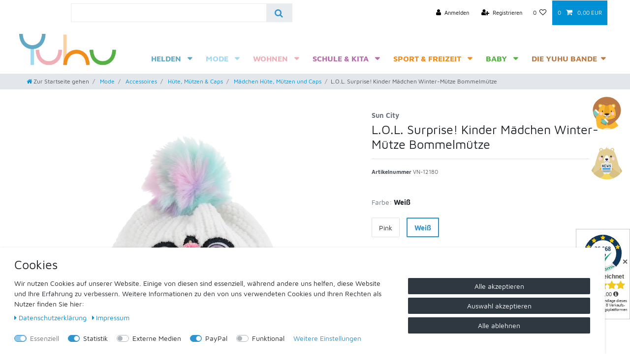

--- FILE ---
content_type: text/html; charset=UTF-8
request_url: https://www.yuhu.de/mode/accessoires/huete-muetzen-caps/maedchen-huete-muetzen-und-caps/l-o-l-surprise-kinder-maedchen-winter-muetze-bommelmuetze_4578_12469
body_size: 71775
content:






<!DOCTYPE html>

<html lang="de" data-framework="vue" prefix="og: http://ogp.me/ns#" class="icons-loading">

<head>
                        

    <script type="text/javascript">
    (function() {
        var _availableConsents = {"necessary.amazonPay":[true,["amazon-pay-abtesting-apa-migration","amazon-pay-abtesting-new-widgets","amazon-pay-connectedAuth","apay-session-set","language","amazon_Login_state_cache","amazon_Login_accessToken","apayLoginState","amzLoginType","amzDummy"],false],"necessary.consent":[true,[],null],"necessary.session":[true,[],null],"necessary.csrf":[true,["XSRF-TOKEN"],null],"necessary.shopbooster_cookie":[true,["plenty_cache"],null],"tracking.CfourFacebookPixel":[false,["fr"],true],"media.googleMaps":[null,[],null],"media.reCaptcha":[false,[],false],"paypal.paypal-cookies":[false,["X-PP-SILOVER","X-PP-L7","tsrc","paypalplus_session_v2"],true],"convenience.languageDetection":[null,[],null]};
        var _allowedCookies = ["plenty_cache","amazon-pay-abtesting-apa-migration","amazon-pay-abtesting-new-widgets","amazon-pay-connectedAuth","apay-session-set","language","amazon_Login_state_cache","amazon_Login_accessToken","apayLoginState","amzLoginType","amzDummy","XSRF-TOKEN","plenty-shop-cookie","PluginSetPreview","SID_PLENTY_ADMIN_40873","PreviewCookie"] || [];

        window.ConsentManager = (function() {
            var _consents = (function() {
                var _rawCookie = document.cookie.split(";").filter(function (cookie) {
                    return cookie.trim().indexOf("plenty-shop-cookie=") === 0;
                })[0];

                if (!!_rawCookie) {
                    try {
                        _rawCookie = decodeURIComponent(_rawCookie);
                    } catch (e) {
                        document.cookie = "plenty-shop-cookie= ; expires = Thu, 01 Jan 1970 00:00:00 GMT"
                        return null;
                    }

                    try {
                        return JSON.parse(
                            _rawCookie.trim().substr("plenty-shop-cookie=".length)
                        );
                    } catch (e) {
                        return null;
                    }
                }
                return null;
            })();

            Object.keys(_consents || {}).forEach(function(group) {
                if(typeof _consents[group] === 'object' && _consents[group] !== null)
                {
                    Object.keys(_consents[group] || {}).forEach(function(key) {
                        var groupKey = group + "." + key;
                        if(_consents[group][key] && _availableConsents[groupKey] && _availableConsents[groupKey][1].length) {
                            Array.prototype.push.apply(_allowedCookies, _availableConsents[groupKey][1]);
                        }
                    });
                }
            });

            if(!_consents) {
                Object.keys(_availableConsents || {})
                    .forEach(function(groupKey) {
                        if(_availableConsents[groupKey] && ( _availableConsents[groupKey][0] || _availableConsents[groupKey][2] )) {
                            Array.prototype.push.apply(_allowedCookies, _availableConsents[groupKey][1]);
                        }
                    });
            }

            var _setResponse = function(key, response) {
                _consents = _consents || {};
                if(typeof key === "object" && typeof response === "undefined") {
                    _consents = key;
                    document.dispatchEvent(new CustomEvent("consent-change", {
                        detail: {key: null, value: null, data: key}
                    }));
                    _enableScriptsOnConsent();
                } else {
                    var groupKey = key.split(".")[0];
                    var consentKey = key.split(".")[1];
                    _consents[groupKey] = _consents[groupKey] || {};
                    if(consentKey === "*") {
                        Object.keys(_availableConsents).forEach(function(aKey) {
                            if(aKey.split(".")[0] === groupKey) {
                                _consents[groupKey][aKey.split(".")[1]] = response;
                            }
                        });
                    } else {
                        _consents[groupKey][consentKey] = response;
                    }
                    document.dispatchEvent(new CustomEvent("consent-change", {
                        detail: {key: key, value: response, data: _consents}
                    }));
                    _enableScriptsOnConsent();
                }
                if(!_consents.hasOwnProperty('_id')) {
                    _consents['_id'] = "b7b3675a1a32d22943e09cbfda14e354ee89f980";
                }

                Object.keys(_availableConsents).forEach(function(key) {
                    if((_availableConsents[key][1] || []).length > 0) {
                        if(_isConsented(key)) {
                            _availableConsents[key][1].forEach(function(cookie) {
                                if(_allowedCookies.indexOf(cookie) < 0) _allowedCookies.push(cookie);
                            });
                        } else {
                            _allowedCookies = _allowedCookies.filter(function(cookie) {
                                return _availableConsents[key][1].indexOf(cookie) < 0;
                            });
                        }
                    }
                });

                document.cookie = "plenty-shop-cookie=" + JSON.stringify(_consents) + "; path=/; secure";
            };
            var _hasResponse = function() {
                return _consents !== null;
            };

            var _expireDate = function() {
                var expireSeconds = 0;
                                const date = new Date();
                date.setSeconds(date.getSeconds() + expireSeconds);
                const offset = date.getTimezoneOffset() / 60;
                date.setHours(date.getHours() - offset)
                return date.toUTCString();
            }
            var _isConsented = function(key) {
                var groupKey = key.split(".")[0];
                var consentKey = key.split(".")[1];

                if (consentKey === "*") {
                    return Object.keys(_availableConsents).some(function (aKey) {
                        var aGroupKey = aKey.split(".")[0];
                        return aGroupKey === groupKey && _isConsented(aKey);
                    });
                } else {
                    if(!_hasResponse()) {
                        return _availableConsents[key][0] || _availableConsents[key][2];
                    }

                    if(_consents.hasOwnProperty(groupKey) && _consents[groupKey].hasOwnProperty(consentKey))
                    {
                        return !!_consents[groupKey][consentKey];
                    }
                    else {
                        if(!!_availableConsents[key])
                        {
                            return _availableConsents[key][0];
                        }

                        console.warn("Cookie has been blocked due to not being registered: " + key);
                        return false;
                    }
                }
            };
            var _getConsents = function() {
                var _result = {};
                Object.keys(_availableConsents).forEach(function(key) {
                    var groupKey = key.split(".")[0];
                    var consentKey = key.split(".")[1];
                    _result[groupKey] = _result[groupKey] || {};
                    if(consentKey !== "*") {
                        _result[groupKey][consentKey] = _isConsented(key);
                    }
                });
                return _result;
            };
            var _isNecessary = function(key) {
                return _availableConsents.hasOwnProperty(key) && _availableConsents[key][0];
            };
            var _enableScriptsOnConsent = function() {
                var elementsToEnable = document.querySelectorAll("script[data-cookie-consent]");
                Array.prototype.slice.call(elementsToEnable).forEach(function(el) {
                    if(el.dataset && el.dataset.cookieConsent && _isConsented(el.dataset.cookieConsent) && el.type !== "application/javascript") {
                        var newScript = document.createElement("script");
                        if(el.src) {
                            newScript.src = el.src;
                        } else {
                            newScript.textContent = el.textContent;
                        }
                        el.parentNode.replaceChild(newScript, el);
                    }
                });
            };
            window.addEventListener("load", _enableScriptsOnConsent);
                        // Cookie proxy
            (function() {
                var _data = {};
                var _splitCookieString = function(cookiesString) {

                    var _allCookies = cookiesString.split(";");
                    var regex = /[^=]+=[^;]*;?((?:expires|path|domain)=[^;]*;)*/gm;
                    var cookies = [];

                    _allCookies.forEach(function(cookie){
                        if(cookie.trim().indexOf("plenty-shop-cookie=") === 0) {
                            var cookieString = decodeURIComponent(cookiesString);
                            var match;
                            while((match = regex.exec(cookieString)) !== null) {
                                if(match.index === match.lastIndex) {
                                    regex.lastIndex++;
                                }
                                cookies.push(match[0]);
                            }
                        } else if(cookie.length) {
                            cookies.push(cookie);
                        }
                    });

                    return cookies;

                };
                var _parseCookies = function (cookiesString) {
                    return _splitCookieString(cookiesString).map(function(cookieString) {
                        return _parseCookie(cookieString);
                    });
                };
                var _parseCookie = function(cookieString) {
                    var cookie = {
                        name: null,
                        value: null,
                        params: {}
                    };
                    var match = /^([^=]+)=([^;]*);*((?:[^;]*;?)*)$/.exec(cookieString.trim());
                    if(match && match[1]) {
                        cookie.name = match[1];
                        cookie.value = match[2];

                        (match[3] || "").split(";").map(function(param) {
                            return /^([^=]+)=([^;]*);?$/.exec(param.trim());
                        }).filter(function(param) {
                            return !!param;
                        }).forEach(function(param) {
                            cookie.params[param[1]] = param[2];
                        });

                        if(cookie.params && !cookie.params.path) {
                            cookie.params.path = "/";
                        }
                    }

                    return cookie;
                };
                var _isAllowed = function(cookieName) {
                    return _allowedCookies.some(function(allowedCookie) {
                        var match = /^\/(.*)\/([gmiy]*)$/.exec(allowedCookie);
                        return (match && match[1] && (new RegExp(match[1], match[2])).test(cookieName))
                            || allowedCookie === cookieName;
                    });
                };
                var _set = function(cookieString) {
                    var cookie = _parseCookie(cookieString);
                                                                    var domainParts = (window.location.host || window.location.hostname).split(".");
                        if(domainParts[0] === "www") {
                            domainParts.shift();
                            cookie.domain = "." + domainParts.join(".");
                        } else {
                            cookie.domain = (window.location.host || window.location.hostname);
                        }
                                        if(cookie && cookie.name) {
                        if(_isAllowed(cookie.name)) {
                            var cookieValue = cookie.value || "";
                            _data[cookie.name] = cookieValue + Object.keys(cookie.params || {}).map(function(paramKey) {
                                                            if(paramKey === "expires") {
                                    return "";
                                }
                                                            return "; " + paramKey.trim() + "=" + cookie.params[paramKey].trim();
                            }).join("");
                        } else {
                            _data[cookie.name] = null;
                            console.warn("Cookie has been blocked due to privacy settings: " + cookie.name);
                        }
                        _update();
                    }
                };
                var _get = function() {
                    return Object.keys(_data).filter(function (key) {
                        return !!_data[key];
                    }).map(function (key) {
                        return key + "=" + (_data[key].split(";")[0]);
                    }).join("; ");
                };
                var _update = function() {
                    delete document.cookie;
                    var cookies = _parseCookies(document.cookie);
                    Object.keys(_data).forEach(function(key) {
                        if(!_data[key]) {
                            // unset cookie
                            var domains = (window.location.host || window.location.hostname).split(".");
                            while(domains.length > 1) {
                                document.cookie = key + "=; path=/; expires=Thu, 01 Jan 1970 00:00:01 GMT; domain="+domains.join(".");
                                document.cookie = key + "=; path=/; expires=Thu, 01 Jan 1970 00:00:01 GMT; domain=."+domains.join(".");
                                domains.shift();
                            }
                            document.cookie = key + "=; path=/; expires=Thu, 01 Jan 1970 00:00:01 GMT;";
                            delete _data[key];
                        } else {
                            var existingCookie = cookies.find(function(cookie) { return cookie.name === key; });
                            var parsedData = _parseCookie(key + "=" + _data[key]);
                            if(!existingCookie || existingCookie.value !== parsedData.value) {
                                document.cookie = key + "=" + _data[key];
                            } else {
                                // console.log('No changes to cookie: ' + key);
                            }
                        }
                    });

                    if(!document.__defineGetter__) {
                        Object.defineProperty(document, 'cookie', {
                            get: _get,
                            set: _set
                        });
                    } else {
                        document.__defineGetter__('cookie', _get);
                        document.__defineSetter__('cookie', _set);
                    }
                };

                _splitCookieString(document.cookie).forEach(function(cookie)
                {
                    _set(cookie);
                });

                _update();
            })();
            
            return {
                setResponse: _setResponse,
                hasResponse: _hasResponse,
                isConsented: _isConsented,
                getConsents: _getConsents,
                isNecessary: _isNecessary
            };
        })();
    })();
</script>


    
<meta charset="utf-8">
<meta http-equiv="X-UA-Compatible" content="IE=edge">
<meta name="viewport" content="width=device-width, initial-scale=1">
<meta name="generator" content="plentymarkets" />
<meta name="format-detection" content="telephone=no"> 
<link rel="icon" type="image/x-icon" href="https://cdn02.plentymarkets.com/hztm7t8kkg40/frontend/Shop/Logos/favicon.jpg">



            <link rel="canonical" href="https://www.yuhu.de/mode/accessoires/huete-muetzen-caps/maedchen-huete-muetzen-und-caps/l-o-l-surprise-kinder-maedchen-winter-muetze-bommelmuetze_4578_12469">
    
                        <link rel="alternate" hreflang="x-default" href="https://www.yuhu.de/mode/accessoires/huete-muetzen-caps/maedchen-huete-muetzen-und-caps/l-o-l-surprise-kinder-maedchen-winter-muetze-bommelmuetze_4578_12469"/>
                    <link rel="alternate" hreflang="de" href="https://www.yuhu.de/mode/accessoires/huete-muetzen-caps/maedchen-huete-muetzen-und-caps/l-o-l-surprise-kinder-maedchen-winter-muetze-bommelmuetze_4578_12469"/>
            
<style data-font="Custom-Font">
    
        
    @font-face {
        font-family: "Custom-Font";
        src: url("https://cdn02.plentymarkets.com/hztm7t8kkg40/frontend/Shop/Schrift/MavenPro-Regular.ttf");
        font-display: optional;
    }
            
    @font-face {
        font-family: "Custom-Font";
        src: url("https://cdn02.plentymarkets.com/hztm7t8kkg40/frontend/Shop/Schrift/MavenPro-Bold.ttf");
        font-display: optional;
        font-weight: bold;
    }
            
        .icons-loading .fa { visibility: hidden !important; }
</style>

<link rel="preload" href="https://cdn02.plentymarkets.com/hztm7t8kkg40/plugin/19/ceres/css/ceres-icons.css" as="style" onload="this.onload=null;this.rel='stylesheet';">
<noscript><link rel="stylesheet" href="https://cdn02.plentymarkets.com/hztm7t8kkg40/plugin/19/ceres/css/ceres-icons.css"></noscript>


<link rel="preload" as="style" href="https://cdn02.plentymarkets.com/hztm7t8kkg40/plugin/19/ceres/css/ceres-base.css?v=06d8a28e8d01be2672ad14e6fee674c65425fccd">
    <link rel="stylesheet" href="https://cdn02.plentymarkets.com/hztm7t8kkg40/plugin/19/ceres/css/ceres-base.css?v=06d8a28e8d01be2672ad14e6fee674c65425fccd">


<script type="application/javascript">
    /*! loadCSS. [c]2017 Filament Group, Inc. MIT License */
    /* This file is meant as a standalone workflow for
    - testing support for link[rel=preload]
    - enabling async CSS loading in browsers that do not support rel=preload
    - applying rel preload css once loaded, whether supported or not.
    */
    (function( w ){
        "use strict";
        // rel=preload support test
        if( !w.loadCSS ){
            w.loadCSS = function(){};
        }
        // define on the loadCSS obj
        var rp = loadCSS.relpreload = {};
        // rel=preload feature support test
        // runs once and returns a function for compat purposes
        rp.support = (function(){
            var ret;
            try {
                ret = w.document.createElement( "link" ).relList.supports( "preload" );
            } catch (e) {
                ret = false;
            }
            return function(){
                return ret;
            };
        })();

        // if preload isn't supported, get an asynchronous load by using a non-matching media attribute
        // then change that media back to its intended value on load
        rp.bindMediaToggle = function( link ){
            // remember existing media attr for ultimate state, or default to 'all'
            var finalMedia = link.media || "all";

            function enableStylesheet(){
                // unbind listeners
                if( link.addEventListener ){
                    link.removeEventListener( "load", enableStylesheet );
                } else if( link.attachEvent ){
                    link.detachEvent( "onload", enableStylesheet );
                }
                link.setAttribute( "onload", null );
                link.media = finalMedia;
            }

            // bind load handlers to enable media
            if( link.addEventListener ){
                link.addEventListener( "load", enableStylesheet );
            } else if( link.attachEvent ){
                link.attachEvent( "onload", enableStylesheet );
            }

            // Set rel and non-applicable media type to start an async request
            // note: timeout allows this to happen async to let rendering continue in IE
            setTimeout(function(){
                link.rel = "stylesheet";
                link.media = "only x";
            });
            // also enable media after 3 seconds,
            // which will catch very old browsers (android 2.x, old firefox) that don't support onload on link
            setTimeout( enableStylesheet, 3000 );
        };

        // loop through link elements in DOM
        rp.poly = function(){
            // double check this to prevent external calls from running
            if( rp.support() ){
                return;
            }
            var links = w.document.getElementsByTagName( "link" );
            for( var i = 0; i < links.length; i++ ){
                var link = links[ i ];
                // qualify links to those with rel=preload and as=style attrs
                if( link.rel === "preload" && link.getAttribute( "as" ) === "style" && !link.getAttribute( "data-loadcss" ) ){
                    // prevent rerunning on link
                    link.setAttribute( "data-loadcss", true );
                    // bind listeners to toggle media back
                    rp.bindMediaToggle( link );
                }
            }
        };

        // if unsupported, run the polyfill
        if( !rp.support() ){
            // run once at least
            rp.poly();

            // rerun poly on an interval until onload
            var run = w.setInterval( rp.poly, 500 );
            if( w.addEventListener ){
                w.addEventListener( "load", function(){
                    rp.poly();
                    w.clearInterval( run );
                } );
            } else if( w.attachEvent ){
                w.attachEvent( "onload", function(){
                    rp.poly();
                    w.clearInterval( run );
                } );
            }
        }


        // commonjs
        if( typeof exports !== "undefined" ){
            exports.loadCSS = loadCSS;
        }
        else {
            w.loadCSS = loadCSS;
        }
    }( typeof global !== "undefined" ? global : this ) );

    (function() {
        var checkIconFont = function() {
            if(!document.fonts || document.fonts.check("1em FontAwesome")) {
                document.documentElement.classList.remove('icons-loading');
            }
        };

        if(document.fonts) {
            document.fonts.addEventListener("loadingdone", checkIconFont);
            window.addEventListener("load", checkIconFont);
        }
        checkIconFont();
    })();
</script>

                    

<!-- Extend the existing style with a template -->
                            <!-- Facebook Pixel Code -->
<script type="text/plain" data-cookie-consent="tracking.CfourFacebookPixel">
    var optOutWish = function() {
        var doNotTrack = navigator.doNotTrack === '1';
        var hasOptedOut = localStorage.getItem('fb-pixel-status') === 'opt-out';
        return doNotTrack || hasOptedOut;
    }

    if (optOutWish()) {
        console.info('User prohibits tracking. Not embedding Facebook’s script.');
        window.fbq = function(){}
    } else {
    !function(f,b,e,v,n,t,s){if(f.fbq)return;n=f.fbq=function(){n.callMethod?
        n.callMethod.apply(n,arguments):n.queue.push(arguments)};if(!f._fbq)f._fbq=n;
        n.push=n;n.loaded=!0;n.version='2.0';n.queue=[];t=b.createElement(e);t.async=!0;
        t.src=v;s=b.getElementsByTagName(e)[0];s.parentNode.insertBefore(t,s)}(window,
        document,'script','https://connect.facebook.net/en_US/fbevents.js');
            fbq('init', '2445369925712005');
        fbq('track', 'PageView');
    }
</script>
<noscript><img height="1" width="1" style="display:none" src="https://www.facebook.com/tr?id=2445369925712005&ev=PageView&noscript=1"/></noscript>
<!-- End Facebook Pixel Code -->


        <script type="text/plain" data-cookie-consent="tracking.CfourFacebookPixel">
        fbq('track', 'ViewContent', {
            "content_type":"product",
            "content_ids":[null],
            "value":"11.99",
            "currency":"EUR",
            "content_category":"Mädchen Hüte, Mützen und Caps",
            "content_name":"L.O.L. Surprise! Kinder Mädchen Winter-Mütze Bommelmütze      "
        } );
    </script>

                    <link rel="stylesheet" href="https://cdn02.plentymarkets.com/hztm7t8kkg40/plugin/19/cookiebar/css/cookie-bar.css">



<style type="text/css">
    .cookie-bar {
        box-shadow: 0 1px 5px rgba(0, 0, 0, 0.15);
    }

    .cookie-bar__header .cookie-bar__header-image {
        max-height: 3.5rem;
        margin-right: 1rem;
        margin-bottom: 1rem;
    }

    .cookie-bar__header .cookie-bar__header-title {
        display: inline-block;
        margin-top: .5rem;
        margin-bottom: 1rem;
    }

    .cookie-bar-header img {
        max-height: 3.5rem;
        margin-right: 1rem;
        margin-bottom: 1rem;
    }

    .cookie-bar.container.out {
        width: unset;
        padding: 0;
        margin-left: unset;
        margin-right: unset;
    }

    .cookie-bar .privacy-settings {
        max-height: 50vh;
    }

    .cookie-bar .privacy-settings table tr td:first-child {
        width: 200px;
    }

    .cookie-bar-toggle {
        display: none;
    }

    .cookie-bar.out {
        left: 15px;
        right: auto;
    }

    .cookie-bar.out > .container-max {
        display: none;
    }

    .cookie-bar.out > .cookie-bar-toggle {
        display: block;
    }

    
    /* Box Shadow use as background overlay */
    .cookie-bar.overlay:not(.out) {
        box-shadow: 0 0 0 calc(100vh + 100vw) rgba(0, 0, 0, 0.5);
    }

    /* card a margin fix */
    .cookie-bar a.card-link.text-primary.text-appearance {
        margin-left: 0;
    }

    /* Cookiebar extra styles */

            @media only screen and (min-width: 576px) and (max-width: 767px) {
            .cookie-bar:not(.out) .responsive-btn {
                display: flex;
                justify-content: space-between;
            }
            .cookie-bar:not(.out) .responsive-btn > .btn-primary.btn-block {
                margin-top: 0 !important;
                flex: 0 0 32%;
            }
        }
        
    
    /* custom css */
        
    
</style>



            



    
    
                
    
    

    
    
    
    
    

                    


<meta name="robots" content="all">
    <meta name="description" content="L.O.L. Surprise! Kinder Mädchen Winter-Mütze Bommelmütze">
    <meta name="keywords" content="winter-handschuh-e Schal mütze winterset wintermütze kindermütze kinderschal Prinzessin Anna Elsa Minnie-Mouse mini maus Daisy Duck Miraculous-Ladybug Cat-Noir Hello-Kitty Peppa-Wutz-Pig Peppa-Pig Soy-Luna Super-Wings Einhorn Mädchen">
<meta property="og:title" content="L.O.L. Surprise! Kinder Mädchen Winter-Mütze Bommelmütze
         | Yuhu.de - Dein Helden Online-Shop"/>
<meta property="og:type" content="article"/>
<meta property="og:url" content="https://www.yuhu.de/mode/accessoires/huete-muetzen-caps/maedchen-huete-muetzen-und-caps/l-o-l-surprise-kinder-maedchen-winter-muetze-bommelmuetze_4578_12469"/>
<meta property="og:image" content="https://cdn02.plentymarkets.com/hztm7t8kkg40/item/images/4578/full/L-O-L--Surprise--Kinder-Maedchen-Winter-Muetze-Bommelmuetze-4578_1.jpg"/>
<meta property="thumbnail" content="https://cdn02.plentymarkets.com/hztm7t8kkg40/item/images/4578/full/L-O-L--Surprise--Kinder-Maedchen-Winter-Muetze-Bommelmuetze-4578_1.jpg"/>

<script type="application/ld+json">
            {
                "@context"      : "https://schema.org/",
                "@type"         : "Product",
                "@id"           : "12469",
                "name"          : "L.O.L. Surprise! Kinder Mädchen Winter-Mütze Bommelmütze",
                "category"      : "Mädchen Hüte, Mützen und Caps",
                "releaseDate"   : "",
                "image"         : "https://cdn02.plentymarkets.com/hztm7t8kkg40/item/images/4578/full/L-O-L--Surprise--Kinder-Maedchen-Winter-Muetze-Bommelmuetze-4578_1.jpg",
                "identifier"    : "12469",
                "description"   : "Süße L.O.L. Surprise!&amp;nbsp;Bommel-Mütze die Ihre kleinen Helden bei der kalten Jahreszeit warm hält. Diese Wintermütze ist der perfekte Begleiter für Kindergarten, Schule, Wandern, Spielen und&amp;nbsp;Fahrradfahren. Material:&amp;nbsp;100% Polyester Pflegehinweise:&amp;nbsp;Maschinenwäsche bis 30° Trocknergeeignet:&amp;nbsp;Nein Lizenzartikel",
                "disambiguatingDescription" : "",
                "manufacturer"  : {
                    "@type"         : "Organization",
                    "name"          : "Sun City"
                },
                "sku"           : "12469",
                "offers": {
                    "@type"         : "Offer",
                    "priceCurrency" : "EUR",
                    "price"         : "11.99",
                    "url"           : "https://www.yuhu.de/mode/accessoires/huete-muetzen-caps/maedchen-huete-muetzen-und-caps/l-o-l-surprise-kinder-maedchen-winter-muetze-bommelmuetze_4578_12469",
                    "priceSpecification":[
                                                    {
                                "@type": "UnitPriceSpecification",
                                "price": "18.99",
                                "priceCurrency": "EUR",
                                "priceType": "ListPrice",
                                "referenceQuantity": {
                                    "@type": "QuantitativeValue",
                                    "value": "1",
                                    "unitCode": "C62"
                                }
                            },
                                                {
                            "@type": "UnitPriceSpecification",
                            "price": "11.99",
                            "priceCurrency": "EUR",
                            "priceType": "SalePrice",
                            "referenceQuantity": {
                                "@type": "QuantitativeValue",
                                "value": "1",
                                "unitCode": "C62"
                            }
                        }

                    ],
                    "availability"  : "http://schema.org/InStock",
                    "itemCondition" : "https://schema.org/NewCondition"
                },
                "depth": {
                    "@type"         : "QuantitativeValue",
                    "value"         : "0"
                },
                "width": {
                    "@type"         : "QuantitativeValue",
                    "value"         : "0"
                },
                "height": {
                    "@type"         : "QuantitativeValue",
                    "value"         : "0"
                },
                "weight": {
                    "@type"         : "QuantitativeValue",
                    "value"         : "160"
                }
            }
        </script>

<title>L.O.L. Surprise! Kinder Mädchen Winter-Mütze Bommelmütze
         | Yuhu.de - Dein Helden Online-Shop</title>

                <style>body {background-color:#fff;}

div#page-body, div.footer {
    overflow-x: visible !important;
}

.cookie-bar {z-index: 103000 !important;width: 96%;}

.control-basket .toggle-basket-preview {color:#fff !important;}
.controls-list .nav-link:hover {color: #fff !important;}

.page-home-category #payPalPlusWallCheckout {display:none !important;}

.basket-preview-content #amzPayButton_0 {padding-top:10px !important;}
.basket-preview-content .btn-primary {color:#fff !important;}

.navbar .container-max {margin:0 auto !important;max-width:95% !important;}
.top-bar .container-max {max-width:95% !important;}

.navbar-brand img {max-height: 7rem;margin-bottom: -7px;}
.navbar-toggler {color: #000 !important;}
.main-navbar-collapsable li { margin-top: 30px !important;}
.always-visible-search {left: calc(50% - 225px) !important;}
.megamenu .collapse-inner li {line-height: 65% !important;}

.widget-image-carousel.widget-primary .carousel-control .fa {color: #fff;}
.carousel-indicators {margin-right: 10%;margin-left: 10%;}

.widget-item-list .widget-caption {padding-bottom:20px;}

#logoarea .schrift {width:200px;float:left;}
#logoarea .baerchen {width:308px;float:left;}

@media only screen and (max-width:1434px) {
#logoarea .baerchen {display:none !important;}
#logoarea {width: 15% !important;}
#hauptmenue {width: 85% !important;}
nav.menu {width: 85% !important;}
.menue-container #hauptmenue {width: 85% !important;}
}

.yuhu-row-nav {width: 100vw;position: relative;margin-left: -50vw;left: 50%;}
.yuhu-row-newsletter {width: 100vw;position: relative;margin-left: -50vw;left: 50%;
background:url('https://cdn02.plentymarkets.com/hztm7t8kkg40/frontend/Yuhu2020/yuhu2020-newsletterbg.jpg') no-repeat !important;background-size:cover !important; padding: 100px 0px;}
.footer-newsletter {width:1200px !important;margin:0 auto;background:transparent !important;}
.footer-newsletter .widget-inner {width:57% !important;}
.footer-newsletter p {color:#fff !important;font-style:italic !important;font-size: 21px;line-height: 25px;}
.footer-newsletter p u {font-size: 61px;font-weight: bold;text-transform: uppercase;text-decoration: none;line-height: 70px;}
.footer-newsletter p s {font-size: 24px;font-weight: bold;text-transform: uppercase;text-decoration: none;line-height: 0px;}
.footer-newsletter .form-check-label {color:#fff !important;}
.footer-newsletter .text-primary {color:#6c8746 !important;}
.footer-newsletter .btn-appearance {background-color:#6c8746 !important;border-color:#6c8746 !important;}
.footer-newsletter .btn:hover {border-color:#fff !important;}

.yuhu-row-infoblock {width: 100vw;position: relative;margin-left: -50vw;left: 50%;background-color:#6c8746 !important;margin-bottom: 50px; }
.footer-infoblock .widget-inner {padding: 0.5rem 1.5rem 1rem 0rem !important;}
.footer-infoblock {width:1200px !important;margin:0 auto;background-color:#6c8746 !important;}
.footer-infoblock a {text-transform:uppercase;font-size: 17px;}
.footer-infoblock .infoblock-icon1 .widget-inner:before {background-image: url('https://cdn02.plentymarkets.com/hztm7t8kkg40/frontend/Yuhu2020/yuhu2020-service-icon1.png');
    background-size: 102px 90px; background-repeat: no-repeat;display: inline-block;width: 102px; height: 90px;content:"";position: relative;text-align: center;width: 100%;background-position: 50% 0%;}

.footer-infoblock .infoblock-icon2 .widget-inner:before {background-image: url('https://cdn02.plentymarkets.com/hztm7t8kkg40/frontend/Yuhu2020/yuhu2020-service-icon2.png');
    background-size: 91px 90px; background-repeat: no-repeat;display: inline-block;width: 91px; height: 90px;content:"";position: relative;text-align: center;width: 100%;background-position: 50% 0%;}

.footer-infoblock .infoblock-icon3 .widget-inner:before {background-image: url('https://cdn02.plentymarkets.com/hztm7t8kkg40/frontend/Yuhu2020/yuhu2020-service-icon3.png');
    background-size: 117px 90px; background-repeat: no-repeat;display: inline-block;width: 117px; height: 90px;content:"";position: relative;text-align: center;width: 100%;background-position: 50% 0%;}

.footer-content {margin-bottom:70px;}
.footer-content a:hover {color:#e2cd96 !important;}

.footer .widget-grid .widget-inner .widget-list {background-color: transparent !important;}
#footer-copyright {background-color:#c6c6c6;color:#fff; width: 100vw;position: relative;margin-left: -50vw;left: 50%;padding: 25px 0px 15px;}
.yuhu-row-copyright {margin-bottom:0px !important;}
.yuhu-row-copyright .widget-inner {padding-bottom:0px !important;}

.yuhu-row-neue-artikel {width: 100vw;position: relative;margin-left: -50vw;left: 50%;background-color:#fbfbfb !important;margin-bottom: 50px; padding: 50px 0px;margin-top:50px;}
.neue-artikel {width:1200px !important;margin:0 auto;background:transparent !important;}


.topseller-artikel .widget-item-list-inline-caption p, .neue-artikel .widget-item-list-inline-caption p {font-weight:600;font-size:27px;text-transform:uppercase !important;text-align:center;}

.yuhu-row-slider {width: 100vw;position: relative;margin-left: -50vw;left: 50%;}

.box1 .widget-inner, .box2 .widget-inner {padding: 0rem !important;}

.box1.widget-primary .widget-caption {background-color:rgba(210,106,108,0.9) !important;font-size: 16px;line-height: 20px;padding: 6px 22px !important;right: 0px !important;position: inherit;}

.box2.widget-primary .widget-caption {background-color:rgba(117,151,155,0.9) !important;font-size: 16px;line-height: 20px;padding: 6px 22px !important;right: 0px !important;position: inherit;}

.always-visible-search .d-flex {width: 450px !important;box-shadow: unset !important;border: 1px solid #e9ecef;}

@media only screen and (max-width:650px) {
           .yuhu-row-slider:nth-child(2) {display:none !important;}
           .yuhu-row-slider {margin-bottom:50px  !important;}
            .footer-newsletter .widget-inner {width: 100% !important;}
            .yuhu-row-newsletter, .yuhu-row-infoblock {width: 100%;position: relative;margin-left: 0px;left: 0;margin-right:0px !important;}
           .footer-infoblock {width: 100% !important;}
           .container-max {max-width: 100% !important;}
           .header-fw {left: 0 !important;width: 100% !important;}
           .navbar-brand img {margin-bottom: -11px !important;width: 270px;padding-left: 20px;}
           .always-visible-search .d-flex {width: 100% !important;}
           .navbar.border-bottom {border-bottom: 0px solid #dee2e6 !important;border-size: 0px !important;}
           .footer-newsletter p u {font-size: 50px !important;}
           .footer-newsletter {width: 100% !important;}
           .yuhu-row-slider .widget-proportional.widget-prop-2-1 {height: 300px !important;}
           .neue-artikel {width: 100% !important;}
           .neue-artikel .cmp-product-thumb, .neue-artikel .cmp-product-thumb .thumb-content {background-color: transparent !important;}
            body {overflow-x:hidden !important;}
           .widget-link-list .widget-inner .h4 {margin-bottom:-35px !important;}
          body {overflow-x: hidden !important;}
          .list-controls .float-right {float:left !important;}
          .navbar .pb-2, .py-2 {padding-bottom: 0rem !important;}
.parallax-img-container .parallax-img-container-inner[style^="background-image"] {
    height: 100px !important;}
.yuhu-row-nav {
    width: 100% !important;
    position: absolute !important;
    margin-left: unset !important;
    left: 0 !important;}

.always-visible-search .container-max {width:100% !important; max-width:100% !important;padding-left:0px !important;padding-right:0px !important;}

.sidebar-categories ul li.is-open ul li {float:left;width: 33.3%;}
.sidebar-categories ul li {display:none;}
.sidebar-categories ul li ul li {display:none;}
.sidebar-categories ul li.is-open {display:block !important;}
.sidebar-categories ul li.is-open ul li {display:block !important;}
.sidebar-categories ul li.is-open ul li a {padding-left: 0rem !important;}
.sidebar-categories ul li.is-open ul li ul {display:none !important;}
.seitenmenuebreite {max-width:100% !important;flex: 0 0 100% !important;margin-bottom:25px;margin-top:25px;}

.list-controls-inner .col-12 {padding-left:0px !important;padding-right:0px !important;}

.yuhu-row-neue-artikel {width: 100% !important;margin-left: 0px !important;left: 0 !important;}

}

.yuhu-row-slider .widget-proportional.widget-prop-2-1 {height: 750px;padding-bottom: 0% !important;}
.navbar-toggler:before {content:"MENÜ";}

@media only screen and (max-width: 1816px ) {
.main-navbar-collapsable {display:none !important}
.navbar-toggler {display:block !important}
}


.category-393 .widget {background: transparent !important;}
.bande-header .widget-inner {padding:0px !important;}
.bande-row, .bande-header {width: 100vw;position: relative;margin-left: -50vw;left: 50%;background-color:#fcfcfd !important;margin-bottom: 50px; }
.bande-fiona, .bande-hanna, .bande-turbo {width:1200px !important;margin:0 auto;}
.bande-turbo {margin-bottom:-80px;}


.list-controls .list-controls-inner {margin-bottom:-60px;background-color:transparent !important;}
.list-controls .list-controls-inner select {background-color:#f8f9fa !important;}
.list-controls .filter-wrapper a {color:#2f3841 !important;}

.sidebar-categories .category-title, .widget-navigation-tree .category-title {background: #fab732 !important;}
.sidebar-categories ul li.active > a, .footer .widget-grid .widget-inner .widget-list {color: #f28c1a !important;}

@media only screen and (min-width:751px) and (max-width:1300px) {
.always-visible-search {left: calc(25% - 225px) !important;}
}

.sidebar-categories .nav-item .nav-link {padding-top: 0.3rem !important;padding-bottom: 0.3rem !important;}
.sidebar-categories .category-title {display:none !important;} 
.sidebar-categories ul li.active a ul li a {background: #fff !important;}
.sidebar-categories ul li.active a {margin-bottom:3px !important;}
.sidebar-categories ul li ul li a {background: transparent !important;}
.sidebar-categories ul li a {background:#f8f9fa !important;margin-bottom:3px !important;}
#pagination-top {display:none !important;}

.parallax-img-container .parallax-img-container-inner[style^="background-image"] {
    height: 250px;
    background-size: cover !important;
    width: 100% !important;
    background-position: center center !important;
background-attachment: inherit !important;
}


.parallax-text-container .category-title {font-size: 38px !important;}

#gutschein-unten {display:none;}

.category-21 #gutschein-unten, .category-48 #gutschein-unten, .category-49 #gutschein-unten, .category-50 #gutschein-unten, .category-51 #gutschein-unten, .category-52 #gutschein-unten {display:block;}

.category-21 #gutschein-oben, .category-48 #gutschein-oben, .category-49 #gutschein-oben, .category-50 #gutschein-oben, .category-51 #gutschein-oben, .category-52 #gutschein-oben {display:none;}

.list-controls .filter-wrapper a {background-color: #f8f9fa;padding: 9px 13px;}
.list-wrapper {text-align:right;padding-right:0px;}
.list-controls .list-controls-inner select {cursor:pointer;}

@media only screen and (max-width:560px) {
.list-wrapper {padding-right: 0px !important;}
.seitenmenuebreite {max-width:100% !important; width:100% !important;flex: auto !important;}
#gutschein-oben, #gutschein-unten {display:none !important;}
}








.navbar-toggler {color: #fff;}
.footer .widget-inner {padding: 1rem 1.5rem 0rem 0rem;}
.navbar {background-color: #fff !important;}
.footer .widget-inner ul {padding-left:12px;}
.btn-ueber {border:1px solid #6c8746;padding:5px 10px;text-transform:uppercase;font-size:13px;}
#vue-app .widget-grid .widget-inner .widget-image-box {height: 315px;}
#page-body {background-color:#fff;}
.wrapper-main, .footer, .page-content {background-color:#fff;}
.wrapper-main .breadcrumbs {background: #fff; }
li.nav-item.active {
    margin-top: 2px;
}
.cmp-paginator {
    z-index: 99;
}
@media only screen and (max-width:650px) {
ul.pagination {
    margin-bottom: 75px !important;
}
}
.widget-primary .bg-appearance {background-color: transparent !important;color: #0091d4 !important;}

.page-home  .widget-caption p {font-size: 1.75rem;}
.page-home  .widget-caption {font-size: 1.75rem;}

.search-input::-webkit-input-placeholder {color:#e9ecef !important;}
.search-input::-moz-placeholder {color:#e9ecef !important;}
.search-input::-ms-input-placeholder {color:#e9ecef !important;}
.search-box-shadow-frame {box-shadow:unset !important;border:1px solid #e9ecef;}

.control-wish-list {position: relative;}

.crossprice, .crossprice .text-muted, .crossprice .small {color: #ff0000 !important;font-size: 1.05em !important;font-weight: 700 !important;}

.category-241 .widget-primary .bg-appearance {background-color: #fff;color: #2E93D1;}

.widget.widget-image-box.widget-image-box-block-caption > .widget-inner .widget-caption {
    width: 100%;margin:0 auto;}

.always-visible-search {position: relative;left: 355px;}

.search-box-shadow-frame, .search-box-inner, .always-visible-search {width: 450px !important;}
.back-to-top {
    margin: 0;
    position: fixed;
    bottom: 2rem;
    right: 2rem;
    width: 40px;
    height: 40px;
    z-index: 100;
    display: none;
    text-decoration: none;
    opacity: 0.5;
    -webkit-transition: opacity 300ms;
    transition: opacity 300ms;
    border: 1px solid #282d2f;
    background: #0091D4 !important;
    border-radius: .1rem;
    cursor: pointer;
    text-align: center;
}
.breadcrumb-item {font-size: 12px;}
article.cmp.cmp-product-thumb {
    -webkit-transition: all .3s ease 0s;
    -moz-transition: all .3s ease 0s;
    -o-transition: all .3s ease 0s;
    -ms-transition: all .3s ease 0s;
    transition: all .3s ease 0s;
}
article.cmp.cmp-product-thumb:hover { box-shadow: 0 0 16px rgba(0,0,0,.4);}
#mainNavbarCollapsable ul.mainmenu>li>a { font-size:18px; text-transform: none;}
.cmp-product-thumb .thumb-title {color: #2f3841 ;}
#mainNavbarCollapsable ul.mainmenu>li.ddown>a:after{display:none;}
.anicon>.anicon-search-item:before {background: #000;}
.cmp-product-thumb .thumb-title {font-size: 14px !important;}
.text-muted {color: #6c757d !important;font-size: 14px;}
.small{font-size: 80% !important;}
.price {color: #0091D4 !important;}
a {color: #0091D4 ;}
.top-bar .controls-list .control-basket .toggle-basket-preview {background-color: #0091D4 !important;}
.top-bar {background-color: #fff;}
.top-bar a {color:#000;}
.top-bar .controls-list > li a:not(.btn) {color: #000;}
li.ddown a {text-transform:uppercase;font-size: 16px;font-weight:600;}
li.ddown a:hover {color:#ffffff !important;}
li.ddown ul li a {text-transform:unset !important;font-size: 14px !important;}
li.ddown:nth-child(1) a {color:#61a8c4 !important;}
li.ddown:nth-child(1) a:hover {color:#fff !important;}
a:focus {color:#000 !important;}
li.ddown:nth-child(1) ul {background-color:#61a8c4 !important;}
li.ddown:nth-child(1) ul li a {color:#fff !important;}
li.ddown:nth-child(1) ul li a:hover {color:#bb7b46 !important;}
li.ddown:nth-child(1):hover {background-color:#61a8c4 !important;}

li.ddown:nth-child(2):hover {background-color:#a0d9f1 !important;}
li.ddown:nth-child(2) a {color:#a0d9f1 !important;}
li.ddown:nth-child(2) a:hover {color:#fff !important;}
li.ddown:nth-child(2) ul {background-color:#a0d9f1 !important;}
li.ddown:nth-child(2) ul li a {color:#fff !important;}
li.ddown:nth-child(2) ul li a:hover {color:#bb7b46 !important;}

li.ddown:nth-child(3):hover {background-color:#f0afb6 !important;}
li.ddown:nth-child(3) a {color:#f0afb6 !important;}
li.ddown:nth-child(3) a:hover {color:#fff !important;}
li.ddown:nth-child(3) ul {background-color:#f0afb6 !important;}
li.ddown:nth-child(3) ul li a {color:#fff !important;}
li.ddown:nth-child(3) ul li a:hover {color:#bb7b46 !important;}
li.ddown:nth-child(4) ul li a {color:#fff !important;}
li.ddown:nth-child(4) ul li a:hover {color:#bb7b46 !important;}
li.ddown:nth-child(4) a {color:#b76ba9 !important;}
li.ddown:nth-child(4):hover {background-color:#b76ba9 !important;}
li.ddown:nth-child(4) ul {background-color:#b76ba9 !important;}
li.ddown:nth-child(4) a:hover {color:#fff !important;}
li.ddown:nth-child(5) a {color:#f28c1a !important;}
li.ddown:nth-child(5):hover {background-color:#f28c1a !important;}
li.ddown:nth-child(5) a:hover {color:#fff !important;}
li.ddown:nth-child(5) ul {background-color:#f28c1a !important;}
li.ddown:nth-child(5) ul li a {color:#fff !important;}
li.ddown:nth-child(5) ul li a:hover {color:#bb7b46 !important;}
li.ddown:nth-child(6) a {color:#56b144 !important;}
li.ddown:nth-child(6):hover {background-color:#56b144 !important;}
li.ddown:nth-child(6) a:hover {color:#fff !important;}
li.ddown:nth-child(6) ul {background-color:#56b144 !important;}
li.ddown:nth-child(6) ul li a {color:#fff !important;}
li.ddown:nth-child(6) ul li a:hover {color:#bb7b46 !important;}
.mainmenu > li:nth-child(7) {display:none !important;}
.mainmenu > li:nth-child(7) a {color:#ff0000 !important;text-transform:uppercase;font-size: 16px;}
.mainmenu > li:nth-child(7) a:hover {color:#fff !important;}
#navDropdown0, #navDropdown1, #navDropdown2,#navDropdown3, #navDropdown4, #navDropdown5 {background-color:#0091D4!important; color:#ffffff;}
.cmp-product-thumb .add-to-basket-lg-container{ border-color: transparent #C0C3C5 transparent transparent;}
.sidebar-categories .category-title, .sidebar-categories ul li.active>a{font-weight:bold;}
ul.nav-dropdown-inner, .list-controls .list-controls-inner, .sidebar-categories .category-title, .sidebar-categories ul li.active>a, .footer .widget-grid .widget-inner .widget-list {color:#ffffff;}
.widget-list .widget-inner a, .widget-link-list .widget-inner a {color: #ffffff;}
.cmp-product-thumb .add-to-basket-lg-container{border-color: transparent #0091D4transparent transparent;}
.navbar-toggler {border: 1px solid #fff;}
.mobile-navigation {background: #efefef !important;}
.mobile-navigation ul.mainmenu li{border-bottom: 1px solid #282d2f;}
.mobile-navigation ul.mainmenu li a{color: #282d2f!important;}
.mobile-navigation ul.mainmenu li.ddown .nav-direction i{color: #282d2f!important;}
.add-to-wish-list {
    font-size: 14px !important;padding-left: 5px;
}
.btn-primary, .widget-address.widget-primary .btn-primary {
    color: #fff;
    background-color: #2f3841;
    border-color: #2f3841;
}
.widget { background: #fff;}
#idealo{z-index:999!important;}

#single-carousel .owl-item img {height: 450px !important;}
.basket-preview-wrapper #ppButton {margin-top:25px;}
.basket-preview-wrapper #amzPayButton_0 {margin-top:25px !important;}
#amzLoginButton_0 {margin-right:10px;}

.widget-title-bar.widget-primary {color: #2E93D1;background-color: #fff;}
.widget-title-bar .h1, .widget-title-bar h1 { margin: 2.5rem auto 0rem;text-align: left;}
.amzPayButton {
    margin: -10px 0 20px 18px;
}
.footer {margin-top: 30px;}
.modal, #vue-app.open-right, #vue-app.open-right .wrapper-right{
z-index:9999;
}
.mobile-navigation a:hover{
color:#282d2f!important;
}

@media only screen and (min-width:1024px) {
#sv-rbadge-box {margin-bottom:20px !important;}
}
#amzPayButton_0 {border-bottom: 1px solid #dfdfdf;padding-bottom: -10px;margin-top: 10px;margin-bottom: 55px;}

#ppButton {margin-bottom: 60px !important;margin-top:25px !important;}

.basket-preview-footer #amzPayButton_0 {border-bottom: 1px solid #dfdfdf;padding-bottom: 15px;margin-top: 15px !important;margin-bottom: 55px;}

.widget.widget-image-box.widget-image-box-block-caption > .widget-inner {margin-left: 1px;}
.category-368 .widget-grid .widget-inner .widget-image-box {height: auto !important;}
.category-368 .widget-prop-md-1-1 .widget-proportional {padding-bottom: 80% !important;}

.page-home .widget-proportional {padding-bottom: 0% !important;}
.page-home .widget-image-carousel .widget-inner .carousel-item img.img-cover {object-fit: none !important;}
.page-home .widget-image-carousel .widget-inner .carousel-item img {transform: translate(-46%, -50%) !important;}


@media only screen and (max-width:650px) {
.page-home .widget-image-carousel {display: none !important;}
#partnerbanner {margin-top:20px !important;}
li.ddown:nth-child(7) {display:block !important;}
li.ddown:nth-child(7) a:hover {color:#fff !important;}
li.ddown:nth-child(7) ul li a {color:#000 !important;}
.page-home .widget-item-list {margin-top:20px;}
.widget-image-box-caption p {padding-top: 0rem;margin-top: -5px;}
nav {top: 73px !important;}
.widget.widget-image-box.widget-image-box-block-caption > .widget-inner .widget-caption {
width: 100%;height: 56px;}
nav.navbar .container-max > div.row {height: 60px;}

#idealo {display:none !important;}
.always-visible-search {left:0px !important;width:100% !important;}
.footer .widget-inner {padding: 1rem 1.5rem 1rem 1.5rem !important;}
.search-box-shadow-frame, .search-box-inner, .always-visible-search {width: 100% !important;}
.top-bar {padding: 0px 10px !important;}
#page-body .col-md-3 {width: 50%;float: left;}
.widget.widget-image-box > img {width: 100%;}
.widget:not(.widget-two-col) .widget-inner:not(.widget-stacked) .widget:not(.widget-grid) {}
.widget.widget-image-box.widget-image-box-block-caption > .widget-inner {margin-left: 0px !important;}
}

.availability_1 {
    background-color: transparent!important;
    color: #5CBE4A!important;
}
.availability_5 {
    background-color: transparent!important ;
    color: #dc3545!important;
}
.v-s-boxes .v-s-box.active {
    color: #2E93D1;
    font-weight: 800;
    border: 2px solid #2E93D1;
}
.sticky-element .gutscheinangabe {
    display: none;
}



/* Statisches menü 2020 */
.menue-container {
	margin: 0 auto !important;
	display: table;
	max-width: 100%;
	width: 94%;
}
.menue-container:after, .container:before {
	content: "" clear : both;
}
nav.menu {
	position: relative;
	min-height: 45px;
	height: 100%;
	text-align:right;
width: 60%;
float: right;
}
.categories-list ul {
	padding: 0;
}
.menu > ul > li {
	list-style: none;
	display: inline-block;
	color: #fff;
	line-height: 45px;
	padding: 0;
}
.menu > ul li a, .xs-menu li a {
	text-decoration: none;
	color: #fff;
	 display:block;
	 padding: 0px 24px;
}
.menu > ul li a:hover {
	background:#444;
	color: #fff;
	transition-duration: 0.3s;
	-moz-transition-duration: 0.3s;
	-webkit-transition-duration: 0.3s;
}
.displaynone{
	display: none;
}
.xs-menu-cont{
	display:none;
}
.xs-menu-cont > a {
    background: none repeat scroll 0 0 #ff7f50;
    border-radius: 3px;
    padding: 3px 6px;
	display: block;
	border-bottom:1px solid #E67248;
	box-shadow: 0 1px 2px #e67248;
	-webkit-box-shadow: 0 1px 2px #e67248;
	-moz-box-shadow: 0 1px 2px #e67248;
	width: 40px;
	height: 40px;
	float: right;
      margin-top:15px;
}
.xs-menu-cont > a:hover{
	cursor: pointer;
}
.xs-menu li {
	color: #fff;
	padding: 12px 30px;
	border-bottom: 1px solid #ccc;
	background: #FF7F50;
	font-size:16px;
}
.xs-menu  a{
	text-decoration:none;
}
.mega-menu {
   background: none repeat scroll 0 0 #888;
    right:0px;
    margin-top: 0px;
    position: absolute;
    width: 880px;
	padding:15px;
	display:none;
	transition-duration: 0.9s;
	box-shadow: 0px 5px 20px 0px rgba(0,0,0,.1);
}
#menutoggle i {
    color: #fff;
    font-size: 29px;
    margin: 0;
    padding: 0;
	margin-top: 4px;
}

/*--column--*/
.mm-6column:after, .mm-6column:before, .mm-3column:after, .mm-3column:before{
	content:"";
	display:table;
	clear:both;
}
.mm-6column, .mm-3column {
	float: left;
	position: relative;
}
.mm-6column {
    width: 25%;
}
#menuepunkt2 .mm-6column, #menuepunkt4 .mm-6column, #menuepunkt5 .mm-6column, #menuepunkt6 .mm-6column{
    width: 20%;
}
#drop3 .mm-6column18{
    width: 18% !important;
	float: left;
	position: relative;
}
.mm-3column {
        width: 25%;
}
.responsive-img {
    display: block;
    max-width: 100%;
}
.left-images{
	margin-right:25px;
}
.left-images, .left-categories-list {
   float: left;
}


.zero-sep {
	margin-top: 20px;	
}
.categories-list li {
    display: block;
    line-height: normal;
    margin: 0;
	text-align: left;
}
.categories-list li :hover{
	background:inherit !important;
}
.left-images > p {
    background: none repeat scroll 0 0 #ff7f50;
    display: block;
    font-size: 18px;
    line-height: normal;
    margin: 0;
    padding: 5px 14px;
}
.categories-list span, .mega-menu .ueber {
    font-size: 21px;
    padding-bottom: 5px;
    text-transform: uppercase;
	text-align: left;
	margin-left:10px;
	color: #626262;
}
.mm-view-more {
	background: none repeat scroll 0 0 #ff7f50;
    color: #fff;
    line-height: normal;
    padding: 5px 8px !important;
	margin-top:10px;
}

.display-on {
	display:block;
	transition-duration: 0.9s;
}
.drop-down1 > a:after, .drop-down2 > a:after, .drop-down3 > a:after, .drop-down4 > a:after, .drop-down5 > a:after, .drop-down6 > a:after {
	content:"\f103";
	font-family: FontAwesome;
	font-style: normal;
	margin-left: 5px;
}

#drop1 a:after, #drop2 a:after, #drop3 a:after, #drop4 a:after, #drop5 a:after, #drop6 a:after {
		content:"" !important;
}
 /*MediaQuerys*/
 @media (max-width: 900px) {
.menu {
 display:none;
 }
 .xs-menu li a {

	 padding:0px;
}
 .xs-menu-cont{
	display:block ;
 }
 }


/*Animation--*/

.animated {
  -webkit-animation-duration: 0.5s;
  animation-duration: 0.5s;
  -webkit-animation-fill-mode: both;
  animation-fill-mode: both;
}
@-webkit-keyframes fadeIn {
  0% {
    opacity: 0;
  }

  100% {
    opacity: 1;
  }
}

@keyframes fadeIn {
  0% {
    opacity: 0;
  }

  100% {
    opacity: 1;
  }
}

.fadeIn {
  -webkit-animation-name: fadeIn;
  animation-name: fadeIn;
}


#menuepunkt1 a {
	color: #61a8c4;
	text-transform: uppercase;
	font-size: 16px;
	font-weight: 600;
	padding: 8px 12px;
}
#menuepunkt2 a {
	color: #a0d9f1;
	text-transform: uppercase;
	font-size: 16px;
	font-weight: 600;
	padding: 8px 12px;
}
#menuepunkt3 a {
	color: #f0afb6;
	text-transform: uppercase;
	font-size: 16px;
	font-weight: 600;
	padding: 8px 12px;;
}
#menuepunkt4 a {
	color: #b76ba9;
	text-transform: uppercase;
	font-size: 16px;
	font-weight: 600;
	padding: 8px 12px;
}
#menuepunkt5 a {
	color: #f28c1a;
	text-transform: uppercase;
	font-size: 16px;
	font-weight: 600;
	padding: 8px 12px;
}
#menuepunkt6 a {
	color: #56b144;
	text-transform: uppercase;
	font-size: 16px;
	font-weight: 600;
	padding: 8px 12px;
}
#menuepunkt7 a {
	color: #ba7b45;
	text-transform: uppercase;
	font-size: 16px;
	font-weight: 600;
	padding: 8px 12px;
}
#menuepunkt1 a:hover {
	color: #fff;
	background-color: #61a8c4;
}
#menuepunkt2 a:hover {
	color: #fff;
	background-color: #a0d9f1;
}
#menuepunkt3 a:hover {
	color: #fff;
	background-color: #f0afb6;
}
#menuepunkt4 a:hover {
	color: #fff;
	background-color: #b76ba9;
}
#menuepunkt5 a:hover{
	color: #fff;
	background-color: #f28c1a;
}
#menuepunkt6 a:hover {
	color: #fff;
	background-color: #56b144;
}
#menuepunkt7 a:hover {
	color: #fff;
	background-color: #ba7b45;
}

#menuepunkt1.active {
	color: #fff !important;
	background-color: #61a8c4;
}
#menuepunkt1.active a {
	color: #fff;
}
#menuepunkt2.active {
	color: #fff !important;
	background-color: #a0d9f1;
}
#menuepunkt2.active a {
	color: #fff;
}
#menuepunkt3.active{
	color: #fff !important;
	background-color: #f0afb6;
}
#menuepunkt3.active a {
	color: #fff;
}
#menuepunkt4.active {
	color: #fff !important;
	background-color: #b76ba9;
}
#menuepunkt4.active a {
	color: #fff;
}
#menuepunkt5.active {
	color: #fff !important;
	background-color: #f28c1a;
}
#menuepunkt5.active a {
	color: #fff;
}
#menuepunkt6.active {
	color: #fff !important;
	background-color: #56b144;
}
#menuepunkt6.active a {
	color: #fff;
}
#menuepunkt7.active {
	color: #fff !important;
	background-color: #ba7b45;
}
#menuepunkt7.active a {
	color: #fff;
}

#hauptmenue li a::after {
    padding-left: .5em;
    font-family: FontAwesome;
    font-size: inherit;
    content: "\f0d7";
}

#menuepunkt1 .mega-menu {
	color: #61a8c4;
}
#menuepunkt2 .mega-menu {
	color: #a0d9f1;
}
#menuepunkt3 .mega-menu {
	color: #f0afb6;
}
#menuepunkt4 .mega-menu {
	color: #b76ba9;
}
#menuepunkt5 .mega-menu {
	color: #f28c1a;
}
#menuepunkt6 .mega-menu {
	color: #56b144;
}
#menuepunkt7 .mega-menu {
	color: #56b144;
}


#menuepunkt1 .categories-list ul {
	color: #626262;
	text-align: left;
}
#menuepunkt1 .categories-list ul span {
	padding-left: 10px;
}
#menuepunkt1 .categories-list ul li a {
	font-size: 14px;
	padding: 6px 12px;
	color: #626262;
	font-weight:normal;
}
#menuepunkt1 .categories-list ul li a:hover {
	color: #61a8c4;
}
#menuepunkt1 .mm-view-more {
	background: none repeat scroll 0 0 #626262;
	color: #fff;
	line-height: normal;
	padding: 8px 10px !important;
	margin-top: 25px;
	font-size: 14px !important;
	text-align:center;
	width: 200px;
	margin-left: 10px;
	margin-bottom: 5px;
}
#menuepunkt1 .mm-view-more:hover {
	background-color: #61a8c4;
}
#menuepunkt1 .drop-sep {
	border-bottom: 1px solid #626262;
	margin-top: -2px;
	margin-bottom: 20px;
	margin-left: 11px;
}
#menuepunkt1 li a::after {
    display:none;
	content:"";
}
#drop1 {
	background: url('https://cdn02.plentymarkets.com/hztm7t8kkg40/frontend/Yuhu2020/menue/Menueleiste_Helden.jpg') no-repeat;
	background-size: inherit;
background-position: 100% 70%;
background-color: #fff !important;
}



#menuepunkt2 .categories-list ul {
	color: #626262;
	text-align: left;
}
#menuepunkt2 .categories-list ul span {
	padding-left: 10px;
}
#menuepunkt2 .categories-list ul li a {
	font-size: 14px;
	padding: 6px 12px;
	color: #626262;
	font-weight:normal;
}
#menuepunkt2 .categories-list ul li a:hover {
	color: #a0d9f1;
}
#menuepunkt2 .mm-view-more {
	background: none repeat scroll 0 0 #626262;
	color: #fff;
	line-height: normal;
	padding: 8px 10px !important;
	margin-top: 25px;
	font-size: 14px !important;
	text-align:center;
	width: 200px;
	margin-left: 10px;
	margin-bottom: 5px;
}
#menuepunkt2 .mm-view-more:hover {
	background-color: #a0d9f1;
}
#menuepunkt2 .drop-sep {
	border-bottom: 1px solid #626262;
	margin-top: -2px;
	margin-bottom: 20px;
	margin-left: 11px;
}
#menuepunkt2 li a::after {
    display:none;
	content:"";
}
#drop2 {
	background: url('https://cdn02.plentymarkets.com/hztm7t8kkg40/frontend/Yuhu2020/menue/Menueleiste_Mode.jpg') no-repeat;
background-size: inherit;
background-position: 100% 70%;
background-color: #fff !important;
}




#menuepunkt3 .categories-list ul {
	color: #626262;
	text-align: left;
}
#menuepunkt3 .categories-list ul span {
	padding-left: 10px;
}
#menuepunkt3 .categories-list ul li a {
	font-size: 14px;
	padding: 6px 12px;
	color: #626262;
	font-weight:normal;
}
#menuepunkt3 .categories-list ul li a:hover {
	color: #f0afb6;
}
#menuepunkt3 .mm-view-more {
	background: none repeat scroll 0 0 #626262;
	color: #fff;
	line-height: normal;
	padding: 8px 10px !important;
	margin-top: 25px;
	font-size: 14px !important;
	text-align:center;
	width: 200px;
	margin-left: 10px;
	margin-bottom: 5px;
}
#menuepunkt3 .mm-view-more:hover {
	background-color: #f0afb6;
}
#menuepunkt3 .drop-sep {
	border-bottom: 1px solid #626262;
	margin-top: -2px;
	margin-bottom: 20px;
	margin-left: 11px;
}
#menuepunkt3 li a::after {
    display:none;
	content:"";
}
#drop3 {
	background: url('https://cdn02.plentymarkets.com/hztm7t8kkg40/frontend/Yuhu2020/menue/Menueleiste_Kinderzimmer.jpg') no-repeat;
background-size: inherit;
background-position: 100% 70%;
background-color: #fff !important;
}




#menuepunkt4 .categories-list ul {
	color: #626262;
	text-align: left;
}
#menuepunkt4 .categories-list ul span {
	padding-left: 10px;
}
#menuepunkt4 .categories-list ul li a {
	font-size: 14px;
	padding: 6px 12px;
	color: #626262;
	font-weight:normal;
}
#menuepunkt4 .categories-list ul li a:hover {
	color: #b76ba9;
}
#menuepunkt4 .mm-view-more {
	background: none repeat scroll 0 0 #626262;
	color: #fff;
	line-height: normal;
	padding: 8px 10px !important;
	margin-top: 25px;
	font-size: 14px !important;
	text-align:center;
	width: 200px;
	margin-left: 10px;
	margin-bottom: 5px;
}
#menuepunkt4 .mm-view-more:hover {
	background-color: #b76ba9;
}
#menuepunkt4 .drop-sep {
	border-bottom: 1px solid #626262;
	margin-top: -2px;
	margin-bottom: 20px;
	margin-left: 11px;
}
#menuepunkt4 li a::after {
    display:none;
	content:"";
}
#drop4 {
	background: url('https://cdn02.plentymarkets.com/hztm7t8kkg40/frontend/Yuhu2020/menue/Menueleiste_Schule__3_.jpg') no-repeat;
background-size: inherit;
background-position: 100% 70%;
background-color: #fff !important;
}



#menuepunkt5 .categories-list ul {
	color: #626262;
	text-align: left;
}
#menuepunkt5 .categories-list ul span {
	padding-left: 10px;
}
#menuepunkt5 .categories-list ul li a {
	font-size: 14px;
	padding: 6px 12px;
	color: #626262;
	font-weight:normal;
}
#menuepunkt5 .categories-list ul li a:hover {
	color: #f28c1a;
}
#menuepunkt5 .mm-view-more {
	background: none repeat scroll 0 0 #626262;
	color: #fff;
	line-height: normal;
	padding: 8px 10px !important;
	margin-top: 25px;
	font-size: 14px !important;
	text-align:center;
	width: 200px;
	margin-left: 10px;
	margin-bottom: 5px;
}
#menuepunkt5 .mm-view-more:hover {
	background-color: #f28c1a;
}
#menuepunkt5 .drop-sep {
	border-bottom: 1px solid #626262;
	margin-top: -2px;
	margin-bottom: 20px;
	margin-left: 11px;
}
#menuepunkt5 li a::after {
    display:none;
	content:"";
}
#drop5 {
	background: url('https://cdn02.plentymarkets.com/hztm7t8kkg40/frontend/Yuhu2020/menue/Menueleiste_Sport.jpg') no-repeat;
background-size: inherit;
background-position: 100% 70%;
background-color: #fff !important;
}




#menuepunkt6 .categories-list ul {
	color: #626262;
	text-align: left;
}
#menuepunkt6 .categories-list ul span {
	padding-left: 10px;
}
#menuepunkt6 .categories-list ul li a {
	font-size: 14px;
	padding: 6px 12px;
	color: #626262;
	font-weight:normal;
}
#menuepunkt6 .categories-list ul li a:hover {
	color: #56b144;
}
#menuepunkt6 .mm-view-more {
	background: none repeat scroll 0 0 #626262;
	color: #fff;
	line-height: normal;
	padding: 8px 10px !important;
	margin-top: 25px;
	font-size: 14px !important;
	text-align:center;
	width: 200px;
	margin-left: 10px;
	margin-bottom: 5px;
}
#menuepunkt6 .mm-view-more:hover {
	background-color: #56b144;
}
#menuepunkt6 .drop-sep {
	border-bottom: 1px solid #626262;
	margin-top: -2px;
	margin-bottom: 20px;
	margin-left: 11px;
}
#menuepunkt6 li a::after {
    display:none;
	content:"";
}
#drop6 {
	background: url('https://cdn02.plentymarkets.com/hztm7t8kkg40/frontend/Yuhu2020/menue/Menueleiste_Baby.jpg') no-repeat;
background-size: inherit;
background-position: 100% 70%;
background-color: #fff !important;
}


#menuepunkt7 .categories-list ul {
	color: #626262;
	text-align: left;
}
#menuepunkt7 .categories-list ul span {
	padding-left: 10px;
}
#menuepunkt7 .categories-list ul li a {
	font-size: 14px;
	padding: 6px 12px;
	color: #626262;
	font-weight:normal;
}
#menuepunkt7 .categories-list ul li a:hover {
	color: #56b144;
}
#menuepunkt7 .mm-view-more {
	background: none repeat scroll 0 0 #626262;
	color: #fff;
	line-height: normal;
	padding: 8px 10px !important;
	margin-top: 25px;
	font-size: 14px !important;
	text-align:center;
	width: 200px;
	margin-left: 10px;
	margin-bottom: 5px;
}
#menuepunkt7 .mm-view-more:hover {
	background-color: #56b144;
}
#menuepunkt7 .drop-sep {
	border-bottom: 1px solid #626262;
	margin-top: -2px;
	margin-bottom: 20px;
	margin-left: 11px;
}
#menuepunkt7 li a::after {
    display:none;
	content:"";
}
#drop7 {
	background: url('https://cdn02.plentymarkets.com/hztm7t8kkg40/frontend/Yuhu2020/menue/Menuueleiste_Yuhu_Bande.jpg') no-repeat;
background-size: inherit;
background-position: 100% 19%;
background-color: #fff !important;
}


.widget-code {
width: 100vw;
max-width: 100vw;
background-color: #fff !important;
position: initial !important;
}

#logoarea {float:left;width:40%;}

.header-container > .widget {
    max-width: 100% !important;
}
#hauptmenue ul {margin-bottom: 0px !important;}
nav.menu {margin-top: 37px;}

@media (max-width: 650px) {
#logoarea img {width:140px !important;}
.menue-container {width: 90% !important;}
}

.xs-menu-cont nav {
width:100% !important;
position:absolute;
left: 0px !important;
top: 62px !important;
}
.xs-menu-cont nav ul {
list-style: none;
margin-left: 0px !important;
padding-left: 0px !important;
}

.xs-menu-cont nav ul li:hover {
background-color:#626262;
}

/* Filter*/




/* Kategorie
.list-controls-inner .filter-wrapper {display:none !important;} */

/* Kontakt */
.category-240 #page-body {background-color:#f6f6f6 !important;}
.category-240 #page-body .widget {background-color: transparent !important;}
.category-240 .footer {margin-top: 0px !important;}
.category-240 #page-body {background:url('https://cdn02.plentymarkets.com/hztm7t8kkg40/frontend/Yuhu2020/menue/kontakt-baum.png') no-repeat;background-position:center bottom;background-size:950px;}
.category-240 .kontakt-unten {margin-top:150px;}
.yuhu-row-kontakth {width: 100vw;position: relative;margin-left: -50vw;left: 50%;}


/* Sidebar */
#kontakt-sidebar {width: 75px;position: fixed;right: 10px;z-index: 100;top:40%;}
@media only screen and (max-width:650px) {
#kontakt-sidebar {width: 100%;position: fixed;right: unset !important;bottom:0px;}
#kontakt-sidebar img {width:16%;float:left;margin-right:15px;}
}
@media only screen and (min-width:633px) and (max-width:975px) {
.categoriegrid .col-lg-9 {flex: 0 0 75% !important;max-width: 75% !important;}
}


/* Detailseite */
.single .my-3 .col-lg-8 { flex: 0 0 100% !important;max-width: 100%!important;}
.page-singleitem #kontakt-sidebar {z-index: 10000 !important;top: 190px;}

/* Tags ausblenden */
.pb-1, .py-1 {
    display: none;
}


@media only screen and (max-width:775px) {
.nachoben {top:0px !important;}
.unsichtbar {display:none !important;}
.yuhu-row-nav {top:65px;}
.page-singleitem #kontakt-sidebar {width: 100%;position: fixed;right: unset !important;bottom:0px;top: unset !important;}
.page-singleitem #kontakt-sidebar img {width:16%;float:left;margin-right:15px;}
}

#newsletter {
 display: block;
    position: relative;
    top: -250px;
    visibility: hidden;
}




.page-singleitem .price sup {display:none !Important;}

.page-singleitem .base-price div:nth-child(1) {margin-top:30px !important;}


.single .nav-tabs .nav-link.active {
    color: #000 !important;
}

.category-393 .yuhu-row-nav {
background-color:#fff;
}

#page-body .widget-code {
    width: 100% !important;
    max-width: 100% !important;
    background-color: #fff !important;
    position: unset !important;
}


.bande-head-schrift h2 {
font-family: 'Roboto', cursive;
font-weight: 400;
font-size: 1.5em;
color: #f28a2a;
text-transform:uppercase;
}

.bande-head-schrift p  {
font-family: 'Roboto';
font-weight: 400;
font-size: 1.5em;
color: #f28a2a;
text-transform:uppercase;
}

.bande-text p, .bande-text1 p, .bande-text2 p, .bande-text3 p, 
.bande-text4 p, .bande-text5 p {
font-family: 'Roboto';
font-weight: 400;
font-size: 1.2em;
color: #575756;
}


@font-face { 
font-family: "Gloria Hallelujah"; 
src: url("https://cdn02.plentymarkets.com/hztm7t8kkg40/frontend/Yuhu2020/Bande/GloriaHallelujah.ttf"); 
}


.bande-titel1 h1 {
color:#f28a2a;
font-family:'Gloria Hallelujah', cursive;
font-size: 3.5em;
font-style: italic;
}
.bande-titel2 h1 {
color:#bb7b46;
font-family:'Gloria Hallelujah', cursive;
font-size: 3.5em;
font-style: italic;
}
.bande-titel3 h1 {
color:#e09ea0;
font-family:'Gloria Hallelujah', cursive;
font-size: 3.5em;
font-style: italic;
}
.bande-titel4 h1 {
color:#e2ce96;
font-family:'Gloria Hallelujah', cursive;
font-size: 3.5em;
font-style: italic;
}
.bande-titel5 h1 {
color:#fab732;
font-family:'Gloria Hallelujah', cursive;
font-size: 3.5em;
font-style: italic;
}

.fiona-gallerie {
margin-bottom:50px;
}
.fiona-gallerie picture {
height:305px !important;
}
#page-body .widget-code:nth-child(2) {
display:none !important;
}


@media only screen and (max-width:750px) {
.category-393 .yuhu-row-nav, .category-468 .yuhu-row-nav, 
.category-469 .yuhu-row-nav, .category-470 .yuhu-row-nav, 
.category-471 .yuhu-row-nav, .category-472 .yuhu-row-nav {
top: unset !important;
}
#bande-menue {
width:100% !important;
position:relative;
}
#bande-menue div {
width:50% !important;
text-align:center;
}
.bande-fiona, .bande-hanna, .bande-turbo {
    width: 100% !important;
    margin: unset !mportant;
}
.bande-titel1 div, .bande-titel2 div, .bande-titel3 div,
.bande-titel4 div, .bande-titel5 div {
padding-top:0px !Important;
}
.category-393 .widget-code, .category-468 .widget-code, 
.category-469 .widget-code, .category-470 .widget-code, 
.category-471 .widget-code, .category-472 .widget-code {
width: 100% !important;
max-width: 100% !important;
}
.bande-btn {
margin-left:0px !important;
}
}
@media only screen and (max-width:550px) {
#bande-menue div img {
width:80% !important;
}
}
#sv-rbadge-box {display:none !important;}
.basket-preview-wrapper {
    z-index: 999999 !important;
}

.widget_container_overlay iframe {position: fixed !important;bottom: 70px !important;}</style>
                
    <script></script>
                        <style>
    #paypal_loading_screen {
        display: none;
        position: fixed;
        z-index: 2147483640;
        top: 0;
        left: 0;
        width: 100%;
        height: 100%;
        overflow: hidden;

        transform: translate3d(0, 0, 0);

        background-color: black;
        background-color: rgba(0, 0, 0, 0.8);
        background: radial-gradient(ellipse closest-corner, rgba(0,0,0,0.6) 1%, rgba(0,0,0,0.8) 100%);

        color: #fff;
    }

    #paypal_loading_screen .paypal-checkout-modal {
        font-family: "HelveticaNeue", "HelveticaNeue-Light", "Helvetica Neue Light", helvetica, arial, sans-serif;
        font-size: 14px;
        text-align: center;

        box-sizing: border-box;
        max-width: 350px;
        top: 50%;
        left: 50%;
        position: absolute;
        transform: translateX(-50%) translateY(-50%);
        cursor: pointer;
        text-align: center;
    }

    #paypal_loading_screen.paypal-overlay-loading .paypal-checkout-message, #paypal_loading_screen.paypal-overlay-loading .paypal-checkout-continue {
        display: none;
    }

    .paypal-checkout-loader {
        display: none;
    }

    #paypal_loading_screen.paypal-overlay-loading .paypal-checkout-loader {
        display: block;
    }

    #paypal_loading_screen .paypal-checkout-modal .paypal-checkout-logo {
        cursor: pointer;
        margin-bottom: 30px;
        display: inline-block;
    }

    #paypal_loading_screen .paypal-checkout-modal .paypal-checkout-logo img {
        height: 36px;
    }

    #paypal_loading_screen .paypal-checkout-modal .paypal-checkout-logo img.paypal-checkout-logo-pp {
        margin-right: 10px;
    }

    #paypal_loading_screen .paypal-checkout-modal .paypal-checkout-message {
        font-size: 15px;
        line-height: 1.5;
        padding: 10px 0;
    }

    #paypal_loading_screen.paypal-overlay-context-iframe .paypal-checkout-message, #paypal_loading_screen.paypal-overlay-context-iframe .paypal-checkout-continue {
        display: none;
    }

    .paypal-spinner {
        height: 30px;
        width: 30px;
        display: inline-block;
        box-sizing: content-box;
        opacity: 1;
        filter: alpha(opacity=100);
        animation: rotation .7s infinite linear;
        border-left: 8px solid rgba(0, 0, 0, .2);
        border-right: 8px solid rgba(0, 0, 0, .2);
        border-bottom: 8px solid rgba(0, 0, 0, .2);
        border-top: 8px solid #fff;
        border-radius: 100%
    }

    .paypalSmartButtons div {
        margin-left: 10px;
        margin-right: 10px;
    }
</style>            <style>
.trustami_center{
	display:table; margin:0px auto;
}
.trustami_std{
	width: 100%;
}
.trustami_textOnly_content_inner > a{ 
	display: inline!important; 
}
.trustami-pm-widget p{
	padding:40px;
}
</style>
<script>
if (window.location.href.indexOf("isContentBuilder=") < 0) {
    var taWidgetImgHide = document.createElement('style');
    taWidgetImgHide.type = 'text/css';
    taWidgetImgHide.innerHTML = '.trustami-pm-widget p { display:none; }';
    var taWidgetStlHead = document.head || document.getElementsByTagName('head')[0];
    taWidgetStlHead.appendChild(taWidgetImgHide);
}
</script>
            <style>.trustami_center {margin: 0px auto;}
#trustamiProductStd, #trustamiProductReviews1, #trustamiProductReviews2 {margin-top: 5px;}
.trustami-pm-product-widget p{
	padding:40px;
}
</style>
<script>
if (window.location.href.indexOf("isContentBuilder=") < 0) {
    var taWidgetImgHide = document.createElement('style');
    taWidgetImgHide.type = 'text/css';
    taWidgetImgHide.innerHTML = '.trustami-pm-product-widget p { display:none; }';
    var taWidgetStlHead = document.head || document.getElementsByTagName('head')[0];
    taWidgetStlHead.appendChild(taWidgetImgHide);
}
</script>
    
                                    
    </head>

<body class="page-singleitem item-4578 variation-12469 ">
<div id="kontakt-sidebar">
	<a href="https://www.yuhu.de/kontakt"><img src="https://cdn02.plentymarkets.com/hztm7t8kkg40/frontend/Yuhu2020/menue/icon-kontakt.svg"></a>
	<a href="#newsletter-anmeldung" class="news-btn"><img src="https://cdn02.plentymarkets.com/hztm7t8kkg40/frontend/Yuhu2020/menue/icon-newsletter.svg"></a>
</div>

                    

<script>
    if('ontouchstart' in document.documentElement)
    {
        document.body.classList.add("touch");
    }
    else
    {
        document.body.classList.add("no-touch");
    }
</script>


<div id="vue-app" class="app">
    
    <lazy-hydrate when-idle>
        <notifications template="#vue-notifications" :initial-notifications="{&quot;error&quot;:null,&quot;warn&quot;:null,&quot;info&quot;:null,&quot;success&quot;:null,&quot;log&quot;:null}"></notifications>
    </lazy-hydrate>

    

             <header id="page-header" class="sticky-top">
        <div class="container-max">
            <div class="row flex-row-reverse position-relative">
                <div id="page-header-parent" class="col-12 header-container" data-header-offset>
                    <!-- 283 -->
 

<div class="top-bar header-fw kopfleiste">
    <div class="container-max px-0 pr-lg-3">
        <div class="row mx-0 flex-row-reverse position-relative">
                                            
            <div class="top-bar-items search-permanent d-flex flex-grow-1 flex-column-reverse flex-md-row">
                                                            <div class="always-visible-search flex-grow-1">
                            <lazy-hydrate when-idle>                                <item-search>
                                    <div class="position-relative d-flex flex-grow-1">
                                        <input type="search" class="search-input px-3 py-2 flex-grow-1" aria-label="Search term">
                                        <button class="search-submit px-3" type="submit" aria-label="Suche">
                                            <i class="fa fa-search"></i>
                                        </button>
                                    </div>

                                    
                                                                    </item-search>
                            </lazy-hydrate>                        </div>
                                                    <div class="controls">
                    <ul id="controlsList" class="controls-list mb-0 d-flex list-inline pl-2 pl-sm-1 pl-md-0">
                                                    <li class="list-inline-item control-user">
                                <client-only>
                                    <user-login-handler
                                        :show-login="true"
                                        :show-registration="true">
                                                                                <a class="nav-link" data-toggle="modal" aria-label="Anmelden">
                                            <i class="fa fa-user mr-0 mr-sm-1" aria-hidden="true"></i>
                                            <span class="d-none d-sm-inline">Anmelden</span>
                                        </a>
                                                                                                                        <a class="nav-link" data-toggle="modal" aria-label="Registrieren">
                                            <i class="fa fa-user-plus mr-0 mr-sm-1" aria-hidden="true"></i>
                                            <span class="d-none d-sm-inline">Registrieren</span>
                                        </a>
                                                                            </user-login-handler>
                                </client-only>
                            </li>
                        
                        
                        
                        
                                                                                <li class="list-inline-item control-wish-list">
                                <lazy-hydrate when-idle>
                                    <wish-list-count>
                                        <a class="nav-link" aria-label="Wunschliste">
                                            <span class="badge-right mr-1 d-none d-sm-inline">0</span>
                                            <i class="fa fa-heart-o" aria-hidden="true"></i>
                                        </a>
                                    </wish-list-count>
                                </lazy-hydrate>
                            </li>
                                                    
                                                    <li class="list-inline-item control-basket position-relative">
                                <a v-toggle-basket-preview href="#" class="toggle-basket-preview nav-link" >
                                                                            <span class="mr-2" v-basket-item-quantity="$store.state.basket.data.itemQuantity">0</span>
                                    
                                    <icon icon="shopping-cart" class-loading="fa-refresh" :loading="$store.state.basket.isBasketLoading"></icon>
                                                                            <span class="badge p-0 ml-2" v-if="!$store.state.basket.showNetPrices" v-basket-item-sum="$store.state.basket.data.itemSum">0,00 EUR</span>
                                        <span class="badge p-0 ml-2" v-else v-cloak v-basket-item-sum="$store.state.basket.data.itemSumNet">0,00 EUR</span>
                                                                    </a>

                                <basket-preview v-if="$store.state.lazyComponent.components['basket-preview']" :show-net-prices="false" :visible-fields="[&quot;basket.value_of_items_gross&quot;,&quot;basket.value_of_items_net&quot;,&quot;basket.shipping_costs_gross&quot;,&quot;basket.shipping_costs_net&quot;,&quot;basket.vat&quot;,&quot;basket.order_total_gross&quot;,&quot;basket.order_total_net&quot;]">
                                    <template #before-basket-item>
                                                            
                                    </template>
                                    <template #after-basket-item>
                                                            
                                    </template>
                                    <template #before-basket-totals>
                                                            
                                    </template>
                                    <template #before-item-sum>
                                                            
                                    </template>
                                    <template #after-item-sum>
                                                            
                                    </template>
                                    <template #before-shipping-costs>
                                                            
                                    </template>
                                    <template #after-shipping-costs>
                                                            
                                    </template>
                                    <template #before-total-sum>
                                                            
                                    </template>
                                    <template #before-vat>
                                                            
                                    </template>
                                    <template #after-vat>
                                                            
                                    </template>
                                    <template #after-total-sum>
                                                            
                                    </template>
                                    <template #after-basket-totals>
                                                            
                                    </template>
                                    <template #before-checkout-button>
                                                            
                                    </template>
                                    <template #after-checkout-button>
                                                    <!-- Include the PayPal JavaScript SDK -->
<script2 type="text/javascript">
    if(!document.getElementById('paypal-smart-payment-script'))
    {
    var script = document.createElement("script");
    script.type = "module";
    script.id = "paypal-smart-payment-script";
    script.src = "https://cdn02.plentymarkets.com/hztm7t8kkg40/plugin/19/paypal/js/smartPaymentScript.min.js";
    script.setAttribute("data-client-id", "AfslQana4f4CQjHvRBnUc6vBJg5jgJuZFwM-SbrTiGKUAqB7MrxQv3QWFdQ6U1h7ogMDokT1DNBzRxMw");
    script.setAttribute("data-user-id-token", "");
    script.setAttribute("data-merchant-id", "H2JZLSLDPQM68");
    script.setAttribute("data-currency", "EUR");
    script.setAttribute("data-append-trailing-slash", "");
    script.setAttribute("data-locale", "de_DE");
    script.setAttribute("sandbox", "");
    script.setAttribute("googlePayComponent", 0);
    script.setAttribute("applePayComponent", 0);
    script.setAttribute("logToken", "5c2077f1c7b07048ec8e7b7e2ea194dd");
    document.body.appendChild(script);
    } else {
        var script = document.getElementById('paypal-smart-payment-script');
        script.src = "https://cdn02.plentymarkets.com/hztm7t8kkg40/plugin/19/paypal/js/smartPaymentScript.min.js";
        script.setAttribute("data-client-id", "AfslQana4f4CQjHvRBnUc6vBJg5jgJuZFwM-SbrTiGKUAqB7MrxQv3QWFdQ6U1h7ogMDokT1DNBzRxMw");
        script.setAttribute("data-user-id-token", "");
        script.setAttribute("data-merchant-id", "H2JZLSLDPQM68");
        script.setAttribute("data-currency", "EUR");
        script.setAttribute("data-append-trailing-slash", "");
        script.setAttribute("data-locale", "de_DE");
        script.setAttribute("sandbox", "");
        script.setAttribute("googlePayComponent", 0);
        script.setAttribute("applePayComponent", 0);
        script.setAttribute("logToken", "5c2077f1c7b07048ec8e7b7e2ea194dd");
    }
</script2>

<!-- Set up a container element for the button -->
<div id="paypal-button-container_6968dc37f05a9" class="paypalSmartButtons btn btn-block" data-uuid="6968dc37f05a9">
    <script2 type="text/javascript">
                    if (typeof paypal_plenty_sdk === 'undefined' || typeof renderPayPalButtons !== 'function') {
                document.addEventListener('payPalScriptInitialized', () => {
                    renderPayPalButtons('6968dc37f05a9', 'paylater', 'paypal', 'pill', 'blue');
                });
            } else {
                renderPayPalButtons('6968dc37f05a9', 'paylater', 'paypal', 'pill', 'blue');
            }
                    if (typeof paypal_plenty_sdk === 'undefined' || typeof renderPayPalButtons !== 'function') {
                document.addEventListener('payPalScriptInitialized', () => {
                    renderPayPalButtons('6968dc37f05a9', 'paypal', 'buynow', 'pill', 'blue');
                });
            } else {
                renderPayPalButtons('6968dc37f05a9', 'paypal', 'buynow', 'pill', 'blue');
            }
            </script2>
</div>
                            <div class="amzPayButton"></div>

            
                                    </template>
                                </basket-preview>
                            </li>
                                            </ul>
                </div>
            </div>
        </div>
    </div>

    <div class="container-max px-0 px-lg-3">
        <div class="row mx-0 flex-row-reverse position-relative">
            
            
                    </div>
    </div>
</div>
<div class="widget widget-code widget-none menu-kopfbereich m-0">
    <div class="widget-inner bg-appearance pt-0 pr-0 pb-0 pl-0 mt-0 mr-0 mb-0 ml-0">
                    <div class="menue-container">
            <div id="logoarea"><a href="https://www.yuhu.de">
      <div class="schrift"><img src="https://cdn02.plentymarkets.com/hztm7t8kkg40/frontend/Yuhu2020/menue/yuhu2020-logo-links.png" width="100%"></div>
       <div class="baerchen"><img src="https://cdn02.plentymarkets.com/hztm7t8kkg40/frontend/Yuhu2020/menue/yuhu2020-logo-rechts.png" width="100%"></div>
            </a></div>
			<div class="xs-menu-cont">
			<a id="menutoggle"><i class="fa fa-align-justify"></i> </a>
				<nav class="xs-menu displaynone">
					<ul>
						<li>
							<a href="https://www.yuhu.de/helden">Helden</a>
						</li>
						<li>
							<a href="https://www.yuhu.de/mode">Mode</a>
						</li>
						<li>
							<a href="https://www.yuhu.de/wohnen">Wohnen</a>
						</li>
						<li>
							<a href="https://www.yuhu.de/schule-kindergarten">Schule & Kita</a>
						</li>
						<li>
							<a href="https://www.yuhu.de/sport-freizeit">Sport & Freizeit</a>
						</li>
						<li>
							<a href="https://www.yuhu.de/baby">Baby</a>
						</li>

                                                <li>
							<a href="https://www.yuhu.de/die-yuhu-bande">Die Yuhu Bande</a>
						</li>

					</ul>
				</nav>
			</div>
			<nav id="hauptmenue" class="menu">
				<ul>
					<li id="menuepunkt1" class="drop-down1">
						<a href="https://www.yuhu.de/helden">Helden</a>
						<div id="drop1" class="mega-menu fadeIn animated">
						<div class="ueber">Unsere Helden</div>
							<div class="mm-6column">
								<span class="categories-list">
									<div class="drop-sep"></div>
							<ul>
								<li><a href="https://www.yuhu.de/helden/batman">Batman</a></li>
								<li><a href="https://www.yuhu.de/helden/cars">Cars</a></li>
								<li><a href="https://www.yuhu.de/helden/feuerwehrmann-sam">Feuerwehrmann Sam</a></li>
								<li><a href="https://www.yuhu.de/helden/frozen-die-eiskoenigin">Frozen</a></li>
								<li><a href="https://www.yuhu.de/helden/lol-surprise">LOL Suprise</a></li>
							</ul>
							<a class="mm-view-more" href="https://www.yuhu.de/helden">zu allen Produkten</a>
						</span>
							
							</div>
							<div class="mm-6column">
								<span class="categories-list">
							<div class="zero-sep"></div>
							<ul>
								<li><a href="https://www.yuhu.de/helden/minnie-mouse">Minnie Mouse</a></li>
								<li><a href="https://www.yuhu.de/helden/paw-patrol">Paw Patrol</a></li>
								<li><a href="https://www.yuhu.de/helden/peppa-wutz-pig">Peppa Wutz Pig</a></li>
								<li><a href="https://www.yuhu.de/helden/spiderman">Spider - Man</a></li>
								<li><a href="https://www.yuhu.de/helden/star-wars">Star Wars</a></li>
							</ul>
						</span>
							
							</div>
	
					</div>
			 
					</li>
					<li id="menuepunkt2" class="drop-down2">
						<a href="https://www.yuhu.de/mode">Mode</a>
					 
						<div id="drop2" class="mega-menu fadeIn animated">
						<div class="ueber">Mode</div>
								<div class="mm-6column">
								<span class="categories-list">
							<ul>
							<div class="drop-sep"></div>
								<li><a href="https://www.yuhu.de/mode/accessoires">Accessoires</a></li>
								<li><a href="https://www.yuhu.de/mode/bademode">Bademode</a></li>
								<li><a href="https://www.yuhu.de/mode/bekleidungssets">Bekleidungssets</a></li>
								<li><a href="https://www.yuhu.de/mode/hosen">Hosen</a></li>
								<li><a href="https://www.yuhu.de/mode/jacken">Jacken</a></li>
							</ul>
							<a class="mm-view-more" href="https://www.yuhu.de/mode">zu allen Produkten</a>
						</span>
							
							</div>
							<div class="mm-6column">
								<span class="categories-list">
							<div class="zero-sep"></div>
							<ul>
						              <li><a href="https://www.yuhu.de/mode/nachtmode">Nachtmode</a></li>
								<li><a href="https://www.yuhu.de/mode/oberteile">Oberteile</a></li>
								<li><a href="https://www.yuhu.de/mode/schuhe">Schuhe</a></li>
								<li><a href="https://www.yuhu.de/mode/socken-struempfe">Socken & Strümpfe</a></li>
								<li><a href="https://www.yuhu.de/mode/unterwaesche">Unterwäsche</a></li>
							</ul>
						</span>
							
							</div>
	
					</div>
			 
					</li>
					<li id="menuepunkt3" class="drop-down3">
						<a href="https://www.yuhu.de/wohnen">Wohnen</a>
						<div id="drop3" class="mega-menu fadeIn animated">
						<div class="ueber">Wohnen</div>
						<div class="mm-6column18">
								<span class="categories-list">
							<ul>
							<div class="drop-sep"></div>
								<li><a href="https://www.yuhu.de/wohnen/bad">Bad</a></li>
								<li><a href="https://www.yuhu.de/wohnen/beleuchtung">Beleuchtung</a></li>
								<li><a href="https://www.yuhu.de/wohnen/bettwaesche">Bettwäsche</a></li>
								<li><a href="https://www.yuhu.de/wohnen/deko">Deko</a></li>
								<li><a href="https://www.yuhu.de/wohnen/geschirr">Geschirr</a></li>
							</ul>
							<a class="mm-view-more" href="https://www.yuhu.de/wohnen">zu allen Produkten</a>
						</span>
							
							</div>
							<div class="mm-6column">
								<span class="categories-list">
							<div class="zero-sep"></div>
							<ul>
								<li><a href="https://www.yuhu.de/wohnen/kissen-decken">Kissen & Decken</a></li>
								<li><a href="https://www.yuhu.de/wohnen/ordnen-aufbewahren">Ordnen & Aufbewahren</a></li>
								<li><a href="https://www.yuhu.de/wohnen/partyartikel">Partyartikel</a></li>
								<li><a href="https://www.yuhu.de/wohnen/sitzgelegenheiten">Sitzgelegenheiten</a></li>
								<li><a href="https://www.yuhu.de/wohnen/uhren">Uhren</a></li>
							</ul>
						</span>
							
							</div>
	
					</div>
			 
					</li>
					<li id="menuepunkt4" class="drop-down4">
						<a href="https://www.yuhu.de/schule-kindergarten">Schule & Kita</a>
						<div id="drop4" class="mega-menu fadeIn animated">
						<div class="ueber">Schule & Kita</div>
							<div class="mm-6column">
								<span class="categories-list">
							<ul>
							<div class="drop-sep"></div>
								<li><a href="https://www.yuhu.de/schule-kindergarten/brotdosen-trinkflaschen/brotdosen">Brotdosen</a></li>
								<li><a href="https://www.yuhu.de/schule-kindergarten/brotdosen-trinkflaschen/lunch-set">Lunch</a></li>
								<li><a href="https://www.yuhu.de/schule-kindergarten/taschen-rucksaecke/rucksaecke">Rücksäcke</a></li>
								<li><a href="https://www.yuhu.de/schule-kindergarten/schulbedarf">Schulbedarf</a></li>
								<li><a href="https://www.yuhu.de/schule-kindergarten/brotdosen-trinkflaschen/trinkflaschen">Trinkflaschen</a></li>
							</ul>
							<a class="mm-view-more" href="https://www.yuhu.de/schule-kindergarten">zu allen Produkten</a>
						</span>
							
							</div>
							<div class="mm-6column">
								<span class="categories-list">
							<div class="zero-sep"></div>
							<ul>
								<li><a href="https://www.yuhu.de/schule-kindergarten/taschen-rucksaecke/turnbeutel">Turnbeutel</a></li>
							</ul>
						</span>
							
							</div>
	
					</div>
			 
					</li>
					<li id="menuepunkt5" class="drop-down5">
						<a href="https://www.yuhu.de/sport-freizeit">Sport & Freizeit</a>
						<div id="drop5" class="mega-menu fadeIn animated">
						<div class="ueber">Sport & Freizeit</div>
						<div class="mm-6column">
								<span class="categories-list">
							<ul>
							<div class="drop-sep"></div>
								<li><a href="https://www.yuhu.de/sport-freizeit/fahrraeder-zubehoer/fahrradhupen">Fahrradhupen</a></li>
								<li><a href="https://www.yuhu.de/sport-freizeit/fahrraeder-zubehoer/fahrradklingeln">Fahrradklingeln</a></li>
								<li><a href="https://www.yuhu.de/sport-freizeit/regenschirme">Regenschirme</a></li>
								<li><a href="https://www.yuhu.de/sport-freizeit/rucksaecke-taschen/rucksaecke">Rucksäcke</a></li>
								<li><a href="https://www.yuhu.de/sport-freizeit/spielen">Spielen</a></li>
							</ul>
							<a class="mm-view-more" href="https://www.yuhu.de/sport-freizeit">zu allen Produkten</a>
						</span>
							
							</div>
							<div class="mm-6column">
								<span class="categories-list">
							<div class="zero-sep"></div>
							<ul>
								<li><a href="https://www.yuhu.de/sport-freizeit/regenschirme/stockschirme">Stockschirme</a></li>
								<li><a href="https://www.yuhu.de/sport-freizeit/regenschirme/taschenschirme">Taschenschirme</a></li>
							</ul>
						</span>
							</div>
	
					</div>
			 
					</li>
					<li id="menuepunkt6" class="drop-down6">
						<a href="https://www.yuhu.de/baby">Baby</a>

						<div id="drop6" class="mega-menu fadeIn animated">
						<div class="ueber">Baby</div>
							<div class="mm-6column">
								<span class="categories-list">
							<ul>
							<div class="drop-sep"></div>
								<li><a href="https://www.yuhu.de/baby/baby-muetzen">Baby-Mützen</a></li>
								<li><a href="https://www.yuhu.de/baby/bekleidungs-sets/maedchen-bekleidungssets">Bekleidung-Mädchen</a></li>
								<li><a href="https://www.yuhu.de/baby/bekleidungs-sets/jungen-bekleidungssets">Bekleidung-Jungen</a></li>
								<li><a href="https://www.yuhu.de/baby/bodys/maedchen-bodies">Bodys-Mädchen</a></li>
								<li><a href="https://www.yuhu.de/baby/bodys/jungen-bodys">Bodys-Jungen</a></li>
							</ul>
							<a class="mm-view-more" href="https://www.yuhu.de/baby">zu allen Produkten</a>
						</span>
							
							</div>
							<div class="mm-6column">
								<span class="categories-list">
							<div class="zero-sep"></div>
							<ul>
								<li><a href="https://www.yuhu.de/baby/kleider">Kleider</a></li>
							</ul>
						</span>
							
							</div>
	
					</div>
			 
					</li>

<li id="menuepunkt7" class="drop-down7">
						<a href="https://www.yuhu.de/die-yuhu-bande">Die Yuhu Bande</a>

						<div id="drop7" class="mega-menu fadeIn animated">
						<div class="ueber">Die Yuhu Bande</div>
							<div class="mm-6column">
								<span class="categories-list">
							<ul>
							<div class="drop-sep"></div>
                                                                <li><a href="https://www.yuhu.de/die-yuhu-bande">Unsere Yuhu Bande</a></li>
								<li><a href="https://www.yuhu.de/forsche-und-entdecke-mit-fiona/">Forsche mit Fiona</a></li>
	                                                        <li><a href="https://www.yuhu.de/backen-mit-leon/">Backe mit Leon</a></li>
                                                                <li><a href="https://www.yuhu.de/basteln-mit-hanna/">Bastel mit Hanna</a></li>
                                                                 <li><a href="https://www.yuhu.de/lesen-und-malen-mit-bruno/">Male mit Bruno</a></li>
                                                                 <li><a href="https://www.yuhu.de/werken-mit-tom/">Werke mit Tom</a></li>
							</ul>
						</span>
							
							</div>
							<div class="mm-6column">
								<span class="categories-list">
							<div class="zero-sep"></div>
							<ul>
								
							</ul>
						</span>
							
							</div>
	
					</div>
			 
					</li>

				</ul>
			</nav>
		</div>
            </div>
</div>

                
    
    
    
                
<div class="breadcrumbs header-fw brotkrumen">
    <nav class="small d-none d-md-block px-0" data-component="breadcrumbs" data-renderer="twig">
                <ul class="breadcrumb container-max px-3 py-2 my-0 mx-auto">
            <li class="breadcrumb-item">
                <a href="/">
                    <i class="fa fa-home" aria-hidden="true"></i>
                                        <span class="breadcrumb-home">Zur Startseite gehen</span>
                                                        </a>
            </li>
                                                                                                        <li class="breadcrumb-item">
                            <a href="/mode">
                                Mode
                            </a>
                                                                                                            </li>
                                                                                <li class="breadcrumb-item">
                            <a href="/mode/accessoires">
                                Accessoires
                            </a>
                                                                                                            </li>
                                                                                <li class="breadcrumb-item">
                            <a href="/mode/accessoires/huete-muetzen-caps">
                                Hüte, Mützen &amp; Caps
                            </a>
                                                                                                            </li>
                                                                                <li class="breadcrumb-item">
                            <a href="/mode/accessoires/huete-muetzen-caps/maedchen-huete-muetzen-und-caps">
                                Mädchen Hüte, Mützen und Caps
                            </a>
                                                                                                            </li>
                                    
                                                    <li class="breadcrumb-item active">
                                                                        <span>L.O.L. Surprise! Kinder Mädchen Winter-Mütze Bommelmütze      </span>
                    </li>
                                    </ul>
        <script2 type="application/ld+json">
        {
            "@context":"http://schema.org/",
            "@type":"BreadcrumbList",
            "itemListElement": [{"@type":"ListItem","position":1,"item":{"@id":"\/","name":"Home"}},{"@type":"ListItem","position":2,"item":{"@id":"\/mode","name":"Mode"}},{"@type":"ListItem","position":3,"item":{"@id":"\/mode\/accessoires","name":"Accessoires"}},{"@type":"ListItem","position":4,"item":{"@id":"\/mode\/accessoires\/huete-muetzen-caps","name":"H\u00fcte, M\u00fctzen & Caps"}},{"@type":"ListItem","position":5,"item":{"@id":"\/mode\/accessoires\/huete-muetzen-caps\/maedchen-huete-muetzen-und-caps","name":"M\u00e4dchen H\u00fcte, M\u00fctzen und Caps"}},{"@type":"ListItem","position":6,"item":{"@id":"https:\/\/www.yuhu.de\/mode\/accessoires\/huete-muetzen-caps\/maedchen-huete-muetzen-und-caps\/l-o-l-surprise-kinder-maedchen-winter-muetze-bommelmuetze_4578_12469","name":"L.O.L. Surprise! Kinder M\u00e4dchen Winter-M\u00fctze Bommelm\u00fctze      "}}]
        }
        </script2>
    </nav>
</div>
                </div>
            </div>
        </div>
    </header>
    

<div>
                
                        <lazy-hydrate when-idle>
        <mobile-navigation :initial-category="{&quot;id&quot;:139,&quot;parentCategoryId&quot;:62,&quot;level&quot;:4,&quot;type&quot;:&quot;item&quot;,&quot;linklist&quot;:&quot;Y&quot;,&quot;right&quot;:&quot;all&quot;,&quot;sitemap&quot;:&quot;Y&quot;,&quot;details&quot;:[{&quot;categoryId&quot;:&quot;139&quot;,&quot;lang&quot;:&quot;de&quot;,&quot;name&quot;:&quot;M\u00e4dchen H\u00fcte, M\u00fctzen und Caps&quot;,&quot;description&quot;:&quot;&quot;,&quot;description2&quot;:&quot;&quot;,&quot;shortDescription&quot;:&quot;&quot;,&quot;metaKeywords&quot;:&quot;&quot;,&quot;metaDescription&quot;:&quot;&quot;,&quot;nameUrl&quot;:&quot;maedchen-huete-muetzen-und-caps&quot;,&quot;metaTitle&quot;:&quot;&quot;,&quot;position&quot;:&quot;0&quot;,&quot;itemListView&quot;:&quot;ItemViewCategoriesList&quot;,&quot;singleItemView&quot;:&quot;ItemViewSingleItem&quot;,&quot;pageView&quot;:&quot;PageDesignContent&quot;,&quot;fulltext&quot;:&quot;Y&quot;,&quot;metaRobots&quot;:&quot;ALL&quot;,&quot;canonicalLink&quot;:&quot;&quot;,&quot;updatedAt&quot;:&quot;2023-04-27T16:18:42+02:00&quot;,&quot;updatedBy&quot;:&quot;Tomas&quot;,&quot;plenty_category_details_image_path&quot;:&quot;&quot;,&quot;plenty_category_details_image2_path&quot;:&quot;&quot;,&quot;image&quot;:null,&quot;imagePath&quot;:null,&quot;image2&quot;:null,&quot;image2Path&quot;:null,&quot;plentyId&quot;:40873}],&quot;clients&quot;:[{&quot;categoryId&quot;:&quot;139&quot;,&quot;plentyId&quot;:40873},{&quot;categoryId&quot;:&quot;139&quot;,&quot;plentyId&quot;:42908},{&quot;categoryId&quot;:&quot;139&quot;,&quot;plentyId&quot;:48558}]}" :include-language="false"></mobile-navigation>
    </lazy-hydrate>
</div>

    <div id="page-body" class="main">
            

        
                
                    <single-item v-cloak
            item-data="6968dc37f187d"
            attributes-data="6968dc37f191b"
            variations="6968dc37f191f"
            :after-key="null"
            :please-select-option-variation-id="0"
            :show-net-prices="false"
            :is-wish-list-enabled="true"
            :init-please-select-option="false"
            :item-id="4578">
    <template #before-price>                    </template>
    <template #after-price>                    </template>
    <template #before-add-to-basket>                            
<span data-trustami-prodid="3609085135019"></span>

            </template>
    <template #after-add-to-basket>                            

        
<div class="widget paypal-installment-banner-graphical widget-secondary mt-3">
            <!-- Include the PayPal JavaScript SDK -->
<script2 type="text/javascript">
    if(!document.getElementById('paypal-smart-payment-script'))
    {
    var script = document.createElement("script");
    script.type = "module";
    script.id = "paypal-smart-payment-script";
    script.src = "https://cdn02.plentymarkets.com/hztm7t8kkg40/plugin/19/paypal/js/smartPaymentScript.min.js";
    script.setAttribute("data-client-id", "AfslQana4f4CQjHvRBnUc6vBJg5jgJuZFwM-SbrTiGKUAqB7MrxQv3QWFdQ6U1h7ogMDokT1DNBzRxMw");
    script.setAttribute("data-user-id-token", "");
    script.setAttribute("data-merchant-id", "H2JZLSLDPQM68");
    script.setAttribute("data-currency", "EUR");
    script.setAttribute("data-append-trailing-slash", "");
    script.setAttribute("data-locale", "de_DE");
    script.setAttribute("sandbox", "");
    script.setAttribute("googlePayComponent", 0);
    script.setAttribute("applePayComponent", 0);
    script.setAttribute("logToken", "5c2077f1c7b07048ec8e7b7e2ea194dd");
    document.body.appendChild(script);
    } else {
        var script = document.getElementById('paypal-smart-payment-script');
        script.src = "https://cdn02.plentymarkets.com/hztm7t8kkg40/plugin/19/paypal/js/smartPaymentScript.min.js";
        script.setAttribute("data-client-id", "AfslQana4f4CQjHvRBnUc6vBJg5jgJuZFwM-SbrTiGKUAqB7MrxQv3QWFdQ6U1h7ogMDokT1DNBzRxMw");
        script.setAttribute("data-user-id-token", "");
        script.setAttribute("data-merchant-id", "H2JZLSLDPQM68");
        script.setAttribute("data-currency", "EUR");
        script.setAttribute("data-append-trailing-slash", "");
        script.setAttribute("data-locale", "de_DE");
        script.setAttribute("sandbox", "");
        script.setAttribute("googlePayComponent", 0);
        script.setAttribute("applePayComponent", 0);
        script.setAttribute("logToken", "5c2077f1c7b07048ec8e7b7e2ea194dd");
    }
</script2>
        <div
            data-pp-message
            data-pp-amount="11.99"
            data-pp-style-layout="flex"
            data-pp-style-color="blue"
            data-pp-style-ratio="8x1">
        </div>
    </div>

            </template>
    <template #additional-content-after-add-to-basket>                    </template>
    <template #additional-content-after-vat>                    </template>
    <template #add-detail-tabs>                    </template>
    <template #add-detail-tabs-content>                    </template>
    <template #item-list-container>                            


<div class="row">
            <div class="col-12">
            <last-seen-item-list>
                <template #heading>
                    <div>
                                                    <hr>
                        
                        
                
    <p class="h3">
        Artikelliste
    </p>
                    </div>
                </template>
            </last-seen-item-list>
        </div>
    </div>

            </template>
    <template #feedback-container>                    </template>
    <template #image-carousel>
                            <item-image-carousel plugin-path="https://cdn02.plentymarkets.com/hztm7t8kkg40/plugin/19/ceres" image-url-accessor="url"></item-image-carousel>
            </template>
    <template #tag-list>
        <tag-list :enabled-routes="[&quot;home&quot;,&quot;basket&quot;,&quot;checkout&quot;,&quot;my-account&quot;,&quot;confirmation&quot;,&quot;login&quot;,&quot;register&quot;,&quot;password-reset&quot;,&quot;change-mail&quot;,&quot;search&quot;,&quot;place-order&quot;,&quot;cancellation-rights&quot;,&quot;cancellation-form&quot;,&quot;legal-disclosure&quot;,&quot;privacy-policy&quot;,&quot;gtc&quot;,&quot;contact&quot;,&quot;contact-mail-api&quot;,&quot;item&quot;,&quot;category&quot;,&quot;wish-list&quot;,&quot;order-return&quot;,&quot;order-property-file&quot;,&quot;order-document&quot;,&quot;order-return-confirmation&quot;,&quot;newsletter-opt-in&quot;,&quot;newsletter-opt-out&quot;,&quot;page-not-found&quot;,&quot;tags&quot;]"></tag-list>
    </template>
</single-item>
    
    </div>

            


    <div id="newsletter-anmeldung" class="footer container-max d-print-none">
        <div class="row">
            <div class="col clearfix">
                <!-- 281 -->
 
<div class="widget widget-newsletter widget-primary footer-newsletter"
    >
    <div class="widget-inner">
        <div class="row">
                        <div class="col-12" >
                <p><s>Für Sucher und Entdecker</s><br><u>Newsletter</u><br>Abonniere unseren kostenlosen Newsletter und verpasse keine Neuigkeit oder Aktion mehr von Yuhu.de</p>
            </div>
        </div>

        <newsletter-input
            :show-name-inputs="true"
            :show-privacy-policy-checkbox="true"
            :email-folder=" 0 "
            :button-size="&quot;&quot;">
        </newsletter-input>
    </div>
</div>
<div class="widget widget-grid widget-three-col row footer-infoblock">
    
        <div class="widget-inner col-12 col-md-4 widget-prop-md-3-2">
            <div><div class="widget widget-list infoblock-icon1" >
        <div class="widget-inner">
                                        <ul class="list-unstyled list-centered">
                                            
        
    
                
                        <li>
                            
                                                            <a class="d-inline-block">
                                    Versand per DHL
                                </a>
                                                    </li>
                                    </ul>
                    </div>
    </div>
</div>
        </div>

        <div class="widget-inner col-12 col-md-4 widget-prop-md-3-2">
            <div><div class="widget widget-list infoblock-icon2" >
        <div class="widget-inner">
                                        <ul class="list-unstyled list-centered">
                                            
        
    
                
                        <li>
                            
                                                            <a class="d-inline-block">
                                    Schnelle Lieferung
                                </a>
                                                    </li>
                                    </ul>
                    </div>
    </div>
</div>
        </div>

        <div class="widget-inner col-12 col-md-4 widget-prop-md-3-2">
            <div><div class="widget widget-list infoblock-icon3" >
        <div class="widget-inner">
                                        <ul class="list-unstyled list-centered">
                                            
        
    
                
                        <li>
                            
                                                            <a class="d-inline-block">
                                    30 Tage Geld-Zurück-Garantie
                                </a>
                                                    </li>
                                    </ul>
                    </div>
    </div>
</div>
        </div>

    </div>
<div class="widget widget-grid widget-four-col row footer-content">
    <div class="widget-inner col-12 col-md-3 widget-prop-md-1-1">
        <div><div class="widget widget-link-list" >
        <div class="widget-inner">
            <p class="h4">ÜBER UNS</p>                            <ul class="list-unstyled">
                                            
        
    
    
                        <li>
                            
                                                    </li>
                                    </ul>
                    </div>
    </div>
<div class="widget widget-text widget-none">
    <div class="widget-inner bg-appearance">
        <p>Eine herausragende Quote von mehr als 99 % positiven Käuferbewertungen und der überdurchschnittlich hohe Anteil an Stammkunden belegen, dass die Kunden unsere ausgeprägte Leistungsbereitschaft schätzen.</p><p><a href="https://www.yuhu.de/ueber-uns" class="btn-ueber">Weiterlesen</a></p>
    </div>
</div>
</div>
    </div>

    <div class="widget-inner col-12 col-md-3 widget-prop-md-1-1">
        <div><div class="widget widget-link-list" >
        <div class="widget-inner">
            <p class="h4">SERVICE</p>                            <ul class="list-unstyled">
                                            
        
    
    
                        <li>
                            
                                                    </li>
                                    </ul>
                    </div>
    </div>
<div class="widget widget-text widget-none">
    <div class="widget-inner bg-appearance">
        <ul><li><a href="https://www.yuhu.de/hilfe-zum-bestellvorgang"> Hilfe zum Bestellvorgang </a></li><li><a href="https://www.yuhu.de/geld-zurueck-garantie"> Geld-zurück-Garantie </a></li>

<li><a href="https://www.yuhu.de/gutschein-codes"> Gutschein-Codes </a></li>

<li><a href="https://www.yuhu.de/kontakt"> Kontakt </a></li></ul>
    </div>
</div>
</div>
    </div>

    <div class="widget-inner col-12 col-md-3 widget-prop-md-1-1">
        <div><div class="widget widget-link-list" >
        <div class="widget-inner">
            <p class="h4">RECHTLICHES</p>                            <ul class="list-unstyled">
                                            
        
    
    
                        <li>
                            
                                                    </li>
                                    </ul>
                    </div>
    </div>
<div class="widget widget-text widget-none">
    <div class="widget-inner bg-appearance">
        <ul><li><a href="https://www.yuhu.de/agb">AGB</a></li><li><a href="https://www.yuhu.de/impressum">Impressum</a></li><li><a href="https://www.yuhu.de/datenschutz">Datenschutz</a></li><li><a href="https://www.yuhu.de/widerrufsrecht">Widerrufsrecht</a></li><li><a href="https://www.yuhu.de/versandinformationen">Versandinformationen</a></li><li><a href="https://www.yuhu.de/batteriehinweis">Batteriehinweis</a></li></ul>
    </div>
</div>
</div>
    </div>

    <div class="widget-inner col-12 col-md-3 widget-prop-md-1-1">
        <div><div class="widget widget-link-list" >
        <div class="widget-inner">
            <p class="h4">ZAHLUNG &amp; VERSAND</p>                            <ul class="list-unstyled">
                                            
        
    
    
                        <li>
                            
                                                    </li>
                                    </ul>
                    </div>
    </div>
<div class="widget widget-text widget-none">
    <div class="widget-inner bg-appearance">
        <div style="width:100%;">
<div style="width:31%;float:left;margin-bottom:6px;margin-right:2px;"><img src="https://cdn02.plentymarkets.com/hztm7t8kkg40/frontend/Shop/Logos/kreditkarte-pp.svg"></div>

<div style="width:31%;float:left;margin-bottom:6px;margin-right:2px;"><img src="https://cdn02.plentymarkets.com/hztm7t8kkg40/frontend/Shop/Logos/lastschrift-pp.svg"></div>

<div style="width:31%;float:left;margin-bottom:6px;"><img src="https://cdn02.plentymarkets.com/hztm7t8kkg40/frontend/Shop/Logos/paypal.svg"></div>

<div style="width:31%;float:left;margin-bottom:6px;margin-right:2px;"><img src="https://cdn02.plentymarkets.com/hztm7t8kkg40/frontend/Shop/Logos/paypalplus.svg"></div>

<div style="width:31%;float:left;margin-bottom:6px;margin-right:2px;"><img src="https://cdn02.plentymarkets.com/hztm7t8kkg40/frontend/Shop/Logos/rechnung-pp.svg"></div>

<div style="width:31%;float:left;margin-bottom:6px;"><img src="https://cdn02.plentymarkets.com/hztm7t8kkg40/frontend/Shop/Logos/vorkasse.svg"></div>

<div style="width:31;float:left;margin-right:2px;"><img src="https://cdn02.plentymarkets.com/hztm7t8kkg40/frontend/Shop/Logos/amazon_pay.png" style="width:80px;"></div>

<div style="width:31%;float:left;margin-right:2px;"><img src="https://cdn02.plentymarkets.com/hztm7t8kkg40/frontend/Shop/Logos/dhl.svg"></div>

<div style="width:31%;float:left;"><img src="https://cdn02.plentymarkets.com/hztm7t8kkg40/frontend/Shop/Logos/post.svg"></div>
</div>
    </div>
</div>
</div>
    </div>
</div>
<div class="widget widget-text widget-none yuhu-row-copyright">
    <div class="widget-inner bg-appearance">
        <div id="partnerbanner" style="width:100%;text-align:center;margin-bottom:40px;margin-top:-70px;">
<a href="https://www.haendlerbund.de/mitglied/show.php?uuid=bb903391-c253-11e4-bc3a-14dae9b38da3-2260638086" target="_blank"><img src="https://cdn02.plentymarkets.com/hztm7t8kkg40/frontend/Shop/Logos/hbLogo.png" style="width:170px;margin-right:20px;"></a>
<a href="https://www.lizenzero.de" target="_blank"><img src="https://cdn02.plentymarkets.com/hztm7t8kkg40/frontend/Shop/Logos/Onlinesiegel.png" style="width:110px;"></a>
</div>


<div id="footer-copyright">
<div style="    position: relative;
    float: none;
    margin: 0 auto;
    width: 100%;
    display: flex;
    justify-content: center;
    align-items: center;pading-top:40px;">
<div style="text-align:center;margin-bottom:30px;float:left;margin-right:10px;"><a href="https://www.facebook.com/fanwelten/" target="_blank"><img src="https://cdn02.plentymarkets.com/hztm7t8kkg40/frontend/Yuhu2020/yuhu2020-facebook-icon.png" width="45" height="45"></a></div>
<div style="text-align:center;margin-bottom:30px;float:left;"><a href="https://www.instagram.com/yuhu_de/" target="_blank"><img src="https://cdn02.plentymarkets.com/hztm7t8kkg40/frontend/Yuhu2020/yuhu2020-instagram-icon.png" width="45" height="45"></a></div>
</div>
<p style="margin-bottom:5px;font-size:11px;text-align:center;">* Alle Preise inkl. gesetzl. Mehrwertsteuer zzgl. Versandkosten und ggf. Nachnahmegebühren, wenn nicht anders beschrieben </p><p style="text-align:center;">© Copyright 2026 Yuhu Trading GmbH | Alle Rechte vorbehalten.</p></div>
    </div>
</div>
            </div>
        </div>

        <div class="btn text-center border mx-auto rounded-lg p-0 back-to-top btn-secondary pt-1">
            <i class="fa fa-chevron-up fa-2x default-float" aria-hidden="true"></i>
        </div>

        <div class="btn btn-secondary d-block d-md-none text-center p-2" v-scroll-to-top>
            <i class="fa fa-arrow-up fa-2x default-float" aria-hidden="true"></i>
        </div>
    </div>
            
    <!-- LOGIN MODAL -->
    <div id="login-modal-wrapper">
        <div class="modal fade login-modal" id="login" tabindex="-1" role="dialog" aria-labelledby="modal-title" aria-modal="true">
            <div class="modal-dialog">
                <div class="modal-content">
                    <div class="modal-header">
                        <h3 id="modal-title" class="modal-title">Anmelden</h3>
                        <button type="button" class="close" data-dismiss="modal" aria-label="Schließen">&times;</button>
                    </div>
                    <lazy-load component="login-modal">
                        <login modal-element="login-modal-wrapper">
                            <template #extend-overlay-buttons>
                                                    
                            </template>
                        </login>
                    </lazy-load>
                </div>
            </div>
        </div>
    </div>
    <!-- ./LOGIN MODAL -->

    <!-- REGISTRATION MODAL -->
    <div id="simple-registration-modal-wrapper">
        <div class="modal fade" id="registration" tabindex="-1" role="dialog" aria-labelledby="modal-title" aria-modal="true">
            <div class="modal-dialog">
                <lazy-load component="register-modal">
                    <div class="modal-content">
                        <div class="modal-header">
                            <h3 id="modal-title" class="modal-title">
                                Jetzt registrieren
                            </h3>

                            <popper v-cloak class="ml-auto">
                                <template #handle>
                                    <button class="btn btn-icon btn-secondary btn-sm" aria-label="Weitere Informationen">
                                        <i class="fa fa-info" aria-hidden="true"></i>
                                    </button>
                                </template>
                                <template #title>
                                    Hinweise zur Registrierung
                                </template>
                                <template #content>
                                    <ul class='pl-3'>
                                        <li class='mb-3'>Wir bieten dir die Speicherung deiner persönlichen Daten in einem passwortgeschützten Kundenkonto an, sodass Sie bei deinem nächsten Einkauf nicht erneut deinen Namen und Ihre Anschrift eingeben musst</li>
                                        <li class='mb-3'>Durch die Registrierung werden Ihre Adressdaten gespeichert.</li>
                                        <li class='mb-3'>Sie können Ihr Kundenkonto jederzeit löschen, melden Sie sich dafür bei dem Betreiber dieser Seite.</li>
                                        <li>Beim nächsten Besuch benötigen Sie zum Aufrufen Ihrer persönlichen Daten lediglich Ihre E-Mail und Ihr Passwort.</li>
                                    </ul>
                                </template>
                            </popper>

                            <button type="button" class="close ml-0" data-dismiss="modal" aria-label="Schließen">&times;</button>
                        </div>
                        <div class="modal-body">
                            <registration :is-simple-registration="true" modal-element="simple-registration-modal-wrapper">
                                <template #extend-overlay-buttons>
                                                                <div class="amzLoginButton" style="display:inline-block;"></div>

            
                                </template>
                                <template #custom-address-fields>
                                                        
                                </template>
                            </registration>
                        </div>
                    </div>
                </lazy-load>
            </div>
        </div>
    </div>
    <!-- ./REGISTRATION MODAL -->

    <!-- BASKET MODAL -->
    <lazy-load component="add-item-to-basket-overlay">
        <add-item-to-basket-overlay>
            <template slot="extendOverlayButtons">
                            <!-- Include the PayPal JavaScript SDK -->
<script2 type="text/javascript">
    if(!document.getElementById('paypal-smart-payment-script'))
    {
    var script = document.createElement("script");
    script.type = "module";
    script.id = "paypal-smart-payment-script";
    script.src = "https://cdn02.plentymarkets.com/hztm7t8kkg40/plugin/19/paypal/js/smartPaymentScript.min.js";
    script.setAttribute("data-client-id", "AfslQana4f4CQjHvRBnUc6vBJg5jgJuZFwM-SbrTiGKUAqB7MrxQv3QWFdQ6U1h7ogMDokT1DNBzRxMw");
    script.setAttribute("data-user-id-token", "");
    script.setAttribute("data-merchant-id", "H2JZLSLDPQM68");
    script.setAttribute("data-currency", "EUR");
    script.setAttribute("data-append-trailing-slash", "");
    script.setAttribute("data-locale", "de_DE");
    script.setAttribute("sandbox", "");
    script.setAttribute("googlePayComponent", 0);
    script.setAttribute("applePayComponent", 0);
    script.setAttribute("logToken", "5c2077f1c7b07048ec8e7b7e2ea194dd");
    document.body.appendChild(script);
    } else {
        var script = document.getElementById('paypal-smart-payment-script');
        script.src = "https://cdn02.plentymarkets.com/hztm7t8kkg40/plugin/19/paypal/js/smartPaymentScript.min.js";
        script.setAttribute("data-client-id", "AfslQana4f4CQjHvRBnUc6vBJg5jgJuZFwM-SbrTiGKUAqB7MrxQv3QWFdQ6U1h7ogMDokT1DNBzRxMw");
        script.setAttribute("data-user-id-token", "");
        script.setAttribute("data-merchant-id", "H2JZLSLDPQM68");
        script.setAttribute("data-currency", "EUR");
        script.setAttribute("data-append-trailing-slash", "");
        script.setAttribute("data-locale", "de_DE");
        script.setAttribute("sandbox", "");
        script.setAttribute("googlePayComponent", 0);
        script.setAttribute("applePayComponent", 0);
        script.setAttribute("logToken", "5c2077f1c7b07048ec8e7b7e2ea194dd");
    }
</script2>

<!-- Set up a container element for the button -->
<div id="paypal-button-container_6968dc380265e" class="paypalSmartButtons btn btn-block" data-uuid="6968dc380265e">
    <script2 type="text/javascript">
                    if (typeof paypal_plenty_sdk === 'undefined' || typeof renderPayPalButtons !== 'function') {
                document.addEventListener('payPalScriptInitialized', () => {
                    renderPayPalButtons('6968dc380265e', 'paylater', 'paypal', 'pill', 'blue');
                });
            } else {
                renderPayPalButtons('6968dc380265e', 'paylater', 'paypal', 'pill', 'blue');
            }
                    if (typeof paypal_plenty_sdk === 'undefined' || typeof renderPayPalButtons !== 'function') {
                document.addEventListener('payPalScriptInitialized', () => {
                    renderPayPalButtons('6968dc380265e', 'paypal', 'buynow', 'pill', 'blue');
                });
            } else {
                renderPayPalButtons('6968dc380265e', 'paypal', 'buynow', 'pill', 'blue');
            }
            </script2>
</div>
                    
            </template>
        </add-item-to-basket-overlay>
    </lazy-load>
    <!-- ./BASKET MODAL -->

    <!-- PASSWORD RESET MODAL -->
    <lazy-load component="forgot-password-modal">
        <forgot-password-modal :current-template="&quot;tpl.item&quot;">
            <template slot="extendOverlayButtons">
                                    
            </template>
        </forgot-password-modal>
    </lazy-load>
    <!-- ./PASSWORD RESET MODAL -->

    <!-- SHIPPINGCOSTS MODAL -->
            <div id="shippingscosts-modal-wrapper">
            <div class="modal fade" id="shippingscosts" tabindex="-1" role="dialog" aria-labelledby="modal-title" aria-modal="true">
                <div class="modal-dialog">
                    <div class="modal-content">
                        <div class="modal-header">
                            <h3 id="modal-title" class="modal-title">Versandkosten</h3>
                            <button type="button" class="close" data-dismiss="modal" aria-hidden="true" aria-label="Schließen">&times;</button>
                        </div>
                        <div class="modal-body">
                                                                                        <!-- 270 -->
 
<lazy-hydrate never>

    <div class="widget widget-title-bar widget-primary"
        >
        <div class="widget-inner bg-appearance"
             
            >

                                            Versandinformationen
    
                    </div>
    </div>

        </lazy-hydrate>
<div class="widget widget-text widget-none">
    <div class="widget-inner bg-appearance">
        <p><span style="font-size:14px;">Es gelten folgende Bedingungen:</span><br><br><span style="font-size:14px;">Die Lieferung erfolgt im Inland (Deutschland)&nbsp;und in die nachstehenden Länder</span>: <span style="font-size:14px;">Österreich, Holland, Belgien, Frankreich, Luxemburg.</span><br><br><span style="font-size:16px;"><strong>Versandkosten</strong></span><span style="font-size:14px;">&nbsp;(inklusive gesetzliche Mehrwertsteuer)</span><br><br><span style="font-size:14px;"><strong>Lieferungen im Inland (Deutschland):&nbsp;</strong></span><br><br><span style="font-size:14px;">DHL Paket: 4,99 EUR</span><br><span style="font-size:14px;">DHL Kleinpaket: 3,99 EUR</span><br><span style="font-size:14px;"><strong>Lieferungen ins Ausland:</strong></span><br><br><span style="font-size:14px;">Österreich: 9,99 EUR</span><br><span style="font-size:14px;">Restliche EU Länder: 12,99 EUR</span><br><br><span style="font-size:18px;"><strong>Lieferfristen</strong></span><br><br><span style="font-size:14px;">Soweit im jeweiligen Angebot keine andere Frist angegeben ist, erfolgt die Lieferung der Ware im Inland (Deutschland) innerhalb von 1 - 3 Tagen, bei Auslandslieferungen innerhalb von 3 - 7 Tagen nach Vertragsschluss (bei vereinbarter Vorauszahlung nach dem Zeitpunkt Ihrer Zahlungsanweisung).</span><br><span style="font-size:14px;">Beachten Sie, dass an Sonn- und Feiertagen keine Zustellung erfolgt.</span><br><span style="font-size:14px;">Haben Sie Artikel mit unterschiedlichen Lieferzeiten bestellt, versenden wir die Ware in einer gemeinsamen Sendung, sofern wir keine abweichenden Vereinbarungen mit Ihnen getroffen haben.</span> <span style="font-size:14px;">Die Lieferzeit bestimmt sich in diesem Fall nach dem Artikel mit der längsten Lieferzeit den Sie bestellt haben.</span><br><span style="font-size:14px;">Bei Selbstabholung informieren wir Sie per E-Mail über die Bereitstellung der Ware und die Abholmöglichkeiten. In diesem Fall werden keine Versandkosten berechnet.</span><br><br><span style="font-size:18px;"><strong>Akzeptierte Zahlungsmöglichkeiten</strong></span><br><br><span style="font-size:14px;"><strong>- &nbsp;</strong>Barzahlung bei Abholung</span><br><span style="font-size:14px;"><strong>- &nbsp;</strong>Vorkasse per Überweisung</span><br><span style="font-size:14px;">- &nbsp;Zahlung per paydirekt</span><br><span style="font-size:14px;"><strong>-</strong>&nbsp; Zahlung per Amazon Pay</span><br><br><span style="font-size:14px;"><strong>Über PayPal Checkout:</strong></span><br><span style="font-size:14px;"><strong>-</strong>&nbsp; Zahlung per PayPal</span><br><span style="font-size:14px;"><strong>-</strong>&nbsp; Zahlung per PayPal Express</span><br><span style="font-size:14px;">- Zahlung per Kreditkarte</span><br><span style="font-size:14px;">- Zahlung per SEPA-Lastschrift</span><br><span style="font-size:14px;">- Zahlung per "Später bezahlen"</span><br><span style="font-size:14px;">- Zahlung per Ratenkauf</span><br><span style="font-size:14px;">- Zahlung per Sofort/Sofortüberweisung</span><br><span style="font-size:14px;">- Zahlung per giropay</span><br><span style="font-size:14px;">- Zahlung per Rechnung (über Ratepay)</span></p><p>&nbsp;</p><p>Bei Fragen erreichst du uns telefonisch unter 02041-3088488 oder per Email: info@yuhu.de</p><p>&nbsp;</p>
    </div>
</div>


                                                    </div>
                    </div>
                </div>
            </div>
        </div>
        <!-- ./SHIPPINGCOSTS MODAL -->
</div>




<script id="app-data" type="application/json">
    {
        "config": {"addresses":{"defaultSalutation":"male","billingAddressShow":["billing_address.name1","billing_address.salutation","billing_address.address3","billing_address.stateId"],"billingAddressShow_en":["billing_address.name1","billing_address.salutation","billing_address.address2"],"billingAddressRequire":[],"billingAddressRequire_en":[],"deliveryAddressShow":["delivery_address.name1","delivery_address.salutation","delivery_address.address3","delivery_address.stateId"],"deliveryAddressShow_en":["delivery_address.name1","delivery_address.salutation"],"deliveryAddressRequire":[],"deliveryAddressRequire_en":[]},"basket":{"itemData":["basket.item.item_id","basket.item.description_short","basket.item.description_long","basket.item.availability","basket.item.customNumber"],"data":["basket.value_of_items_gross","basket.value_of_items_net","basket.shipping_costs_gross","basket.shipping_costs_net","basket.vat","basket.order_total_gross","basket.order_total_net"],"previewData":["basket.value_of_items_gross","basket.value_of_items_net","basket.shipping_costs_gross","basket.shipping_costs_net","basket.vat","basket.order_total_gross","basket.order_total_net"],"variations":null,"addItemToBasketConfirm":"preview","previewType":"right","showShippingCountrySelect":true,"splitBundles":"onlyBundleItem"},"contact":{"shopMail":"service@yuhu.de","mailCC":"your2@email.com,your3@email.com","mailBCC":"your2@email.com,your3@email.com","showData":["name","city","email","fon","street","zip"],"apiKey":"0","mapZoom":16,"mapShowInMobile":false,"enableConfirmingPrivacyPolicy":true},"currency":{"format":"name","enableSelection":false,"formatSelection":"all","availableCurrencies":["AED","ARS","AUD","BGN","BHD","BRL","CAD","CHF","CNY","CZK","DKK","EUR","GBP","HKD","JRK","HUF","IDR","INR","JPY","KES","MXN","MYR","NOK","NZD","PHP","PLN","QAR","RON","RUB","SEK","SGD","THB","THB","TRY","TWD","UAH","USD","VND","XCD","ZAR"]},"footer":{"toTopButton":"right","numberOfFeatures":3,"numberOfCols":3,"col1Categories":"","col2Categories":"","col3Categories":"","cancellationUsePdf":false,"cancellationPdfPath":""},"global":{"favicon":"https:\/\/cdn02.plentymarkets.com\/hztm7t8kkg40\/frontend\/Shop\/Logos\/favicon.jpg","shippingCostsCategoryId":181,"defaultContactClassB2B":0,"enableOldUrlPattern":false,"googleRecaptchaVersion":2,"googleRecaptchaApiKey":"6LdnVJYUAAAAACkNmVIE-dD7RAsU-QNlupDhESrx","googleRecaptchaThreshold":0.5,"googleRecaptchaConsentGroup":"media","googleMapsApiKey":"0","registrationRequirePrivacyPolicyConfirmation":true,"blockCookies":true,"userDataHashMaxAge":24},"header":{"companyName":"Yuhu - Dein Helden OnlineShop","companyLogo":"https:\/\/cdn02.plentymarkets.com\/hztm7t8kkg40\/frontend\/Shop\/Logos\/Logo_2019.png","showNavBars":"both","fixedNavBar":true,"showCategoryTypes":["item"],"basketValues":"sum","menuLevels":4,"megamenuLevels":3,"megamenuItemsStage1":30,"megamenuItemsStage2":3,"megamenuItemsStage3":2},"homepage":{"showShopBuilderContent":true,"showDefaultHomepage":false,"sliderItemId1":0,"sliderImageUrl1":"","sliderItemId2":0,"sliderImageUrl2":"","sliderItemId3":0,"sliderImageUrl3":"","heroExtraItemId1":0,"heroExtraImageUrl1":"","heroExtraItemId2":0,"heroExtraImageUrl2":"","homepageCategory1":0,"homepageCategory2":0,"homepageCategory3":0,"homepageCategory4":0,"homepageCategory5":0,"homepageCategory6":0},"item":{"displayName":"itemName","itemName":0,"itemData":["item.condition","item.manufacturer","item.id","item.description","item.recommendedPrice","item.variation_name","item.variation_model","item.variation_dimensions","item.weightNetG","item.variationBase_content"],"storeSpecial":0,"showVariationOverDropdown":false,"variationShowType":"combined","showPleaseSelect":false,"enableGraduatedPrices":false,"enableImageCarousel":true,"categoryShowDots":true,"categoryShowNav":true,"showCategoryImage":true,"showCategoryDescription":true,"showCategoryDescriptionTop":"description1","showCategoryDescriptionBottom":"none","requireOrderProperties":true,"loadingAnimationType":null,"showCategoryFilter":true},"itemLists":{"lastSeenNumber":4,"crossSellingType":"Similar","crossSellingSorting":"texts.name_asc","tagSorting":"texts.name_asc","list1Type":"cross_selling","list1TagIds":"1,2,3","list2Type":"last_seen","list2TagIds":"1,2,3","list3Type":"tag_list","list3TagIds":"1,2,3"},"language":{"activeLanguages":["de","en"]},"log":{"data":["print_errors","print_success","print_warnings","print_infos"],"performanceLevel":"live","checkSyntax":true,"performanceSsr":false,"performanceEventPropagation":true,"modernImagesConversion":true},"meta":{"robotsHome":"all","robotsContact":"all","robotsCancellationRights":"all","robotsCancellationForm":"all","robotsDeclarationOfAccessibility":"all","robotsLegalDisclosure":"all","robotsPrivacyPolicy":"all","robotsTermsAndConditions":"all","robotsSearchResult":"all"},"checkout":{"showAllShippingProfiles":false,"alreadyPaidIconUrl":""},"myAccount":{"ordersPerPage":5,"orderReturnActive":false,"orderReturnDays":14,"orderReturnInitialStatus":"9","changePayment":true,"confirmationLinkLoginRedirect":false,"confirmationLinkExpiration":"always","addressDefaultSalutation":"male"},"pagination":{"position":"top_bottom","showFirstPage":true,"showLastPage":true,"columnsPerPage":5,"rowsPerPage":["5","10","15","20","25"],"itemsPerPage":18,"noIndex":0},"search":{"forwardToSingleItem":false},"sorting":{"data":["texts.name1_asc","texts.name1_desc","sorting.price.avg_asc","sorting.price.avg_desc","variation.availability.averageDays_asc","variation.availability.averageDays_desc","item.manufacturer.externalName_asc","item.manufacturer.externalName_desc"],"defaultSorting":"texts.name1_asc","priorityCategory1":"texts.name_asc","priorityCategory2":"notSelected","priorityCategory3":"notSelected","defaultSortingSearch":"item.score","prioritySearch1":"item.score","prioritySearch2":"notSelected","prioritySearch3":"notSelected","dynamicInherit":[],"dynamicPrio1":"filter.prices.price_asc","dynamicPrio2":"variationId_asc"},"seo":{"brandMapping":"1","brandMappingId":"","manufacturerMapping":"2","gtinMapping":"1","gtinMappingId":"","gtin8Mapping":"1","gtin8MappingId":"","gtin13Mapping":"1","gtin13MappingId":"","isbnMapping":"1","isbnMappingId":"","mpnMapping":"1","mpnMappingId":"","priceValidUntilMappingId":"","skuMapping":"1","imageSeo":"url","skuMappingId":"","itemCondition0":"https:\/\/schema.org\/NewCondition","itemCondition1":"https:\/\/schema.org\/UsedCondition","itemCondition2":"https:\/\/schema.org\/NewCondition","itemCondition3":"https:\/\/schema.org\/NewCondition","itemCondition4":"https:\/\/schema.org\/UsedCondition","itemRobotsMapping":"all","itemRobotsMappingId":"","itemRobotsMappingParameter":false,"itemCanonicalID":""}},
        "urls": {"appendTrailingSlash":false,"trailingSlashSuffix":"","includeLanguage":false,"basket":"\/basket","cancellationForm":"\/cancellation-form","cancellationRights":"\/cancellation-rights","checkout":"\/checkout","confirmation":"\/confirmation","contact":"\/contact","gtc":"\/gtc","home":"\/","legalDisclosure":"\/legal-disclosure","login":"\/login","myAccount":"\/my-account","passwordReset":"\/password-reset","privacyPolicy":"\/privacy-policy","declarationOfAccessibility":"\/declaration-of-accessibility","registration":"\/register","search":"\/search","termsConditions":"\/gtc","wishList":"\/wish-list","returns":"\/returns","returnConfirmation":"\/return-confirmation","changeMail":"\/change-mail","newsletterOptOut":"\/newsletter\/unsubscribe","orderDocument":"\/order-document"},
        "activeCurrency": "EUR",
        "currencyPattern": {"separator_decimal":",","separator_thousands":".","number_decimals":2,"pattern":"#,##0.00\u00a0\u00a4","symbols":{"EUR":"\u20ac"}},
        "isCategoryView": false,
        "isCheckoutView": false,
        "isSearch": false,
        "isItemView": true,
        "templateEvent": "tpl.item",
        "templateType": "item",
        "language": "de",
        "defaultLanguage": "de",
        "decimalSeparator": ",",
        "urlTrailingSlash": false,
        "propertyFileUrl": "https://cdn02.plentymarkets.com/hztm7t8kkg40/propertyItems/",
        "isShopBuilder": false,
        "bundleSetting": 1,
        "bundlePrefix": "[SET] ",
        "bundleComponentPrefix": "[-] ",
        "initialPleaseSelect": 1,
        "publicPath": "https://cdn02.plentymarkets.com/hztm7t8kkg40/plugin/19/ceres/js/dist/",
        "isCheapestSorting": "1",
        "useVariationOrderProperties": false,
        "initialData": {
                        "shippingCountries": [{"id":1,"isoCode2":"DE","currLangName":"Deutschland","vatCodes":["DE"],"states":[{"id":1,"name":"Baden-W\u00fcrttemberg"},{"id":2,"name":"Bayern"},{"id":3,"name":"Berlin"},{"id":4,"name":"Brandenburg"},{"id":5,"name":"Bremen"},{"id":6,"name":"Hamburg"},{"id":7,"name":"Hessen"},{"id":8,"name":"Mecklenburg-Vorpommern"},{"id":9,"name":"Niedersachsen"},{"id":10,"name":"Nordrhein-Westfalen"},{"id":11,"name":"Rheinland-Pfalz"},{"id":12,"name":"Saarland"},{"id":13,"name":"Sachsen"},{"id":14,"name":"Sachsen-Anhalt"},{"id":15,"name":"Schleswig-Holstein"},{"id":16,"name":"Th\u00fcringen"}]}],
            "shippingCountryId": 1,
            "showNetPrices": false
        },
        "features": {},
        "languageMap": {"other":"de","de":"de","en":"en","bg":"","fr":"","it":"","es":"","tr":"","nl":"","pl":"","pt":"","nn":"","ro":"","da":"","se":"","cz":"","ru":"","sk":"","cn":"","vn":""}
    }
</script>

<script>
    window.App = JSON.parse(document.getElementById("app-data").innerText);
    window.__loadPluginChunk = function(source) {
        return source += "?v=06d8a28e8d01be2672ad14e6fee674c65425fccd";
    };
</script>

                                                                        

<script type="application/json" data-translation="CookieBar::Template">
    {"consentGroupOther":"Sonstige Cookies","consentGroupNecessaryLabel":"Essenziell","consentGroupNecessaryDescription":"Essenzielle Cookies erm\u00f6glichen grundlegende Funktionen und sind f\u00fcr die einwandfreie Funktion der Website erforderlich.","consentGroupTrackingLabel":"Statistik","consentGroupTrackingDescription":"Statistik-Cookies erfassen Informationen anonym. Diese Informationen helfen uns zu verstehen, wie unsere Besucher unsere Website nutzen.","consentGroupMarketingLabel":"Marketing","consentGroupMarketingDescription":"Marketing-Cookies werden von Drittanbietern und Publishern verwendet, um personalisierte Werbung anzuzeigen. Sie tun dies, indem sie Besucher \u00fcber Websites hinweg verfolgen.","consentGroupMediaLabel":"Externe Medien","consentGroupMediaDescription":"Inhalte von Videoplattformen und Social Media Plattformen werden standardm\u00e4\u00dfig blockiert. Wenn Cookies von externen Medien akzeptiert werden, bedarf der Zugriff auf diese Inhalte keiner manuellen Zustimmung mehr.","consentConsentLabel":"Consent","consentConsentDescription":"Der Consent-Cookie speichert den Zustimmungsstatus des Benutzers f\u00fcr Cookies auf unserer Seite.","consentSessionLabel":"Session","consentSessionDescription":"Der Session-Cookie beh\u00e4lt die Zust\u00e4nde des Benutzers bei allen Seitenanfragen bei.","consentCsrfLabel":"CSRF","consentCsrfDescription":"Der CSRF-Cookie dient dazu, Cross-Site Request Forgery-Angriffe zu verhindern.","consentLifespan100Days":"100 Tage","consentLifespanSession":"Session","consentOn":"An","consentOff":"Aus","cookieBarTitle":"Cookies","cookieBarMoreSettings":"Weitere Einstellungen","cookieBarBack":"Zur\u00fcck","cookieBarAcceptAll":"Alle akzeptieren","cookieBarSaveNecessary":"Nur Notwendige akzeptieren","cookieBarSave":"Auswahl akzeptieren","cookieBarDeclineAll":"Alle ablehnen","cookieBarPrivacySettings":"Privatsph\u00e4re-Einstellungen","privacySettingsDefaultGroup":"Standard","privacySettingsNecessary":"Essenziell","privacySettingsProvider":"Anbieter","privacySettingsDescription":"Beschreibung","privacySettingsPolicyUrl":"Richtlinie","privacySettingsLifespan":"Lebensdauer","privacySettingsMoreInformation":"Mehr Informationen","privacySettingsLessInformation":"Weniger Informationen","cookiebarMessage":"Wir nutzen Cookies auf unserer Website. Einige von diesen sind essenziell, w\u00e4hrend andere uns helfen, diese Website und Ihre Erfahrung zu verbessern.","cookiebarInfoLinks":"Weitere Informationen zu den von uns verwendeten Cookies und Ihren Rechten als Nutzer finden Sie hier:"}
</script>


            
    
    
    
    

                                <script type="text/javascript">
        var amazonPayAction = 'logout';
    </script>
<style>
    .amzPayButton {
        margin: 10px 0;
    }

    .amzPayButton, .amzLoginButton {
        }
</style>
<link href="https://cdn02.plentymarkets.com/hztm7t8kkg40/plugin/19/amazonloginandpay/css/amz-main.min.css" rel="stylesheet"/>
<script type="text/javascript">
    var amazonLoginAndPay = {
        config: {
            payButtonSize: 'small',
            payButtonColor: 'DarkGray',
            loginButtonSize: 'small',
            loginButtonColor: 'DarkGray',
            popup: true,
            clientId: 'amzn1.application-oa2-client.2fbb7410286240a087f6c2fc98fc81fc',
            merchantId: 'AK907JCOOCX3',
            sandbox: 'false'
        },
        urls:{
            amazonLoginProcessing: 'https://www.yuhu.de/amazon-login-processing',
            amazonAjaxHandle: 'https://www.yuhu.de/amazon-ajax-handle',
            amazonPreCheckout: 'https://www.yuhu.de/amazon-pre-checkout'
        },
        widgets: {},
        isAmazonLoginReady:false,
        isAmazonPaymentsReady:false
    }
    window.onAmazonLoginReady = function(){amazonLoginAndPay.isAmazonLoginReady = true;};
    window.onAmazonPaymentsReady = function(){amazonLoginAndPay.isAmazonPaymentsReady = true;};
</script>
<script src="https://cdn02.plentymarkets.com/hztm7t8kkg40/plugin/19/amazonloginandpay/js/amz-main.min.js" type="text/plain" data-cookie-consent="necessary.amazonPay"></script>
    <script async src='https://static-eu.payments-amazon.com/OffAmazonPayments/eur/lpa/js/Widgets.js' type="text/plain" data-cookie-consent="necessary.amazonPay"></script>

            


<script type="application/json" data-translation="Ceres::Template">
    {"addressAddAddress":"Neue Adresse","addressAddAddressTooltip":"Klicken, um eine neue Adresse anzulegen.","addressAdditionalAddress1":"Adresszusatz 1","addressAdditionalAddress2":"Adresszusatz 2","addressAdditionalName":"Namenszusatz","addressBirthdate":"Geburtsdatum","addressBirthdatePlaceholder":"tt.mm.jjjj","addressCancel":"Abbrechen","addressChange":"Adresse \u00e4ndern","addressChangeTooltip":"Klicken, um eine andere Adresse zu w\u00e4hlen.","addressChangedWarning":"Ihre Adresse wurde gewechselt, da das ausgew\u00e4hlte Versandprofil diese Art von Lieferziel nicht unterst\u00fctzt.","addressCompany":"Firma","addressContactPerson":"Ansprechpartner","addressDelete":"L\u00f6schen","addressEdit":"Bearbeiten","addressEditTooltip":"Klicken, um diese Adresse zu bearbeiten.","addressSetPrimary":"Als Standard","addressSetPrimaryTooltip":"Klicken, um diese Adresse als Standardadresse festzulegen.","addressENAddressLine1":"Adresszeile 1","addressENAddressLine2":"Adresszeile 2","addressENAddressLine3":"Adresszeile 3","addressENAddressLine4":"Adresszeile 4","addressFirstName":"Vorname","addressGBNameAffix":"Namenszusatz","addressInvoiceAddressCreate":"Rechnungsadresse anlegen","addressInvoiceAddressDelete":"Rechnungsadresse l\u00f6schen","addressInvoiceAddressEdit":"Rechnungsadresse bearbeiten","addressInvoiceAddressInitial":"Bitte geben Sie Ihre Adresse ein","addressLastName":"Nachname","addressNoAddress":"Noch keine Adresse vorhanden","addressNumber":"Nr.","addressMail":"Kontakt-E-Mail","addressPackingStation":"Packstation","addressPackingStationNumber":"Packstationsnummer","addressPickupLocation":"Abholort","addressPlace":"Ort","addressPleaseSelect":"Bitte w\u00e4hlen","addressPostNummer":"Postnummer","addressPostOffice":"Postfiliale","addressPostOfficeNumber":"Filialnummer","addressSalutation":"Anrede","addressSalutationPleaseSelect":"Bitte ausw\u00e4hlen","addressSalutationMale":"Herr","addressSalutationFemale":"Frau","addressSalutationDiverse":"Person","addressSalutationCompany":"Firma","addressSalutationPreferNotToSay":"Keine Anrede","addressSameAsInvoice":"Lieferadresse gleich Rechnungsadresse","addressSave":"Speichern","addressSelectedNotAllowed":"F\u00fcr die ausgew\u00e4hlte Adresse existiert kein passendes Versandprofil.","addressShippingAddressCreate":"Lieferadresse anlegen","addressShippingAddressDelete":"Lieferadresse l\u00f6schen","addressShippingAddressEdit":"Lieferadresse bearbeiten","addressShippingChangedWarning":"Ihr Versandprofil wurde gewechselt, da die ausgew\u00e4hlte Adresse diese Art von Versandprofil nicht unterst\u00fctzt.","addressStreet":"Stra\u00dfe","addressSelect":"Adressauswahl","addressTelephone":"Telefon","addressTitle":"Titel","addressToPickupStation":"An Packstation\/Postfiliale senden","addressVatNumber":"USt.-Nr.","addressZip":"PLZ","alreadyPaidPaymentMethodName":"Bereits bezahlt","alreadyPaidPaymentMethodDescription":"Zu zahlender Betrag betr\u00e4gt 0 :currency","basket":"Warenkorb","basketAdditionalCosts":"Zusatzkosten (Preis pro Artikel)","basketAdditionalOptions":"Ihre Zusatzoptionen (Preis pro Artikel)","basketAdditionalOptionsWithoutPrice":"Ihre Zusatzoptionen:","basketAvailability":"Verf\u00fcgbarkeit","basketCheckout":"Kasse","basketContent":"Inhalt","basketCoupon":"Gutschein","basketDelete":"L\u00f6schen","basketExportDeliveryWarning":"Mit der Bestellung nehme ich zur Kenntnis, dass der Versand aus dem Land :from in das Zielland :to erfolgt. Die dortige Mehrwertsteuer, die Verzollungskosten und Z\u00f6lle sind in der Endsumme der Bestellung nicht inbegriffen und sind Dritten zu bezahlen. Sie gehen zu meinen Lasten.","basketGross":"(Brutto)","basketPlusAbbr":"zzgl.","basketIncludeAbbr":"inkl.","basketItemId":"Art.-ID","basketItemNumber":"Artikelnummer","basketItemOverlayAdditionalCount":"+:count weitere(r) Artikel","basketNet":"(Netto)","basketNoItems":"Sie haben noch keine Artikel im Warenkorb.","basketOops":"Ups, ein Fehler!","basketOpenAmount":"Zu zahlender Betrag","basketPreview":"Warenkorbvorschau","basketRebate":"Rabatt auf Warenwert","basketRebateSign":"","basketShippingCosts":"Versandkosten","basketShowLess":"Weniger","basketShowMore":"Mehr","basketSubTotal":"Zwischensumme","basketSubAmount":"Zwischensumme","basketSum":"Summe","basketTotalSum":"Gesamtsumme","basketValue":"Warenwert","basketVAT":"MwSt.","cancellationForm":"Widerrufs:hyphenformular","cancellationFormMetaDescription":"","cancellationFormPrint":"Drucken","cancellationRightsMetaDescription":"","cancellationRights":"Widerrufs:hyphenrecht","sortingLabel":"Sortierung","itemsPerPageLabel":"Artikel pro Seite","checkout":"Kasse","checkoutAddressNoValidBirthdate":"Ein ung\u00fcltiges Geburtsdatum wurde aus der Adresse entfernt.","checkoutBasket":"Warenkorb","checkoutBasketItemConsent":"Ich verzichte auf mein Widerrufsrecht f\u00fcr <b>:items<\/b>.","checkoutBasketItemConsentPlaceholder":"Ich verzichte auf mein Widerrufsrecht f\u00fcr Artikel, die mit der ausgew\u00e4hlten Eigenschaft verkn\u00fcpft sind.","checkoutBuyNow":"Kaufen","checkoutBuyNowTooltip":"Wir versenden nicht in das f\u00fcr die Lieferadresse ausgew\u00e4hlte Lieferland. Bitte w\u00e4hlen Sie eines der verf\u00fcgbaren L\u00e4nder f\u00fcr die Lieferaddresse aus.","checkoutCancelCheckout":"Kauf abbrechen","checkoutCancellationRight":"Widerrufs:hyphenrecht","checkoutChangedMail":"Alle Informationen zum Auftrag werden an :newMail gesendet. Ihr Login erfolgt weiterhin mit :currMail.","checkoutChangePaymentMethodHint":"Das Versandprofil steht f\u00fcr die ausgew\u00e4hlte Zahlungsart nicht zur Verf\u00fcgung. Bei Auswahl dieses Versandprofils \u00e4ndert sich die Zahlungsart.","checkoutChangePaymentMethodToHint":"Dieses Versandprofil steht f\u00fcr die ausgew\u00e4hlte Zahlungsart nicht zur Verf\u00fcgung. Um dieses Versandprofil auszuw\u00e4hlen, w\u00e4hlen Sie eine der folgenden Zahlungsarten: :paymentMethodNames.","checkoutChangeShippingProfileHint":"Die Zahlungsart steht f\u00fcr das ausgew\u00e4hlte Versandprofil nicht zur Verf\u00fcgung. Bei Auswahl dieser Zahlungsart \u00e4ndert sich das Versandprofil.","checkoutCheckAcceptGtc":"Bitte die Checkbox zu AGB, Widerrufsrecht und Datenschutzerkl\u00e4rung best\u00e4tigen.","checkoutCheckAcceptNewsletterSubscription":"Bitte best\u00e4tige die Newsletter-Anmeldung.","checkoutCheckAddressFormFields":"Bitte folgende Felder \u00fcberpr\u00fcfen: :fields.","checkoutCheckBasketItemConsent":"Bitte willigen Sie ein, auf Ihr Widerrufsrecht f\u00fcr <b>:items<\/b> zu verzichten.","checkoutCheckInvoiceAddress":"Bitte Rechnungsadresse ausw\u00e4hlen.","checkoutCheckOrder":"Bitte Bestellung pr\u00fcfen.","checkoutCheckPaymentProvider":"Bitte Zahlungsart ausw\u00e4hlen.","checkoutCheckShippingProfile":"Bitte Versanddienstleister ausw\u00e4hlen.","checkoutChooseOur":"Bitte nehme unsere :gtc, :cancellation und :policy zur Kenntnis.","checkoutContactWish":"Hinweise und W\u00fcnsche","checkoutContactWishMessage":"Gebe hier deine Nachricht an uns ein.","checkoutCoupon":"Gutschein","checkoutCustomerSign":"Ihr Zeichen","checkoutGross":"(Brutto)","checkoutGtc":"AGB","checkoutGtcAgree":"Checkbox zur Best\u00e4tigung der Annahme der Gesch\u00e4ftsbedingungen, des Widerrufsrechts und der Datenschutzbestimmungen.","checkoutInvalidShippingCountry":"Bitte g\u00fcltiges Lieferland ausw\u00e4hlen.","checkoutInvalidShippingCountryGeoblocking":"Wir versenden nicht in das ausgew\u00e4hlte Lieferland. Bitte w\u00e4hlen Sie eines der verf\u00fcgbaren L\u00e4nder f\u00fcr die Lieferadresse aus.","checkoutInvoiceAddress":"Rechnungsadresse","checkoutMethodOfPaymentChanged":"Die von dir ausgew\u00e4hlte Zahlungsart ist nicht mehr verf\u00fcgbar.","checkoutMethodOfPaymentListChanged":"Die Liste der Zahlungsarten hat sich ge\u00e4ndert.","checkoutNet":"(Netto)","checkoutOpenAmount":"Zu zahlender Betrag","checkoutPaidAmount":"Bezahlter Betrag","checkoutPaymentMethod":"Zahlungsart","checkoutPaymentMethodDetailsLink":"Details","checkoutPrivacyPolicy":"Daten:hyphenschutz:hyphenerkl\u00e4rung","checkoutShippingAddress":"Lieferadresse","checkoutShippingPrivacyHint":"Ich bin damit einverstanden, dass meine E-Mail-Adresse bzw. meine Telefonnummer an :parcelServiceInformation weitergegeben wird, damit der Paketdienstleister vor der Zustellung der Ware zum Zwecke der Abstimmung eines Liefertermins per E-Mail oder Telefon Kontakt mit mir aufnehmen bzw. Statusinformationen zur Sendungszustellung \u00fcbermitteln kann. Meine diesbez\u00fcglich erteilte Einwilligung kann ich jederzeit widerrufen.","checkoutShippingPrivacyHintAnd":"und","checkoutShippingPrivacyReseted":"Du hast den Versanddienstleister gewechselt. \u00dcberpr\u00fcfe die Checkbox.","checkoutShippingProfile":"Versandart","checkoutShippingProfileChanged":"Die von dir ausgew\u00e4hlte Versandart ist nicht mehr verf\u00fcgbar.","checkoutShippingProfileListChanged":"Die Liste der Versandarten hat sich ge\u00e4ndert.","checkoutShippingProfileMaxDeliveryDays":"Lieferung innerhalb von :days Tagen","checkoutShippingProfilePriceChanged":"Die Versandkosten haben sich ge\u00e4ndert.","checkoutSum":"Summe","checkoutTotalSum":"Gesamtsumme","checkoutValue":"Warenwert","contact":"Kontakt","contactAcceptFormPrivacyPolicy":"Bitte akzeptieren Sie die Daten:hyphenschutz:hyphenerkl\u00e4rung.","contactAcceptPrivacyPolicy":"Hiermit best\u00e4tige ich, dass ich die :policy gelesen habe.","contactCheckEntries":"Bitte Eingaben pr\u00fcfen.","contactCheckFormFields":"Bitte folgende Felder \u00fcberpr\u00fcfen: :fields.","contactEditMessage":"Bitte geben Sie eine Nachricht ein.","contactEditSubject":"Bitte geben Sie einen Betreff ein.","contactEnterConfirmEmail":"Bitte geben Sie eine g\u00fcltige E-Mail-Adresse an.","contactHoneypotLabel":"Kontakt Honig","contactMail":"E-Mail","contactMailSubject":":subject","contactMessage":"Nachricht","contactMetaDescription":"","contactName":"Name","contactOpeningTimes":"Montag - Freitag, 00:00 - 24:00","contactOptional":"optional","contactOrderId":"Auftrags-ID","contactPrivacyPolicy":"Daten:hyphenschutz:hyphenerkl\u00e4rung","contactReCaptchaFailed":"reCAPTCHA-Validierung fehlgeschlagen.","contactRequiredField":"Hierbei handelt es sich um ein Pflichtfeld.","contactSend":"Anfrage senden","contactSenderMail":"Absender-E-Mail","contactSendFail":"Deine Anfrage konnte leider nicht gesendet werden. Bitte versuche es sp\u00e4ter noch einmal.","contactFileUploadFail":"Die Datei konnte nicht hochgeladen werden, da sie die maximale Dateigr\u00f6\u00dfe von 10 MB \u00fcbersteigt.","contactSendMeACopy":"Kopie an mich","contactSendSuccess":"Deine Anfrage wurde erfolgreich gesendet.","contactShopMessage":"Sie haben eine Frage oder ein Anliegen? Dann nehmen Sie mit uns Kontakt auf. F\u00fcllen Sie einfach das Formular aus und wir werden Ihre Anfrage schnellstm\u00f6glich bearbeiten.","contactSubject":"Betreff","contactVatNumber":"Umsatzsteuer-ID","contactAcceptRecaptchaCookie":"Um das Kontaktformular abzuschicken, m\u00fcssen Sie den Google reCAPTCHA-Cookie akzeptieren. \u00d6ffnen Sie die Datenschutzeinstellungen links unten auf der Seite und klicken Sie auf \"Weitere Einstellungen\". Aktivieren Sie den reCAPTCHA-Cookie im Bereich \"Externe Medien\" und speichern Sie die Einstellungen.","consentConsentDescription":"Der Consent-Cookie speichert den Zustimmungsstatus des Benutzers f\u00fcr Cookies auf unserer Seite.","consentConsentLabel":"Consent","consentCsrfDescription":"Der CSRF-Cookie dient dazu, Cross-Site Request Forgery-Angriffe zu verhindern.","consentCsrfLabel":"CSRF","consentGoogleMapsBlockedHint":"Die Karte kann aufgrund ihrer Datenschutzeinstellungen nicht angezeigt werden. Bitte akzeptieren Sie die Verwendung von Google Maps, um die Karte zu verwenden.","consentGoogleMapsDescription":"Der Google Maps-Cookie wird zum Entsperren von Google Maps-Inhalten verwendet.","consentGoogleMapsLabel":"Google Maps","consentGoogleMapsLifespan":"6 Monate","consentGoogleMapsPolicyUrl":"https:\/\/policies.google.com\/privacy","consentGoogleMapsProvider":"Google","consentGroupConvenienceDescription":"Diese Cookies erm\u00f6glichen, dass die von Nutzern getroffenen Auswahlm\u00f6glichkeiten und bevorzugte Einstellungen (z.B. das Deaktivieren der Sprachweiterleitung) gespeichert werden k\u00f6nnen.","consentGroupConvenienceLabel":"Funktional","consentGroupMarketingDescription":"Marketing-Cookies werden von Drittanbietern und Publishern verwendet, um personalisierte Werbung anzuzeigen. Sie tun dies, indem sie Besucher \u00fcber Websites hinweg verfolgen.","consentGroupMarketingLabel":"Marketing","consentGroupMediaDescription":"Inhalte von Videoplattformen und Social Media Plattformen werden standardm\u00e4\u00dfig blockiert. Wenn Cookies von externen Medien akzeptiert werden, bedarf der Zugriff auf diese Inhalte keiner manuellen Zustimmung mehr.","consentGroupMediaLabel":"Externe Medien","consentGroupNecessaryDescription":"Essenzielle Cookies erm\u00f6glichen grundlegende Funktionen und sind f\u00fcr die einwandfreie Funktion der Website erforderlich.","consentGroupNecessaryLabel":"Essenziell","consentGroupPaymentDescription":"Diese Cookies sind f\u00fcr die Verwendung einzelner Zahlungsdienstleister notwendig.","consentGroupPaymentLabel":"Zahlungsdienstleister","consentGroupTrackingDescription":"Statistik-Cookies erfassen Informationen anonym. Diese Informationen helfen uns zu verstehen, wie unsere Besucher unsere Website nutzen.","consentGroupTrackingLabel":"Statistik","consentLanguageDetectionDescription":"Dieser Cookie erfasst, ob ein Nutzer die Sprachweiterleitung abgelehnt hat.","consentLanguageDetectionLabel":"Automatische Spracherkennung","consentLifespan100Days":"100 Tage","consentLifespanSession":"Session","consentReCaptchaCookieNotSet":"Das reCAPTCHA-Script wurde nicht akzeptiert. reCAPTCHA kann nicht ausgef\u00fchrt werden. Dadurch k\u00f6nnen ggf. Formulare nicht versendet werden.","consentReCaptchaDescription":"Das Google reCAPTCHA-Script wird zur Entsperrung der Captcha-Funktion verwendet.","consentReCaptchaLabel":"reCAPTCHA","consentReCaptchaPolicyUrl":"https:\/\/policies.google.com\/privacy","consentReCaptchaProvider":"Google","consentSessionDescription":"Der Session-Cookie beh\u00e4lt die Zust\u00e4nde des Benutzers bei allen Seitenanfragen bei.","consentSessionLabel":"Session","cookieBarAcceptAll":"Alle akzeptieren","cookieBarDenyAll":"Alle ablehnen","cookieBarSave":"Auswahl akzeptieren","cookieBarBack":"Zur\u00fcck","cookieBarPrivacySettings":"Datenschutzeinstellungen","cookieBarMoreSettings":"Weitere Einstellungen","cookieBarHintText":"Wir verwenden Cookies und \u00e4hnliche Technologien auf unserer Website und verarbeiten personenbezogene Daten von Besucher:innen unserer Webseite (z.B. IP-Adresse), um z.B. Inhalte und Anzeigen zu personalisieren, Medien von Drittanbietern einzubinden oder Zugriffe auf unsere Website zu analysieren. Die Datenverarbeitung erfolgt erst durch gesetzte Cookies. Wir teilen diese Daten mit Dritten, die wir in den Einstellungen benennen.<br>Die Datenverarbeitung kann mit Einwilligung oder aufgrund eines berechtigten Interesses erfolgen. Die Zustimmung kann erteilt oder abgelehnt werden. Es besteht das Recht, nicht einzuwilligen und die Einwilligung zu einem sp\u00e4teren Zeitpunkt zu \u00e4ndern oder zu widerrufen. Beachten Sie unser :legal und weitere Hinweise zur Verwendung personenbezogener Daten in unserer :policy.","couponAlreadyFinalized":"Bearbeiten nicht m\u00f6glich. Der Gutschein wurde bereits erstellt.","couponAlreadyUsedOrInvalidCouponCode":"Der Gutschein wurde bereits verwendet oder ist ung\u00fcltig.","couponCampaignExpired":"Der Gutschein ist leider abgelaufen.","couponCampaignNoWebstoreActivated":"Der Gutschein konnte nicht eingel\u00f6st werden. Kein Mandant aktiviert.","couponCampaignNoWebstoreIdGiven":"Der Gutschein konnte nicht eingel\u00f6st werden. Keine Mandant-ID \u00fcbergeben.","couponCampaignWrongWebstoreId":"Der Gutschein konnte nicht eingel\u00f6st werden. Falscher Mandant.","couponCancel":"Abbrechen","couponChangeFailure":"Der Gutschein konnte nicht bearbeitet werden.","couponChangeSuccess":"Der Gutschein wurde erfolgreich bearbeitet.","couponContent":"Gutscheintext","couponDownload":"Gutschein herunterladen","couponEdit":"Gutschein bearbeiten","couponEnterCoupon":"Gutschein-Code eingeben","couponExpired":"Der Gutschein ist leider abgelaufen.","couponFinalize":"Gutschein erstellen","couponFinalizeConfirm":"M\u00f6chten Sie den Gutschein als PDF erzeugen? Texte k\u00f6nnen danach nicht mehr ge\u00e4ndert werden!","couponFinalizeConfirmNo":"Abbrechen","couponFinalizeConfirmYes":"PDF erzeugen","couponFinalizeFailure":"Der Gutschein konnte nicht erstellt werden.","couponFinalizeSuccess":"Der Gutschein wurde erfolgreich erstellt.","couponIsEmpty":"Bitte gib einen Gutschein-Code ein.","couponLabel":"Gutschein","couponMinOrderValueNotReached":"Der Gutschein wurde leider wieder entfernt, da der hierf\u00fcr n\u00f6tige Warenwert unterschritten wurde. Bitte gib den Code erneut ein, wenn der geforderte Warenwert erreicht ist.","couponNoCustomerGroupActivated":"Der Gutschein konnte nicht eingel\u00f6st werden. Keine Kundenklasse aktiviert.","couponNoCustomerTypeActivated":"Der Gutschein konnte nicht eingel\u00f6st werden. Kein Kundentyp aktiviert.","couponNoCustomerTypeProvided":"Der Gutschein konnte nicht eingel\u00f6st werden. Kundentyp nicht \u00fcbergeben.","couponNoMatchingItemInBasket":"Der Gutschein wurde leider wieder entfernt, da kein Artikel im Warenkorb f\u00fcr diesen Gutschein freigeschaltet wurde.","couponNoOpenAmount":"Der Gutschein wurde bereits vollst\u00e4ndig eingel\u00f6st.","couponNotPaid":"Das Erstellen des Gutscheins ist erst nach Bezahlung m\u00f6glich.","couponnotUsableForSpecialOffer":"Der Gutschein konnte nicht eingel\u00f6st werden. Gutscheine k\u00f6nnen nicht f\u00fcr Sonderangebotsartikel verwendet werden.","couponOnlyForExistingCustomers":"Der Gutschein kann nur von Bestandskunden eingel\u00f6st werden.","couponOnlyForNewCustomers":"Der Gutschein kann nur von Neukunden eingel\u00f6st werden.","couponOnlySingleUsage":"Diesen Gutschein kann nicht f\u00fcr Abo-Artikel eingel\u00f6st werden.","couponOnlySubscription":"Der Gutschein kann nur f\u00fcr Abo-Artikel eingel\u00f6st werden.","couponPromotionRequired":"Die Variante des Artikels kann nur gekauft werden, wenn ein Aktionsgutschein eingel\u00f6st wird.","couponReadonlyInfoText":"","couponRecipient":"Empf\u00e4nger","couponRedeem":"Einl\u00f6sen","couponRedeemFailure":"Der Gutschein konnte nicht eingel\u00f6st werden.","couponRedeemSuccess":"Der Gutschein wurde erfolgreich eingel\u00f6st.","couponRemove":"Entfernen","couponRemoveFailure":"Der Gutschein konnte nicht entfernt werden.","couponRemoveSuccess":"Der Gutschein wurde erfolgreich entfernt.","couponSave":"Gutschein speichern","couponSender":"Absender","couponWrongCustomerGroup":"Der Gutschein kann nur von Kunden mit einer anderen Kundenklasse eingel\u00f6st werden.","couponWrongCustomerType":"Der Gutschein kann nur von Kunden mit einem anderen Kundentyp eingel\u00f6st werden.","crossPriceSpecialOffer":"UVP :price","crossPriceRRP":"UVP :price","dynamicVariationPrice":":price","dynamicSetPrice":"ab :price","dynamicSetComponentPrice":"ab :price","declarationOfAccessibility":"Barrierefreiheitserkl\u00e4rung","declarationOfAccessibilityMetaDescription":"","devDateFormat":"d.m.Y","devDateFormatMoment":"DD.MM.YYYY","devDateTimeFormat":"d.m.Y, H:i","devDateTimeFormatMoment":"DD.MM.YYYY, HH:mm","devTimeFormat":"H:i","devTimeFormatMoment":"HH:mm","errorActionIsNotExecuted":"Die Aktion konnte nicht ausgef\u00fchrt werden.","errorBasketItemMaximumQuantityReachedForItem":"Die maximale Bestellmenge dieses Artikels wurde \u00fcberschritten.","errorBasketItemMaximumQuantityReachedForVariation":"Die maximale Bestellmenge dieser Variante wurde \u00fcberschritten.","errorBasketItemMinimumQuantityNotReachedForVariation":"Die Mindestbestellmenge dieser Variante wurde nicht erreicht.","errorBasketItemNotEnoughStockForVariation":"Die gew\u00e4hlte Menge konnte nicht in den Warenkorb gelegt werden, da sie den verf\u00fcgbaren Warenbestand \u00fcbersteigt. :stock sind zur Zeit auf Lager.","errorBasketItemVariationNotFound":"Die Variante ist nicht verf\u00fcgbar.","errorCreateOrderRetryTimeNotReached":"Beim Anlegen des Auftrags ist ein Fehler aufgetreten. Bitte versuchen sie es in 30 Sekunden erneut.","errorGiftCardReturnQuantity":"Retoure konnte nicht angelegt werden. Alle im Auftrag enthaltenen Gutscheine m\u00fcssen gemeinsam retourniert werden.","errorMinimumOrderValueNotReached":"Der Mindestbestellwert in H\u00f6he von :minimumOrderValue :currency wurde nicht erreicht.","errorPostTooLarge":"Die erlaubte Dateigr\u00f6\u00dfe von :maxSize MB wurde \u00fcberschritten.","errorVatNumberValidation":"Die Umsatzsteuer-Identifikationsnummer ist ung\u00fcltig. Bitte entfernen Sie alle Leer- und Sonderzeichen sowie das L\u00e4nderk\u00fcrzel.","errorVatService":"Die Umsatzsteuer-Identifikationsnummer konnte nicht best\u00e4tigt werden. Bitte wenden Sie sich an den Shop-Betreiber.","errorVatServiceFallback":"Die Umsatzsteuer-Identifikationsnummer konnte nicht best\u00e4tigt werden. Der Auftrag wird erneut gepr\u00fcft.","footerAllRightsReserved":"Alle Rechte vorbehalten.","footerCancellationForm":"Widerrufs:hyphenformular","footerCancellationRight":"Widerrufs:hyphenrecht","footerCertifiedBy":"Gepr\u00fcfte Leistung","footerColumnTitle1":"Shop","footerColumnTitle2":"Mein Konto","footerColumnTitle3":"Service","footerContact":"Kontakt","footerGtc":"AGB","footerLegalDisclosure":"Impressum","footerOrderShippedBy":"Wir verschicken mit","footerPaymentMethods":"Zahlungsarten","footerPrivacyPolicy":"Daten:hyphenschutz:hyphenerkl\u00e4rung","footerDeclarationOfAccessibility":"Barrierefreiheitserkl\u00e4rung","footerStoreFeature1":"Lieferzeit etwa 1 bis 3 Werktage","footerStoreFeature2":"Kostenloser Versand & R\u00fcckversand","footerStoreFeature3":"100 Tage R\u00fcckgaberecht","headerBg":"Bulgarisch","headerBreadcrumbHome":"Zur Startseite gehen","headerChangeDeliveryCountry":"Bitte \u00e4ndere deine Adresse, um das Lieferland zu wechseln.","headerCn":"Chinesisch","headerCompanyName":"Yuhu.de - Dein Helden Online-Shop","headerCountry":"Land","headerCurrency":"W\u00e4hrung","headerCz":"Tschechisch","headerDa":"D\u00e4nisch","headerDe":"Deutsch","headerEn":"Englisch","headerEs":"Spanisch","headerFr":"Franz\u00f6sisch","headerIt":"Italienisch","headerNl":"Niederl\u00e4ndisch","headerNn":"Norwegisch","headerPl":"Polnisch","headerPt":"Portugiesisch","headerRo":"Rum\u00e4nisch","headerRu":"Russisch","headerSe":"Schwedisch","headerSearchPlaceholder":"","headerSearch":"Suche","headerSearchTerm":"Suchbegriff","headerSelectLanguage":"Sprache","headerSelectShippingCountry":"Lieferland","headerSk":"Slowakisch","headerState":"Bundesland","headerTr":"T\u00fcrkisch","headerVn":"Vietnamesisch","homepageBack":"Zur\u00fcck","homepageMetaDescription":"Dein Helden Online-Shop - Von Fans f\u00fcr Fans!","homepageNext":"N\u00e4chste","homepageShowAll":"Alle ansehen","itemApply":"\u00dcbernehmen","itemAvailabilityAverageDays_asc":"Verf\u00fcgbarkeit \u2b06","itemAvailabilityAverageDays_desc":"Verf\u00fcgbarkeit \u2b07","itemBundle":"Artikelpaket","itemBundleContent":"Artikelpaket Inhalt:","itemBundleName":":itemName","itemCategories":"Kategorien","itemClose":"Schlie\u00dfen","itemExclusive":"zzgl.","itemExclVAT":"zzgl. ges. MwSt.","itemFilter":"Filter","itemFilterButton":"Preisfilter anwenden","itemFilterCategory":"Kategorien","itemFilterNoContentMessage":"F\u00fcr diese Kategorie sind keine Filter verf\u00fcgbar.","itemFilterPriceMax":"Maximalpreis","itemFilterPriceMin":"Minimalpreis","itemFilterReset":"Filter zur\u00fccksetzen","itemFootnote":"*","itemFrom":"ab ","itemFromPrice":"ab :price","itemGroupedAttribute":", :name: :value","itemImageCarousel":"Bilderkarussell","itemInclVAT":"inkl. ges. MwSt.","itemInput":"Ma\u00dfeingabe","itemInputLength":"L","itemInputWidth":"B","itemList1ListName":"Artikelliste","itemList2ListName":"Artikelliste","itemList3ListName":"Artikelliste","itemListLastSeen":"Zuletzt angesehen","itemListXAccessory":"Zubeh\u00f6r","itemListXCollection":"Artikelpaket","itemListXReplacementPart":"Ersatzteil","itemListXSimilar":"\u00c4hnlich","itemLowestPrice":"Niedrigster Preis der letzten 30 Tage: <span>:price<\/span>","itemName_asc":"Name A-Z","itemName_desc":"Name Z-A","itemPrice_asc":"Preis \u2b06","itemPrice_desc":"Preis \u2b07","itemProducerName_asc":"Hersteller A-Z","itemProducerName_desc":"Hersteller Z-A","itemQuantityInput":"Mengeneingabe","itemQuantityInputDecrease":"Menge verringern","itemQuantityInputIncrease":"Menge erh\u00f6hen","itemRandom":"Zuf\u00e4llig","itemRating_asc":"Kundenbewertung \u2b06","itemRating_desc":"Kundenbewertung \u2b07","itemRecommendedSorting":"Empfohlen","itemRelevance":"Relevanz","itemSet":"Artikelset","itemSetContent":"Artikelset Inhalt:","itemSetPrice":"ab :price","itemShippingCosts":"Versandkosten","itemShowItem":"Artikel anzeigen","itemShowMore":"Mehr","itemTo":"bis ","itemVariationCreateTimestamp_asc":"\u00c4lteste Artikel","itemVariationCreateTimestamp_desc":"Neueste Artikel","itemVariationCustomNumber_asc":"Variantennummer \u2b06","itemVariationCustomNumber_desc":"Variantennummer \u2b07","itemVariationLastUpdateTimestamp_asc":"Letzte Aktualisierung","itemVariationLastUpdateTimestamp_desc":"Erste Aktualisierung","itemVariationTopseller_asc":"Meistverkaufte Artikel \u2b06","itemVariationTopseller_desc":"Meistverkaufte Artikel \u2b07","itemSearchCategories":"Kategorien","itemSearchDidYouMean":"Meinten Sie \":suggestionString\"?","itemSearchNoResults":"Keine Suchergebnisse f\u00fcr \":searchString\" gefunden.","itemSearchProducts":"Artikel","itemSearchResults":"Suchergebnisse f\u00fcr:","itemSearchSearchTerm":"Suchbegriff","itemSearchSuggestion":"Suchvorschl\u00e4ge","itemSearchSuggestionNoResults":"Keine Suchergebnisse gefunden.","legalDisclosure":"Impressum","legalDisclosureMetaDescription":"","liveShoppingBefore":"Statt: :price","liveShoppingDays":"Tage","liveShoppingFootnote":"*","liveShoppingHours":"Stunden","liveShoppingLowestPrice":"Niedrigster Preis der letzten 30 Tage: <span>:price<\/span>","liveShoppingMinutes":"Minuten","liveShoppingNextOffer":"N\u00e4chstes Angebot","liveShoppingOfferBeginsIn":"Angebot startet in:","liveShoppingOfferClosed":"Angebot beendet","liveShoppingOfferEndsIn":"Angebot endet in:","liveShoppingOfferSoldOut":"Angebot ausverkauft","liveShoppingRebate":"Sie sparen :rebate%","liveShoppingRemainingStock":"Noch :quantityRemaining von :quantityMax verf\u00fcgbar","liveShoppingRrp":"UVP: :price","liveShoppingSeconds":"Sekunden","login":"Anmelden","loginBackToLogin":"Zur\u00fcck","loginBlocked":"Ihr Kundenkonto wurde gesperrt. Bitte kontaktieren sie den Betreiber.","loginCallToAction":"Sie sind noch kein Kunde?","loginEmail":"E-Mail","loginEmptyPassword":"Bitte geben Sie Ihr Passwort ein.","loginEnterConfirmEmail":"Bitte geben Sie eine g\u00fcltige E-Mail-Adresse an.","loginFailed":"Die Anmeldedaten sind ung\u00fcltig.","loginForgotPassword":"Passwort vergessen","loginForgotPasswordHoneypotLabel":"Passwort vergessen Honig","loginForgotPasswordInfo":"Bitte geben Sie die E-Mail-Adresse des Kontos ein, f\u00fcr das Sie das Passwort vergessen haben.","loginHello":"Hallo, :username","loginLogout":"Ausloggen","loginMyAccount":"Mein Konto","loginNext":"Weiter","loginOrderAsGuest":"Als Gast bestellen","loginPassword":"Passwort","loginRegister":"Registrieren","loginResetPwDErrorOnSendEmail":"Die E-Mail konnte nicht gesendet werden. Bitte kontaktieren Sie den Shop-Betreiber.","loginSend":"Senden","loginSendEmailOk":"E-Mail versendet.","loginSuccessful":"Sie wurden erfolgreich eingeloggt.","menuLabel":"Mobiles Navigationsmen\u00fc \u00f6ffnen","myAccount":"Mein Konto","myAccountAll":"alle","myAccountBank":"Kreditinstitut","myAccountBankAddDataTitle":"Bankdaten hinzuf\u00fcgen","myAccountBankBicNotification":"Bitte BIC bei Auslands\u00fcberweisungen angeben","myAccountBankDataAdded":"Bankdaten hinzugef\u00fcgt","myAccountBankDataDeleted":"Bankdaten gel\u00f6scht","myAccountBankDataNotAdded":"Bankdaten nicht hinzugef\u00fcgt","myAccountBankDataNotDeleted":"Bankdaten nicht gel\u00f6scht","myAccountBankDataNotUpdated":"Bankdaten nicht aktualisiert","myAccountBankDataUpdated":"Bankdaten aktualisiert","myAccountBankDeleteTitle":"Bankdaten l\u00f6schen","myAccountBankDeleteWarning":"Bankdaten wirklich l\u00f6schen?","myAccountBankDetails":"Bankdaten","myAccountBankNoBankData":"Noch keine Bankdaten vorhanden","myAccountBankUpdateDataTitle":"Bankdaten bearbeiten","myAccountCancel":"Abbrechen","myAccountChangeEmail":"E-Mail-Adresse \u00e4ndern","myAccountChangeEmailConfirmationSent":"Eine E-Mail zur Best\u00e4tigung der \u00c4nderungen wurde an deine E-Mail-Adresse gesendet.","myAccountChangeEmailFailed":"Die E-Mail-Adresse konnte nicht ge\u00e4ndert werden.","myAccountChangeEmailInfoText":"Bitte gib deine neue E-Mail-Adresse und Ihr Passwort ein, um den Vorgang abzuschlie\u00dfen.","myAccountChangeEmailSuccessful":"Die E-Mail-Adresse wurde erfolgreich ge\u00e4ndert.","myAccountChangeLoginData":"\u00c4ndere deine Ihre Zugangsdaten","myAccountChangePassword":"Passwort \u00e4ndern","myAccountChangePasswordFailed":"Das Passwort konnte nicht ge\u00e4ndert werden.","myAccountChangePasswordSuccessful":"Das Passwort wurde erfolgreich ge\u00e4ndert.","myAccountChangePaymentInformation":"\u00c4ndern Sie Ihre Zahlungsinformationen","myAccountCorrectEmail":"E-Mail-Adressen stimmen nicht \u00fcberein.","myAccountCorrectPassword":"Passw\u00f6rter stimmen nicht \u00fcberein.","myAccountCustomerSign":"Ihr Zeichen","myAccountDelete":"L\u00f6schen","myAccountEdit":"Bearbeiten","myAccountEmail":"E-Mail","myAccountHello":"Hallo, :username","myAccountHolder":"Kontoinhaber","myAccountInvoiceAddresses":"Rechnungsadressen","myAccountLogout":"Ausloggen","myAccountNewEmail":"Neue E-Mail-Adresse","myAccountNewPassword":"Neues Passwort","myAccountOldEmail":"Diese E-Mail-Adresse ist bereits f\u00fcr Ihr Nutzerkonto registriert.","myAccountOldPassword":"Altes Passwort","myAccountOrderDocumentsCorrectionDocument":"Korrekturbeleg","myAccountOrderDocumentsCreditNote":"Gutschrift","myAccountOrderDocumentsDeliveryNote":"Lieferschein","myAccountOrderDocumentsDunningLetter":"Mahnung","myAccountOrderDocumentsInvoice":"Rechnung","myAccountOrderDocumentsInvoiceExternal":"Externe Rechnung","myAccountOrderDocumentsOffer":"Angebot","myAccountOrderDocumentsOrderConfirmation":"Auftragsbest\u00e4tigung","myAccountOrderDocumentsPickupDelivery":"Abhollieferung","myAccountOrderDocumentsProFormaInvoice":"Proformarechnung","myAccountOrderDocumentsReceipt":"Kassenbeleg","myAccountOrderDocumentsReturnNote":"R\u00fccksendeschein","myAccountOrderDocumentsReversalDocument":"Stornobeleg","myAccountOrderDocumentsSuccessConfirmation":"Gelangensbest\u00e4tigung","myAccountPassword":"Passwort","myAccountPleaseSelect":"Bitte w\u00e4hlen","myAccountRepeatEmail":"Neue E-Mail-Adresse wiederholen","myAccountRepeatPassword":"Neues Passwort wiederholen","myAccountSave":"Speichern","myAccountSettings":"Kontoeinstellungen","myAccountShippingAddresses":"Lieferadressen","pageNotFoundHomepage":"Startseite","pageNotFoundOops":"Ups, ein Fehler!","pageNotFoundPage":"Die Seite, die du aufgerufen hast, wurde nicht gefunden.","newsletterAcceptPrivacyPolicy":"Hiermit best\u00e4tige ich, dass ich die :policy gelesen habe. Meine Einwilligung kann ich jederzeit widerrufen.","newsletterEmail":"E-Mail","newsletterUsername":"Benutzername","newsletterErrorMessage":"Die Newsletter-Anmeldung war nicht erfolgreich.","newsletterFirstName":"Vorname","newsletterHoneypotLabel":"Newsletter Honig","newsletterHoneypotWarning":"Die Newsletter-Anmeldung wurde nicht ausgef\u00fchrt, da der Verdacht besteht, dass der Anmeldeversuch von einem Bot ausging. Bitte wenden Sie sich an den Webshop-Betreiber.","newsletterIsRequired":"Hierbei handelt es sich um ein Pflichtfeld.","newsletterIsRequiredFootnote":"**","newsletterLastName":"Nachname","newsletterOptInMessage":"Ihre E-Mail-Adresse wurde best\u00e4tigt.","newsletterOptOutErrorMessage":"Sie wurden nicht vom Newsletter abgemeldet.","newsletterOptOutInfoText":"Bitte geben Sie Ihre E-Mail-Adresse ein, um sich vom Newsletter abzumelden.","newsletterOptOutSuccessMessage":"Die Abmeldung vom Newsletter war erfolgreich.","newsletterOptOutTitle":"Newsletter-Abmeldung","newsletterSubscribeButtonLabel":"Abonnieren","newsletterSuccessMessage":"Die Newsletter-Anmeldung war erfolgreich.","newsletterAcceptRecaptchaCookie":"Um die Newsletter Anmeldung abzuschicken, m\u00fcssen Sie den Google reCAPTCHA-Cookie akzeptieren. \u00d6ffnen Sie die Datenschutzeinstellungen links unten auf der Seite und klicken Sie auf \"Weitere Einstellungen\". Aktivieren Sie den reCAPTCHA-Cookie im Bereich \"Externe Medien\" und speichern Sie die Einstellungen.","newsletterUnsubscribeButtonLabel":"Abmelden","newsletterUnsubscribeHoneypotLabel":"Newsletter-Abmeldung Honig","newsletterNotAllowedCharacters":"Das Feld \":name\" darf keine Sonderzeichen enthalten.","newsletterCheckboxLabel":"Ja, ich m\u00f6chte immer \u00fcber aktuelle Produkte, Angebote und Neuigkeiten per Newsletter informiert werden.","notificationRemoveCouponMinimumOrderValueIsNotReached":"Der eingel\u00f6ste Gutschein wurde entfernt. Der Mindestbestellwert wird nicht mehr erreicht.","notificationsBasketItemsRemoved":"Es wurden Artikel aus Ihrem Warenkorb entfernt, da diese aktuell nicht verf\u00fcgbar sind.","notificationsBasketItemsRemovedForCurrency":"Es wurden Artikel aus Ihrem Warenkorb entfernt, da diese nicht in der ausgew\u00e4hlten W\u00e4hrung verf\u00fcgbar sind.","notificationsBasketItemsRemovedForShippingCountry":"Es wurden Artikel aus Ihrem Warenkorb entfernt, da diese nicht f\u00fcr das ausgew\u00e4hlte Lieferland verf\u00fcgbar sind.","notificationsBasketItemsRemovedForLanguage":"Es wurden Artikel aus Ihrem Warenkorb entfernt, da diese nicht in der ausgew\u00e4hlten Sprache verf\u00fcgbar sind.","notificationsBasketItemsRemovedForContactClass":"Es wurden Artikel aus Ihrem Warenkorb entfernt, da diese nicht f\u00fcr dieses Kundenkonto verf\u00fcgbar sind.","notificationsCalculateShippingFailed":"Bei der Versandkostenberechnung kam es zu einem Fehler. Bitte benachrichtige uns.","notificationsCheckPassword":"Die Passw\u00f6rter stimmen nicht \u00fcberein.","notificationsInvalidResetPasswordUrl":"Die angegebene URL ist ung\u00fcltig oder abgelaufen.","notificationsItemBundleSplitted":"Artikelpaket wurde aufgeteilt.","notificationsItemNotAdded":"Der Artikel konnte nicht hinzugef\u00fcgt werden","notificationsItemOutOfStock":"Kein ausreichender Warenbestand vorhanden","notificationsNoEmailEntered":"Bitte gib Sie eine g\u00fcltige Email-Adresse ein.","notificationsNotEnoughStockItem":"F\u00fcr die gew\u00e4hlte Artikelmenge ist nicht gen\u00fcgend Bestand verf\u00fcgbar.","notificationsWarningOverselling":"Die gew\u00e4hlte Menge \u00fcbersteigt den verf\u00fcgbaren Warenbestand. :stock sind zur Zeit auf Lager; :oversellingAmount werden nachgeliefert.","accessKeyMailSent":"E-Mail wurde versandt.","accessKeyMailFailed":"Die E-Mail konnte nicht versendet werden, bitte kontaktieren Sie den Shopbetreiber.","orderConfirmation":"Bestellbest\u00e4tigung","orderConfirmationCustomerID":"Kundennummer","orderConfirmationCustomerSign":"Ihr Zeichen","orderConfirmationDate":"Auftragsdatum","orderConfirmationEstimatedShippingDate":"Voraussichtl. Versanddatum","orderConfirmationHomepage":"Startseite","orderConfirmationInvoiceAddress":"Rechnungsadresse","orderConfirmationItemDiscount":"Gesamtrabatt","orderConfirmationMyAccount":"Mein Konto","orderConfirmationOrderDocuments":"Auftragsdokumente","orderConfirmationOrderDocumentsDeliveryNote":"Lieferschein","orderConfirmationOrderDocumentsInvoice":"Rechnung","orderConfirmationOrderDocumentsInvoiceExternal":"Externe Rechnung","orderConfirmationOrderDocumentsOrderConfirmation":"Auftragsbest\u00e4tigung","orderConfirmationOrderDocumentsPickupDelivery":"Abhollieferung","orderConfirmationOrderDocumentsReturnNote":"R\u00fccksendeschein","orderConfirmationOrderDocumentsReversalDocument":"Stornobeleg","orderConfirmationOrderId":"Auftrags-ID","orderConfirmationPaymentMethod":"Zahlungsart","orderConfirmationPaymentStatus":"Zahlungsstatus","orderConfirmationPaymentStatus_fullyPaid":"Bezahlt","orderConfirmationPaymentStatus_overpaid":"\u00dcberzahlt","orderConfirmationPaymentStatus_partlyPaid":"Teilweise bezahlt","orderConfirmationPaymentStatus_prepaid":"Im Voraus bezahlt","orderConfirmationPaymentStatus_unpaid":"Nicht bezahlt","orderConfirmationPricePerPiece":"Einzelpreis","orderConfirmationProperties":"Bestellmerkmale","orderConfirmationQuantity":"St\u00fcckzahl","orderConfirmationRebate":"Rabatt auf Warenwert","orderConfirmationSameAsInvoice":"Lieferadresse gleich Rechnungsadresse","orderConfirmationShippingAddress":"Lieferadresse","orderConfirmationShippingCosts":"Versandkosten","orderConfirmationShippingProfile":"Versandart","orderConfirmationStatus":"Status","orderConfirmationSubTotal":"Zwischensumme","orderConfirmationThanks":"Vielen Dank!","orderConfirmationTotal":"Gesamt","orderConfirmationVAT":"MwSt.","orderConfirmationWillBeProcessed":"Ihre Bestellung wird bearbeitet. Hier finden Sie eine Zusammenfassung:","orderHistory":"Auftragshistorie","orderHistoryAgain":"Erneut bestellen","orderHistoryCancel":"Abbrechen","orderHistoryChange":"\u00c4ndern","orderHistoryChangePayment":"Zahlungsart \u00e4ndern","orderHistoryChangePaymentLink":"hier klicken","orderHistoryChangePaymentNotAllowed":"Zahlungsart kann nicht ge\u00e4ndert werden","orderHistoryChangePaymentNotPossible":"nicht m\u00f6glich","orderHistoryChangePaymentNotSwitchableWarning":"Nach einem Wechsel auf diese Zahlungsart kann die Zahlungsart nicht mehr ge\u00e4ndert werden.","orderHistoryChooseNewPayment":"Neue Zahlungsart w\u00e4hlen","orderHistoryCoupon":"Gutschein","orderHistoryCurrentPaymentText":"Aktuelle Zahlungsart:","orderHistoryFurtherActions":"Weitere Aktionen","orderHistoryGross":"Brutto","orderHistoryInvoiceAddress":"Rechnungsadresse","orderHistoryItemDiscount":"Rabatt","orderHistoryNet":"Netto","orderHistoryNoOrders":"Es sind noch keine Auftr\u00e4ge vorhanden.","orderHistoryOpenAmount":"Zu zahlender Betrag","orderHistoryOpenDocument":":documentName \u00f6ffnen","orderHistoryOrderDate":"Auftragsdatum","orderHistoryOrderDetails":"Bestelldetails","orderHistoryOrderId":"Auftrags-ID","orderHistoryPaymentMethod":"Zahlungsart","orderHistoryPaymentStatus":"Zahlungsstatus","orderHistoryPaymentStatus_fullyPaid":"Bezahlt","orderHistoryPaymentStatus_overpaid":"\u00dcberzahlt","orderHistoryPaymentStatus_partlyPaid":"Teilweise bezahlt","orderHistoryPaymentStatus_prepaid":"Im Voraus bezahlt","orderHistoryPaymentStatus_unpaid":"Nicht bezahlt","orderHistoryPricePerPiece":"Einzelpreis","orderHistoryProperties":"Ihre Zusatzoptionen:","orderHistoryQuantity":"St\u00fcckzahl","orderHistoryRebate":"Rabatt auf Warenwert","orderHistoryReturnSendBack":"Artikel zur\u00fccksenden","orderHistoryReturnShowLess":"Weniger anzeigen","orderHistoryReturnShowMore":"Alles anzeigen","orderHistorySameAsInvoice":"Lieferadresse gleich Rechnungsadresse","orderHistoryShippingAddress":"Lieferadresse","orderHistoryShippingCosts":"Versandkosten","orderHistoryShippingDate":"Versanddatum","orderHistoryShippingProfile":"Versandart","orderHistoryShow":"Zeige :countStart - :countEnd von :orderMaxCount Auftr\u00e4gen","orderHistoryStatus":"Status","orderHistorySubTotal":"Zwischensumme","orderHistorySum":"Summe","orderHistoryTime":"Uhr","orderHistoryTotal":"Summe","orderHistoryTotalSum":"Gesamtsumme","orderHistoryTracking":"Sendungsverfolgung","orderHistoryValue":"Warenwert","orderHistoryVAT":"MwSt.","orderHistoryWarranty":"Gew\u00e4hrleistung zu Auftrag :id","privacyPolicy":"Daten:hyphenschutz:hyphenerkl\u00e4rung","privacyPolicyMetaDescription":"","privacySettings":"Datenschutzeinstellungen","privacySettingsProvider":"Anbieter","privacySettingsDescription":"Zweck","privacySettingsPolicyUrl":"Datenschutzerkl\u00e4rung","privacySettingsLifespan":"Laufzeit","privacySettingsMoreInformation":"Mehr Informationen","privacySettingsLessInformation":"Weniger Informationen","privacySettingsDefaultGroup":"Sonstige","privacySettingsNecessary":"Essenziell","regContactInformations":"Hinweise zur Registrierung","regContactInfoText1":"Wir bieten dir die Speicherung deiner pers\u00f6nlichen Daten in einem passwortgesch\u00fctzten Kundenkonto an, sodass Sie bei deinem n\u00e4chsten Einkauf nicht erneut deinen Namen und Ihre Anschrift eingeben musst","regContactInfoText2":"Durch die Registrierung werden Ihre Adressdaten gespeichert.","regContactInfoText3":"Sie k\u00f6nnen Ihr Kundenkonto jederzeit l\u00f6schen, melden Sie sich daf\u00fcr bei dem Betreiber dieser Seite.","regContactInfoText4":"Beim n\u00e4chsten Besuch ben\u00f6tigen Sie zum Aufrufen Ihrer pers\u00f6nlichen Daten lediglich Ihre E-Mail und Ihr Passwort.","regCreateAccount":"Jetzt registrieren","regEmail":"E-Mail","regError":"F\u00fcr diese E-Mail-Adresse existiert bereits ein Konto.","regHoneypotLabel":"Honig registrieren","regPassword":"Passwort","regPasswordHintChar":"Das Passwort muss mindestens einen Buchstaben enthalten.","regPasswordHintDigit":"Das Passwort muss mindestens eine Ziffer enthalten.","regPasswordHintLength":"Das Passwort muss mindestens 8 Zeichen enthalten.","regPasswordHintTitle":"W\u00e4hle ein sicheres Passwort.","regRegister":"Registrieren","regRegisterAccount":"Registriere dich","regRepeatPassword":"Passwort wiederholen","regSuccessful":"Sie wurden erfolgreich registriert.","resetPwChangePasswordFailed":"Das Passwort konnte nicht ge\u00e4ndert werden.","resetPwChangePasswordSuccessful":"Das Passwort wurde erfolgreich ge\u00e4ndert.","resetPwCheckPassword":"Die Passw\u00f6rter stimmen nicht \u00fcberein.","resetPwInvalidPassword":"Ung\u00fcltiges Format. Bitte beachte die Vorgaben.","resetPwMail":"Sehr geehrte\/r <firstname> <lastname>,<br><br>Sie haben f\u00fcr Ihr Benutzerkonto <email> ein neues Passwort angefordert.<br>Um den Prozess abzuschlie\u00dfen, klicken Sie bitte auf folgenden Link: <br><br><a href=\"<url>\" target=\"_blank\" rel=\"noopener\" title=\"Passwort zur\u00fccksetzen\"><url><\/a><br><br>Mit freundlichen Gr\u00fc\u00dfen,<br><shopname>\" ; deprecated","resetPwMailSubject":"\u00c4ndern Ihres Passworts\" ; deprecated","resetPwNewPassword":"Neues Passwort","resetPwPasswordHintChar":"Das Passwort muss mindestens einen Buchstaben enthalten.","resetPwPasswordHintDigit":"Das Passwort muss mindestens eine Ziffer enthalten.","resetPwPasswordHintLength":"Das Passwort muss mindestens 8 Zeichen enthalten.","resetPwPasswordHintTitle":"W\u00e4hlen Sie ein sicheres Passwort.","resetPwRepeatNewPassword":"Bitte geben Sie Ihr Passwort erneut ein.","resetPwRepeatPassword":"Passwort wiederholen","resetPwResetPassword":"Passwort \u00e4ndern","resetPwSave":"Speichern","return":"Retoure","returnCancel":"Abbrechen","returnCenter":"Retouren-Center","returnConfirm":"Best\u00e4tigen","returnReason":"Bitte nennen Sie einen Grund f\u00fcr Ihre R\u00fccksendung (optional)","returnSelectAll":"Alle ausw\u00e4hlen","returnSendBack":"Artikel zur\u00fccksenden","returnTrigger":"Retoure ausl\u00f6sen","returnConfirmationHomepage":"Startseite","returnConfirmationInfo":"Wir haben Ihre Retoure erfasst. Wir informieren Sie \u00fcber den weiteren Ablauf.","returnConfirmationMyAccount":"Mein Konto","returnConfirmationThanks":"Vielen Dank!","returnConfirmationTitle":"Retoure erfasst","returnHistory":"Retourenhistorie","returnHistoryDate":"Retourendatum","returnHistoryDocuments":"Retourendokumente","returnHistoryHint":"Alle Retouren","returnHistoryNoReturns":"Es sind noch keine Retouren vorhanden.","returnHistoryOops":"Ups, ein Fehler!","returnHistoryOrderId":"Auftrags-ID","returnHistoryPaymentMethod":"Zahlungsart","returnHistoryQuantity":"St\u00fcckzahl","returnHistoryReturnCount":"Anzahl","returnHistoryReturnId":"Retouren-ID","returnHistoryReturnShowLess":"Weniger anzeigen","returnHistoryReturnShowMore":"Mehr anzeigen","returnHistoryShow":"Zeige :countStart - :countEnd von :orderMaxCount Auftr\u00e4gen","returnHistoryStatus":"Status","returnHistoryTime":"Uhr","shippingInfoCosts":"Versandkosten","singleItemAdded":"Der Artikel wurde in den Warenkorb gelegt","singleItemAdditionalOptions":"Ihre Zusatzoptionen (Preis pro Artikel)","singleItemAddToBasket":"In den Warenkorb","singleItemAge":"Altersfreigabe","singleItemAgeRestriction":"Ab :age freigegeben","singleItemAgeRestrictionNone":"Ohne Altersbeschr\u00e4nkung","singleItemAgeRestrictionNotFlagged":"Nicht gekennzeichnet","singleItemAgeRestrictionNotRequired":"Nicht erforderlich","singleItemAgeRestrictionUnknown":"Noch nicht bekannt","singleItemAttributeTooltip":"","singleItemBasket":"Warenkorb","singleItemCheckout":"Kasse","singleItemCondition":"Zustand","singleItemContent":"Inhalt","singleItemCustomsTariffNumber":"Zolltarifnummer","singleItemDescription":"Beschreibung","singleItemDimensions":"Ma\u00dfe","singleItemExclusive":"zzgl.","singleItemExclVAT":"zzgl. ges. MwSt.","singleItemExternalVariationId":"Varianten-ID","singleItemEuResponsiblePerson":"EU-Verantwortlicher","singleItemFootnote1":"*","singleItemFootnote12":"*, **","singleItemFootnote2":"**","singleItemGraduatedBasePrice":":price","singleItemGraduatedPrices":"Staffelpreise","singleItemId":"Art.-ID","singleItemIncludeAbbr":"inkl.","singleItemInclVAT":"inkl. ges. MwSt.","singleItemInvalidAttribute":":name","singleItemIsRequiredProperty":"Hierbei handelt es sich um ein Pflichtfeld.","singleItemLightboxImageShown":"Bild %1 von %2","singleItemLowestPrice":"Niedrigster Preis der letzten 30 Tage: <span>:price<\/span>","singleItemManufacturer":"Hersteller","singleItemManufacturingCountry":"Herstellungsland","itemManufacturerNoInformation":"Die Herstellerinformationen sind derzeit nicht verf\u00fcgbar.","itemEuResponsibleNoInformation":"Die Informationen der EU-Verantwortlichen sind derzeit nicht verf\u00fcgbar.","itemManufacturerDetailsTitle":"Angaben zum Hersteller","itemEuResponsiblePersonTitle":"EU Verantwortliche Person","singleItemMinimumQuantity":"Ab Menge:","singleItemMissingOrderPropertiesError":"Folgende Bestellmerkmale sind Pflichtfelder:<hr><properties><hr>Bitte f\u00fcllen Sie alle diese Felder aus.","singleItemModel":"Modell","singleItemMoreDetails":"Weitere Details","singleItemNetWeight":"Netto-Gewicht","singleItemNoSelection":"Keine Auswahl","singleItemNotAvailable":"<b>:name<\/b> nicht verf\u00fcgbar.","singleItemNotAvailableInSelection":":name in der Auswahl nicht verf\u00fcgbar.","singleItemNotSalable":"Ausverkauft","singleItemNotSalableAttribute":":name","singleItemNumber":"Artikelnummer","singleItemOrderPropertyFileHasReset":"Die ausgew\u00e4hlte Datei f\u00fcr das Feld <b>:propertyName<\/b> wurde beim Variantenwechsel zur\u00fcckgesetzt. Bitte w\u00e4hlen Sie die Datei erneut aus.","singleItemPleaseSelect":"Bitte w\u00e4hlen","singleItemPleaseSelectNotAvailable":"Der Artikel ist nicht verf\u00fcgbar.","singleItemPleaseSelectValidVariation":"Bitte w\u00e4hlen Sie eine g\u00fcltige Variante.","singleItemPropertiesWithoutGroup":"Ohne Gruppe","singleItemQuantityMax":"Maximale Bestellmenge: :max","singleItemQuantityMin":"Minimale Bestellmenge: :min","singleItemSetInfo":"Dieses Artikelset kann zur Zeit nicht \u00fcber den Webshop bestellt werden. Bitte wenden Sie sich an den Webshop-Betreiber.","singleItemShippingCosts":"Versandkosten","singleItemTechnicalData":"Technische Daten","singleItemTechnicalDataAttribute":"Technisches Merkmal","singleItemTechnicalDataValue":"Wert","singleItemUnitPrice":"Grundpreis","singleItemWeight":"Gewicht","singleItemWishList":"Wunschliste","singleItemWishListAdd":"Zur Wunschliste hinzuf\u00fcgen","singleItemWishListAdded":"Der Artikel wurde der Wunschliste hinzugef\u00fcgt.","singleItemWishListRemove":"Von Wunschliste entfernen","singleItemWishListRemoved":"Der Artikel wurde von der Wunschliste entfernt.","storeSpecialOffer":"Sonderangebot","storeSpecialNew":"Neuheit","storeSpecialTop":"Top-Artikel","tagSearchResults":"Mit Tag \":searchString\" verkn\u00fcpfte Artikel","termsAndConditions":"AGB","termsAndConditionsMetaDescription":"","wishList":"Wunschliste","wishListAvailability":"Verf\u00fcgbarkeit","wishListContent":"Inhalt","wishListDelete":"L\u00f6schen","wishListItemId":"Art.-ID","wishListItemNumber":"Artikelnummer","wishListNoItems":"Sie haben noch keine Artikel in der Wunschliste.","wishListRemoved":"Der Artikel wurde von der Wunschliste entfernt.","wishListInactiveItems":"Derzeit nicht verf\u00fcgbar","wishListInactiveItemId":"Varianten ID","wishListInactiveItemAvailability":"Nicht verf\u00fcgbar","stepByStepNavigationShowMore":"Mehr anzeigen","paginationTitle":"Seitennummerierung","paginationFirstPage":"Zur ersten Seite","paginationPrevPage":"Zur vorherigen Seite","paginationNextPage":"Zur n\u00e4chsten Seite","paginationLastPage":"Zur letzten Seite","paginationGoToPage":"Zu Seite :page","languageDetectionText":"Klicken Sie auf die Schaltfl\u00e4che, um deutsche Inhalte zu sehen.","languageDetectionButton":"Deutsche Website \u00f6ffnen","closeIcon":"Schlie\u00dfen","csrfTokenMismatch":"Sie wurden aus Sicherheitsgr\u00fcnden abgemeldet. Sie werden zur Login-Seite weitergeleitet.","softLoginTitle":"Anmeldung","softLoginDescriptionPostcode":"Bitte geben Sie die Postleitzahl einer Adresse ein, die am Auftrag hinterlegt ist, um die Auftragsdetails einzusehen.","softLoginInputLabelPostcode":"Postleitzahl","softLoginDescriptionName":"Bitte geben Sie den Nachnamen oder den Firmennamen ein, der am Auftrag hinterlegt ist, um die Auftragsdetails einzusehen.","softLoginInputLabelName":"Name","softLoginSubmitLabel":"Pr\u00fcfen","softLoginRegenerateTitle":"Der Link zur Bestellbest\u00e4tigung ist abgelaufen.","softLoginRegenerateDescription":"Klicken Sie auf den Button, um einen neuen Link per E-Mail zu erhalten.","softLoginRegenerateSubmitLabel":"Link generieren","modalTitle":"Modal titel"}
</script>




<script type="application/json" id="6968dc37f187d">
{"total":1,"documents":[{"data":{"attributes":[{"attributeId":1,"valueId":4,"attribute":{"id":1,"position":0,"backendName":"Farbe","isSurchargePercental":false,"isLinkableToImage":true,"amazonAttribute":"Color","fruugoAttribute":"color","pixmaniaAttribute":0,"ottoAttribute":"","googleShoppingAttribute":"color","neckermannAtEpAttribute":0,"typeOfSelectionInOnlineStore":"box","laRedouteAttribute":0,"isGroupable":false,"updatedAt":"2026-01-07 10:51:53","names":{"lang":"de","name":"Farbe","attributeId":"1"}},"value":{"id":4,"position":120,"image":"","comment":"","attributeId":1,"backendName":"Wei\u00df","amazonValue":"","ottoValue":"","neckermannAtEpValue":"","laRedouteValue":"","tracdelightValue":"","percentageDistribution":0,"updatedAt":"2026-01-06 15:33:03","names":{"lang":"de","name":"Wei\u00df","valueId":"4"}},"attributeValueSetId":311},{"attributeId":3,"valueId":52,"attribute":{"id":3,"position":2,"backendName":"Gr\u00f6\u00dfe M\u00fctzen","isSurchargePercental":false,"isLinkableToImage":false,"amazonAttribute":"Size","fruugoAttribute":"","pixmaniaAttribute":0,"ottoAttribute":"","googleShoppingAttribute":"size","neckermannAtEpAttribute":0,"typeOfSelectionInOnlineStore":"box","laRedouteAttribute":0,"isGroupable":false,"updatedAt":"2023-09-29 12:37:43","names":{"lang":"de","name":"Gr\u00f6\u00dfe","attributeId":"3"}},"value":{"id":52,"position":50,"image":"","comment":"","attributeId":3,"backendName":"52","amazonValue":"","ottoValue":"","neckermannAtEpValue":"","laRedouteValue":"","tracdelightValue":"","percentageDistribution":0,"updatedAt":"2020-05-19 14:59:15","names":{"lang":"de","name":"52","valueId":"52"}},"attributeValueSetId":311}],"barcodes":[{"referrers":[0,1,2,2.01,2.02,2.03,2.04,2.05,2.06,2.07,2.08,2.09,2.1,2.11,2.12,2.13,2.14,2.15,2.16,2.17,2.18,2.19,2.2,2.21,2.22,3,4,5,6,7,9,10,11,12,101,102,102.01,103,106,106.02,107,108,108.02,108.03,108.04,109,110,111,112,113,114,115,116,117,119,120,121,121.02,122,123,124,125,126,127,130,131,132,133,134,135,136,137,138,139,143,143.02,144,145,147,148,149,150,152,152.01,154,155,160,160.1],"id":1,"name":"EAN","createdAt":"0000-00-00 00:00:00","updatedAt":"2021-06-07 10:16:04","type":"GTIN_13","code":"3609085135019"},{"referrers":[118,118.01,118.02,118.03,118.04,118.05,118.06,118.07,118.08,118.09,118.1,118.11,118.12,118.13,118.14,118.15,118.16,118.17,118.18,118.19,118.2,118.21,118.22,118.23,118.24,118.25,148],"id":12,"name":"EAN Zalando","createdAt":"0000-00-00 00:00:00","updatedAt":"2022-06-30 09:25:37","type":"GTIN_13","code":"4251550189363"},{"referrers":[102,102.01],"id":15,"name":"EAN Kaufland","createdAt":"2023-09-11 16:39:49","updatedAt":"2023-09-11 16:39:49","type":"GTIN_13","code":"3609085135019"},{"referrers":[148],"id":17,"name":"ZFS Farbe","createdAt":"2024-01-15 22:38:56","updatedAt":"2024-01-15 22:38:56","type":"ISBN","code":"Art-ID: 12469_a           White"},{"referrers":[148],"id":18,"name":"ZFS Gr\u00f6\u00dfe","createdAt":"2024-01-16 18:50:23","updatedAt":"2024-01-16 18:50:23","type":"GTIN_128","code":"EU | FR | IT: 52 | UK: 6 3\/8"},{"referrers":[172],"id":19,"name":"ZFS SKU","createdAt":"2024-03-01 16:36:07","updatedAt":"2024-03-01 16:36:07","type":"GTIN_128","code":"12469_a"}],"defaultCategories":[{"id":139,"parentCategoryId":62,"level":4,"type":"item","linklist":true,"right":"all","sitemap":true,"updatedAt":"2023-04-27T16:18:42+02:00","manually":true,"plentyId":40873},{"id":139,"parentCategoryId":62,"level":4,"type":"item","linklist":true,"right":"all","sitemap":true,"updatedAt":"2023-04-27T16:18:42+02:00","manually":true,"plentyId":42908},{"id":139,"parentCategoryId":62,"level":4,"type":"item","linklist":true,"right":"all","sitemap":true,"updatedAt":"2023-04-27T16:18:42+02:00","manually":true,"plentyId":48558},{"id":139,"parentCategoryId":62,"level":4,"type":"item","linklist":true,"right":"all","sitemap":true,"updatedAt":"2023-04-27T16:18:42+02:00","manually":false,"plentyId":59160}],"filter":{"hasManufacturer":true,"isSalable":true,"isSalableAndActive":true,"hasActiveChildren":false},"images":{"all":[{"urlPreview":"https:\/\/cdn02.plentymarkets.com\/hztm7t8kkg40\/item\/images\/4578\/preview\/L-O-L--Surprise--Kinder-Maedchen-Winter-Muetze-Bommelmuetze-4578_1.jpg","names":{"name":"","lang":"de","alternate":"","imageId":14604},"url":"https:\/\/cdn02.plentymarkets.com\/hztm7t8kkg40\/item\/images\/4578\/full\/L-O-L--Surprise--Kinder-Maedchen-Winter-Muetze-Bommelmuetze-4578_1.jpg","urlSecondPreview":"https:\/\/cdn02.plentymarkets.com\/hztm7t8kkg40\/item\/images\/4578\/secondPreview\/L-O-L--Surprise--Kinder-Maedchen-Winter-Muetze-Bommelmuetze-4578_1.jpg","width":1800,"height":2600,"urlMiddle":"https:\/\/cdn02.plentymarkets.com\/hztm7t8kkg40\/item\/images\/4578\/middle\/L-O-L--Surprise--Kinder-Maedchen-Winter-Muetze-Bommelmuetze-4578_1.jpg","position":0,"path":"S3:4578:L-O-L--Surprise--Kinder-Maedchen-Winter-Muetze-Bommelmuetze-4578_1.jpg","cleanImageName":"L-O-L--Surprise--Kinder-Maedchen-Winter-Muetze-Bommelmuetze-4578_1.jpg"},{"names":{"imageId":32635,"name":"","alternate":"","lang":"de"},"width":1800,"position":1,"urlSecondPreview":"https:\/\/cdn02.plentymarkets.com\/hztm7t8kkg40\/item\/images\/4578\/secondPreview\/L-O-L--Surprise--Kinder-Maedchen-Winter-Muetze-Bommelmuetze-4578_2.jpg","path":"S3:4578:L-O-L--Surprise--Kinder-Maedchen-Winter-Muetze-Bommelmuetze-4578_2.jpg","url":"https:\/\/cdn02.plentymarkets.com\/hztm7t8kkg40\/item\/images\/4578\/full\/L-O-L--Surprise--Kinder-Maedchen-Winter-Muetze-Bommelmuetze-4578_2.jpg","urlMiddle":"https:\/\/cdn02.plentymarkets.com\/hztm7t8kkg40\/item\/images\/4578\/middle\/L-O-L--Surprise--Kinder-Maedchen-Winter-Muetze-Bommelmuetze-4578_2.jpg","height":2600,"urlPreview":"https:\/\/cdn02.plentymarkets.com\/hztm7t8kkg40\/item\/images\/4578\/preview\/L-O-L--Surprise--Kinder-Maedchen-Winter-Muetze-Bommelmuetze-4578_2.jpg","cleanImageName":"L-O-L--Surprise--Kinder-Maedchen-Winter-Muetze-Bommelmuetze-4578_2.jpg"},{"urlSecondPreview":"https:\/\/cdn02.plentymarkets.com\/hztm7t8kkg40\/item\/images\/4578\/secondPreview\/L-O-L--Surprise--Kinder-Maedchen-Winter-Muetze-Bommelmuetze-4578_3.jpg","names":{"name":"","lang":"de","alternate":"","imageId":32636},"width":1800,"url":"https:\/\/cdn02.plentymarkets.com\/hztm7t8kkg40\/item\/images\/4578\/full\/L-O-L--Surprise--Kinder-Maedchen-Winter-Muetze-Bommelmuetze-4578_3.jpg","path":"S3:4578:L-O-L--Surprise--Kinder-Maedchen-Winter-Muetze-Bommelmuetze-4578_3.jpg","height":2600,"urlMiddle":"https:\/\/cdn02.plentymarkets.com\/hztm7t8kkg40\/item\/images\/4578\/middle\/L-O-L--Surprise--Kinder-Maedchen-Winter-Muetze-Bommelmuetze-4578_3.jpg","position":2,"urlPreview":"https:\/\/cdn02.plentymarkets.com\/hztm7t8kkg40\/item\/images\/4578\/preview\/L-O-L--Surprise--Kinder-Maedchen-Winter-Muetze-Bommelmuetze-4578_3.jpg","cleanImageName":"L-O-L--Surprise--Kinder-Maedchen-Winter-Muetze-Bommelmuetze-4578_3.jpg"},{"names":{"alternate":"","lang":"de","imageId":14603,"name":""},"urlSecondPreview":"https:\/\/cdn02.plentymarkets.com\/hztm7t8kkg40\/item\/images\/4578\/secondPreview\/L-O-L--Surprise--Kinder-Maedchen-Winter-Muetze-Bommelmuetze-4578.jpg","path":"S3:4578:L-O-L--Surprise--Kinder-Maedchen-Winter-Muetze-Bommelmuetze-4578.jpg","position":3,"height":2600,"url":"https:\/\/cdn02.plentymarkets.com\/hztm7t8kkg40\/item\/images\/4578\/full\/L-O-L--Surprise--Kinder-Maedchen-Winter-Muetze-Bommelmuetze-4578.jpg","width":1800,"urlMiddle":"https:\/\/cdn02.plentymarkets.com\/hztm7t8kkg40\/item\/images\/4578\/middle\/L-O-L--Surprise--Kinder-Maedchen-Winter-Muetze-Bommelmuetze-4578.jpg","urlPreview":"https:\/\/cdn02.plentymarkets.com\/hztm7t8kkg40\/item\/images\/4578\/preview\/L-O-L--Surprise--Kinder-Maedchen-Winter-Muetze-Bommelmuetze-4578.jpg","cleanImageName":"L-O-L--Surprise--Kinder-Maedchen-Winter-Muetze-Bommelmuetze-4578.jpg"},{"names":{"name":"","lang":"de","alternate":"","imageId":36402},"width":1800,"url":"https:\/\/cdn02.plentymarkets.com\/hztm7t8kkg40\/item\/images\/4578\/full\/L-O-L--Surprise--Kinder-Maedchen-Winter-Muetze-Bommelmuetze----4578.jpg","path":"S3:4578:L-O-L--Surprise--Kinder-Maedchen-Winter-Muetze-Bommelmuetze----4578.jpg","height":2600,"urlMiddle":"https:\/\/cdn02.plentymarkets.com\/hztm7t8kkg40\/item\/images\/4578\/middle\/L-O-L--Surprise--Kinder-Maedchen-Winter-Muetze-Bommelmuetze----4578.jpg","position":4,"urlPreview":"https:\/\/cdn02.plentymarkets.com\/hztm7t8kkg40\/item\/images\/4578\/preview\/L-O-L--Surprise--Kinder-Maedchen-Winter-Muetze-Bommelmuetze----4578.jpg","urlSecondPreview":"https:\/\/cdn02.plentymarkets.com\/hztm7t8kkg40\/item\/images\/4578\/secondPreview\/L-O-L--Surprise--Kinder-Maedchen-Winter-Muetze-Bommelmuetze----4578.jpg","cleanImageName":"L-O-L--Surprise--Kinder-Maedchen-Winter-Muetze-Bommelmuetze----4578.jpg"},{"urlPreview":"https:\/\/cdn02.plentymarkets.com\/hztm7t8kkg40\/item\/images\/4578\/preview\/L-O-L--Surprise--Kinder-Maedchen-Winter-Muetze-Bommelmuetze----4578_1.jpg","names":{"name":"","lang":"de","alternate":"","imageId":36403},"url":"https:\/\/cdn02.plentymarkets.com\/hztm7t8kkg40\/item\/images\/4578\/full\/L-O-L--Surprise--Kinder-Maedchen-Winter-Muetze-Bommelmuetze----4578_1.jpg","width":1800,"height":2600,"urlMiddle":"https:\/\/cdn02.plentymarkets.com\/hztm7t8kkg40\/item\/images\/4578\/middle\/L-O-L--Surprise--Kinder-Maedchen-Winter-Muetze-Bommelmuetze----4578_1.jpg","position":5,"path":"S3:4578:L-O-L--Surprise--Kinder-Maedchen-Winter-Muetze-Bommelmuetze----4578_1.jpg","urlSecondPreview":"https:\/\/cdn02.plentymarkets.com\/hztm7t8kkg40\/item\/images\/4578\/secondPreview\/L-O-L--Surprise--Kinder-Maedchen-Winter-Muetze-Bommelmuetze----4578_1.jpg","cleanImageName":"L-O-L--Surprise--Kinder-Maedchen-Winter-Muetze-Bommelmuetze----4578_1.jpg"}],"variation":[{"urlPreview":"https:\/\/cdn02.plentymarkets.com\/hztm7t8kkg40\/item\/images\/4578\/preview\/L-O-L--Surprise--Kinder-Maedchen-Winter-Muetze-Bommelmuetze-4578_1.jpg","names":{"name":"","lang":"de","alternate":"","imageId":14604},"url":"https:\/\/cdn02.plentymarkets.com\/hztm7t8kkg40\/item\/images\/4578\/full\/L-O-L--Surprise--Kinder-Maedchen-Winter-Muetze-Bommelmuetze-4578_1.jpg","urlSecondPreview":"https:\/\/cdn02.plentymarkets.com\/hztm7t8kkg40\/item\/images\/4578\/secondPreview\/L-O-L--Surprise--Kinder-Maedchen-Winter-Muetze-Bommelmuetze-4578_1.jpg","width":1800,"height":2600,"urlMiddle":"https:\/\/cdn02.plentymarkets.com\/hztm7t8kkg40\/item\/images\/4578\/middle\/L-O-L--Surprise--Kinder-Maedchen-Winter-Muetze-Bommelmuetze-4578_1.jpg","position":0,"path":"S3:4578:L-O-L--Surprise--Kinder-Maedchen-Winter-Muetze-Bommelmuetze-4578_1.jpg","cleanImageName":"L-O-L--Surprise--Kinder-Maedchen-Winter-Muetze-Bommelmuetze-4578_1.jpg"},{"names":{"imageId":32635,"name":"","alternate":"","lang":"de"},"width":1800,"position":1,"urlSecondPreview":"https:\/\/cdn02.plentymarkets.com\/hztm7t8kkg40\/item\/images\/4578\/secondPreview\/L-O-L--Surprise--Kinder-Maedchen-Winter-Muetze-Bommelmuetze-4578_2.jpg","path":"S3:4578:L-O-L--Surprise--Kinder-Maedchen-Winter-Muetze-Bommelmuetze-4578_2.jpg","url":"https:\/\/cdn02.plentymarkets.com\/hztm7t8kkg40\/item\/images\/4578\/full\/L-O-L--Surprise--Kinder-Maedchen-Winter-Muetze-Bommelmuetze-4578_2.jpg","urlMiddle":"https:\/\/cdn02.plentymarkets.com\/hztm7t8kkg40\/item\/images\/4578\/middle\/L-O-L--Surprise--Kinder-Maedchen-Winter-Muetze-Bommelmuetze-4578_2.jpg","height":2600,"urlPreview":"https:\/\/cdn02.plentymarkets.com\/hztm7t8kkg40\/item\/images\/4578\/preview\/L-O-L--Surprise--Kinder-Maedchen-Winter-Muetze-Bommelmuetze-4578_2.jpg","cleanImageName":"L-O-L--Surprise--Kinder-Maedchen-Winter-Muetze-Bommelmuetze-4578_2.jpg"},{"urlSecondPreview":"https:\/\/cdn02.plentymarkets.com\/hztm7t8kkg40\/item\/images\/4578\/secondPreview\/L-O-L--Surprise--Kinder-Maedchen-Winter-Muetze-Bommelmuetze-4578_3.jpg","names":{"name":"","lang":"de","alternate":"","imageId":32636},"width":1800,"url":"https:\/\/cdn02.plentymarkets.com\/hztm7t8kkg40\/item\/images\/4578\/full\/L-O-L--Surprise--Kinder-Maedchen-Winter-Muetze-Bommelmuetze-4578_3.jpg","path":"S3:4578:L-O-L--Surprise--Kinder-Maedchen-Winter-Muetze-Bommelmuetze-4578_3.jpg","height":2600,"urlMiddle":"https:\/\/cdn02.plentymarkets.com\/hztm7t8kkg40\/item\/images\/4578\/middle\/L-O-L--Surprise--Kinder-Maedchen-Winter-Muetze-Bommelmuetze-4578_3.jpg","position":2,"urlPreview":"https:\/\/cdn02.plentymarkets.com\/hztm7t8kkg40\/item\/images\/4578\/preview\/L-O-L--Surprise--Kinder-Maedchen-Winter-Muetze-Bommelmuetze-4578_3.jpg","cleanImageName":"L-O-L--Surprise--Kinder-Maedchen-Winter-Muetze-Bommelmuetze-4578_3.jpg"}]},"item":{"id":4578,"add_cms_page":"0","condition":{"id":0,"names":{"lang":"de","name":"Neu"}},"storeSpecial":null,"manufacturerId":175,"producingCountryId":31,"revenueAccount":0,"conditionApi":{"id":0,"names":{"lang":"de","name":"Neu"}},"ageRestriction":0,"itemType":"default","producingCountry":{"names":{"name":"China","lang":"de"},"isoCode3":"CHN","id":31,"active":2,"lang":"","storehouseId":0,"isoCode2":"CN","isCountryStateMandatory":null,"shippingDestinationId":null,"name":"China"},"manufacturer":{"name":"Sun City","legalName":null,"logo":"","url":"","contactUrl":null,"street":"Avenue du Stade de France","email":"","responsibleName":"Sun City","responsibleStreet":"Avenue du Stade de France","responsibleHouseNo":"8\/10","responsiblePostCode":"93210","responsibleTown":"La Plaine Saint-Denis","responsibleCountry":10,"responsibleEmail":"commercial@sun-city.fr","responsibleContactUrl":null,"responsiblePhoneNo":"+33650701098","externalName":"Sun City","postcode":"93210","houseNo":"8\/10","town":"La Plaine Saint-Denis","countryId":10,"phoneNumber":"","faxNumber":"","nameExternal":"Sun City","countryObject":{"shippingDestinationId":103,"name":"Frankreich","names":[{"id":259,"country_id":"10","name":"France","language":"en"},{"country_id":"10","name":"Frankreich","language":"de","id":10}],"storehouseId":0,"id":10,"active":2,"lang":"fr","isoCode2":"FR","isCountryStateMandatory":null,"isoCode3":"FRA"},"responsibleCountryObject":{"shippingDestinationId":103,"name":"Frankreich","names":[{"id":259,"country_id":"10","name":"France","language":"en"},{"country_id":"10","name":"Frankreich","language":"de","id":10}],"storehouseId":0,"id":10,"active":2,"lang":"fr","isoCode2":"FR","isCountryStateMandatory":null,"isoCode3":"FRA"}},"rebate":0,"salableVariationCount":2,"customsTariffNumber":""},"variation":{"position":1,"number":"VN-12180","model":"Winter-M\u00fctze","externalId":"","availabilityId":1,"maximumOrderQuantity":null,"minimumOrderQuantity":1,"intervalOrderQuantity":1,"availableUntil":null,"releasedAt":null,"name":"L.O.L. Surprise! Kinder M\u00e4dchen Winter-M\u00fctze Bommelm\u00fctze","weightG":160,"weightNetG":60,"widthMM":0,"lengthMM":0,"heightMM":0,"unitsContained":1,"vatId":0,"bundleType":null,"mayShowUnitPrice":true,"customsTariffNumber":"6506 99 90","availabilityUpdatedAt":"2022-03-14T10:00:00+01:00","availability":{"id":1,"icon":"av1.gif","averageDays":2,"createdAt":"2019-08-07 11:04:23","updatedAt":"2019-08-07 11:04:23","names":{"id":1,"availabilityId":1,"lang":"de","name":"Sofort versandfertig, Lieferzeit 1-3 Tage","createdAt":"2019-08-07 11:04:23","updatedAt":"2019-08-07 11:04:23"},"iconPath":"\/tpl\/availability\/av1.gif","mappedAvailability":"http:\/\/schema.org\/InStock"},"id":12469,"unitCombinationId":1},"properties":[{"propertySelection":[],"propertyId":33251,"propertySelectionId":null,"surcharge":0,"property":{"id":33251,"position":0,"names":{"lang":"de","name":"M\u00e4dchen","description":"","propertyId":"33251"},"valueType":"empty","isOderProperty":false,"isShownOnItemPage":true,"isShownOnItemList":true,"isShownAtCheckout":false,"isShownAsAdditionalCosts":false,"surcharge":0},"group":{"id":34445,"names":{"lang":"de","name":"Geschlecht","description":"","propertyGroupId":"34445"},"backendName":"Shop-Filter: Geschlecht","orderPropertyGroupingType":"multi","isSurchargePercental":false,"ottoComponent":0,"updatedAt":"2020-08-25T16:02:06+02:00"}},{"propertyId":21,"propertySelectionId":723,"surcharge":0,"property":{"id":21,"position":19,"names":{"lang":"de","name":"Geschlecht","description":"","propertyId":"21"},"valueType":"selection","isOderProperty":false,"isShownOnItemPage":true,"isShownOnItemList":true,"isShownAtCheckout":false,"isShownAsAdditionalCosts":false,"surcharge":0},"group":{"id":34446,"names":{"lang":"de","name":"Google","description":"","propertyGroupId":"34446"},"backendName":"Google","orderPropertyGroupingType":"multi","isSurchargePercental":false,"ottoComponent":0,"updatedAt":"2020-05-28T15:07:42+02:00"}},{"propertySelection":[],"propertyId":33261,"propertySelectionId":null,"surcharge":0,"property":{"id":33261,"position":50,"names":{"lang":"de","name":"Pink","description":"","propertyId":"33261"},"valueType":"empty","isOderProperty":false,"isShownOnItemPage":true,"isShownOnItemList":true,"isShownAtCheckout":false,"isShownAsAdditionalCosts":false,"surcharge":0},"group":{"id":34447,"names":{"lang":"de","name":"Farbe","description":"","propertyGroupId":"34447"},"backendName":"Shop-Filter: Farbe","orderPropertyGroupingType":"multi","isSurchargePercental":false,"ottoComponent":0,"updatedAt":"2020-08-25T16:02:17+02:00"}},{"propertySelection":[],"propertyId":33256,"propertySelectionId":null,"surcharge":0,"property":{"id":33256,"position":0,"names":{"lang":"de","name":"Wei\u00df","description":"","propertyId":"33256"},"valueType":"empty","isOderProperty":false,"isShownOnItemPage":true,"isShownOnItemList":true,"isShownAtCheckout":false,"isShownAsAdditionalCosts":false,"surcharge":0},"group":{"id":34447,"names":{"lang":"de","name":"Farbe","description":"","propertyGroupId":"34447"},"backendName":"Shop-Filter: Farbe","orderPropertyGroupingType":"multi","isSurchargePercental":false,"ottoComponent":0,"updatedAt":"2020-08-25T16:02:17+02:00"}}],"texts":{"lang":"de","name2":"L.O.L. Surprise! Kinder M\u00e4dchen Winter-M\u00fctze Bommelm\u00fctze","name3":"L.O.L. Surprise! - Beanie         ","itemId":4578,"id":49292,"description":"<p>S\u00fc\u00dfe L.O.L. Surprise!&nbsp;Bommel-M\u00fctze die Ihre kleinen Helden bei der kalten Jahreszeit warm h\u00e4lt. Diese Winterm\u00fctze ist der perfekte Begleiter f\u00fcr Kindergarten, Schule, Wandern, Spielen und&nbsp;Fahrradfahren.<\/p>\n<ul>\t<li><strong>Material:&nbsp;<\/strong>100% Polyester<\/li>\t<li><strong>Pflegehinweise:<\/strong>&nbsp;Maschinenw\u00e4sche bis 30\u00b0<\/li>\t<li><strong>Trocknergeeignet:<\/strong>&nbsp;Nein<\/li>\t<li><strong>Lizenzartikel<\/strong><\/li><\/ul>","title":"","metaDescription":"L.O.L. Surprise! Kinder M\u00e4dchen Winter-M\u00fctze Bommelm\u00fctze","technicalData":"<ul>\t<li>S\u00fc\u00dfe L.O.L. Surprise!&nbsp;Bommel-M\u00fctze die Ihre kleinen Helden bei der kalten Jahreszeit Warm h\u00e4lt. Diese Winterm\u00fctze ist der Perfekte Begleiter f\u00fcr Kindergerten, Schule, Wandern, Spielen und&nbsp;Fahrradfahren.<\/li>\t<li><strong>Material:&nbsp;<\/strong>100% Polyester<\/li>\t<li><strong>Pflegehinweise:<\/strong>&nbsp;Maschinenw\u00e4sche bis 30\u00b0<\/li>\t<li><strong>Trocknergeeignet:<\/strong>&nbsp;Nein<\/li>\t<li><strong>Lizenzartikel<\/strong><\/li><\/ul>","urlPath":"mode\/accessoires\/huete-muetzen-caps\/maedchen-huete-muetzen-und-caps\/l-o-l-surprise-kinder-maedchen-winter-muetze-bommelmuetze","name1":"L.O.L. Surprise! Kinder M\u00e4dchen Winter-M\u00fctze Bommelm\u00fctze      ","shortDescription":"","keywords":"winter-handschuh-e Schal m\u00fctze winterset winterm\u00fctze kinderm\u00fctze kinderschal Prinzessin Anna Elsa Minnie-Mouse mini maus Daisy Duck Miraculous-Ladybug Cat-Noir Hello-Kitty Peppa-Wutz-Pig Peppa-Pig Soy-Luna Super-Wings Einhorn M\u00e4dchen"},"unit":{"names":{"unitId":1,"lang":"de","name":"St\u00fcck"},"unitOfMeasurement":"C62","content":1},"tags":[{"id":6,"names":{"name":"eBay","lang":"de"},"color":"#f5ec00"},{"id":8,"names":{"name":"FBA DE","lang":"de"},"color":"#006d8f"},{"id":16,"names":{"name":"WinterArtikel","lang":"de"},"color":"#38571a"}],"hasOrderProperties":false,"hasRequiredOrderProperty":false,"prices":{"default":{"price":{"value":11.99,"formatted":"11,99\u00a0EUR"},"unitPrice":{"value":11.99,"formatted":"11,99\u00a0EUR"},"basePrice":"11,99\u00a0EUR \/ St\u00fcck","baseLot":1,"baseUnit":"C62","baseSinglePrice":11.99,"minimumOrderQuantity":1,"contactClassDiscount":{"percent":0,"amount":0},"categoryDiscount":{"percent":0,"amount":0},"currency":"EUR","lowestPrice":{"value":null,"formatted":""},"vat":{"id":0,"value":19},"isNet":false,"data":{"salesPriceId":1,"price":11.99,"priceNet":10.075630252101,"basePrice":11.99,"basePriceNet":10.075630252101,"unitPrice":11.99,"unitPriceNet":10.075630252101,"lowestPrice":null,"lowestPriceNet":null,"customerClassDiscountPercent":0,"customerClassDiscount":0,"customerClassDiscountNet":0,"categoryDiscountPercent":0,"categoryDiscount":0,"categoryDiscountNet":0,"vatId":0,"vatValue":19,"currency":"EUR","interval":"none","conversionFactor":1,"minimumOrderQuantity":"1.00","updatedAt":"2023-10-23 13:00:10","type":"default","pricePosition":0}},"rrp":{"price":{"value":18.99,"formatted":"18,99\u00a0EUR"},"unitPrice":{"value":18.99,"formatted":"18,99\u00a0EUR"},"basePrice":"18,99\u00a0EUR \/ St\u00fcck","baseLot":1,"baseUnit":"C62","baseSinglePrice":18.99,"minimumOrderQuantity":1,"contactClassDiscount":{"percent":0,"amount":0},"categoryDiscount":{"percent":0,"amount":0},"currency":"EUR","lowestPrice":{"value":null,"formatted":""},"vat":{"id":0,"value":19},"isNet":false,"data":{"salesPriceId":2,"price":18.99,"priceNet":15.957983193277,"basePrice":18.99,"basePriceNet":15.957983193277,"unitPrice":18.99,"unitPriceNet":15.957983193277,"lowestPrice":null,"lowestPriceNet":null,"customerClassDiscountPercent":0,"customerClassDiscount":0,"customerClassDiscountNet":0,"categoryDiscountPercent":0,"categoryDiscount":0,"categoryDiscountNet":0,"vatId":0,"vatValue":19,"currency":"EUR","interval":"none","conversionFactor":1,"minimumOrderQuantity":"1.00","updatedAt":"2024-04-12 16:46:05","type":"rrp","pricePosition":1}},"set":null,"specialOffer":null,"graduatedPrices":[{"price":{"value":11.99,"formatted":"11,99\u00a0EUR"},"unitPrice":{"value":11.99,"formatted":"11,99\u00a0EUR"},"basePrice":"11,99\u00a0EUR \/ St\u00fcck","baseLot":1,"baseUnit":"C62","baseSinglePrice":11.99,"minimumOrderQuantity":1,"contactClassDiscount":{"percent":0,"amount":0},"categoryDiscount":{"percent":0,"amount":0},"currency":"EUR","lowestPrice":{"value":null,"formatted":""},"vat":{"id":0,"value":19},"isNet":false,"data":{"salesPriceId":1,"price":11.99,"priceNet":10.075630252101,"basePrice":11.99,"basePriceNet":10.075630252101,"unitPrice":11.99,"unitPriceNet":10.075630252101,"lowestPrice":null,"lowestPriceNet":null,"customerClassDiscountPercent":0,"customerClassDiscount":0,"customerClassDiscountNet":0,"categoryDiscountPercent":0,"categoryDiscount":0,"categoryDiscountNet":0,"vatId":0,"vatValue":19,"currency":"EUR","interval":"none","conversionFactor":1,"minimumOrderQuantity":"1.00","updatedAt":"2023-10-23 13:00:10","type":"default","pricePosition":0}}]},"facets":[]},"id":12469}],"inactiveVariationIds":[]}
</script>


<script type="application/json" id="6968dc37f191b">
[{"attributeId":1,"position":0,"name":"Farbe","type":"box","values":[{"attributeValueId":8,"position":70,"imageUrl":"","name":"Pink"},{"attributeValueId":4,"position":120,"imageUrl":"","name":"Wei\u00df"}]},{"attributeId":3,"position":2,"name":"Gr\u00f6\u00dfe","type":"box","values":[{"attributeValueId":52,"position":50,"imageUrl":"","name":"52"}]}]
</script>


<script type="application/json" id="6968dc37f191f">
[{"variationId":12467,"isSalable":true,"unitCombinationId":1,"unitId":1,"unitName":"1 St\u00fcck","attributes":[{"attributeId":1,"attributeValueId":8},{"attributeId":3,"attributeValueId":52}]},{"variationId":12469,"isSalable":true,"unitCombinationId":1,"unitId":1,"unitName":"1 St\u00fcck","attributes":[{"attributeId":1,"attributeValueId":4},{"attributeId":3,"attributeValueId":52}]}]
</script>






<script src="https://cdn02.plentymarkets.com/hztm7t8kkg40/plugin/19/ceres/js/dist/ceres-base.min.js?v=06d8a28e8d01be2672ad14e6fee674c65425fccd"></script>


        <script src="https://widgets.shopvote.de/js/reputation-badge-v2.min.js"></script>
<script type="text/javascript">
$(document).ready(function () {
$( "#page-header .widget-code" ).wrap( "<div class='yuhu-row-nav'></div>" );
$( ".yuhu-head-kontakt" ).wrap( "<div class='yuhu-row-kontakth'></div>" );
$( ".yuhu-slider" ).wrap( "<div class='yuhu-row-slider'></div>" );
$( ".neue-artikel" ).wrap( "<div class='yuhu-row-neue-artikel'></div>" );
$( ".footer-infoblock" ).wrap( "<div class='yuhu-row-infoblock'></div>" );
$( ".footer-newsletter" ).wrap( "<div class='yuhu-row-newsletter'></div>" );
$( ".bande-fiona" ).wrap( "<div class='bande-row'></div>" );
$( ".bande-hanna" ).wrap( "<div class='bande-row'></div>" );
$( ".bande-turbo" ).wrap( "<div class='bande-row'></div>" );
});
</script>
<script type="text/javascript">
$(document).ready(function () {
 $(".mainmenu .ddown ul:hover").closest('.mainmenu .ddown').addClass("mhighlight");
});
</script>
<script type="text/javascript">
			$(document).ready(function() {
				//responsive menu toggle
				$("#menutoggle").click(function() {
					$('.xs-menu').toggleClass('displaynone');

					});
				//add active class on menu
				$('#menuepunkt1').hover(function(e) {
					e.preventDefault();
					$('li').removeClass('active');
					$(this).addClass('active');
				});
				$('#menuepunkt2').hover(function(e) {
					e.preventDefault();
					$('li').removeClass('active');
					$(this).addClass('active');
				});
				$('#menuepunkt3').hover(function(e) {
					e.preventDefault();
					$('li').removeClass('active');
					$(this).addClass('active');
				});
				$('#menuepunkt4').hover(function(e) {
					e.preventDefault();
					$('li').removeClass('active');
					$(this).addClass('active');
				});
				$('#menuepunkt5').hover(function(e) {
					e.preventDefault();
					$('li').removeClass('active');
					$(this).addClass('active');
				});
				$('#menuepunkt6').hover(function(e) {
					e.preventDefault();
					$('li').removeClass('active');
					$(this).addClass('active');
				});
$('#menuepunkt7').hover(function(e) {
					e.preventDefault();
					$('li').removeClass('active');
					$(this).addClass('active');
				});
			//drop down menu	
					$(".drop-down1").hover(function() {
						$('#menuepunkt1 div').addClass('display-on');
					});
					$(".drop-down1").mouseleave(function() {
						$('#menuepunkt1 div').removeClass('display-on');
					});
					
					$(".drop-down2").hover(function() {
						$('#menuepunkt2 div').addClass('display-on');
					});
					$(".drop-down2").mouseleave(function() {
						$('#menuepunkt2 div').removeClass('display-on');
					});
					
					$(".drop-down3").hover(function() {
						$('#menuepunkt3 div').addClass('display-on');
					});
					$(".drop-down3").mouseleave(function() {
						$('#menuepunkt3 div').removeClass('display-on');
					});
					
					$(".drop-down4").hover(function() {
						$('#menuepunkt4 div').addClass('display-on');
					});
					$(".drop-down4").mouseleave(function() {
						$('#menuepunkt4 div').removeClass('display-on');
					});
					
					$(".drop-down5").hover(function() {
						$('#menuepunkt5 div').addClass('display-on');
					});
					$(".drop-down5").mouseleave(function() {
						$('#menuepunkt5 div').removeClass('display-on');
					});
					
					$(".drop-down6").hover(function() {
						$('#menuepunkt6 div').addClass('display-on');
					});
					$(".drop-down6").mouseleave(function() {
						$('#menuepunkt6 div').removeClass('display-on');
					});		
	$(".drop-down7").hover(function() {
						$('#menuepunkt7 div').addClass('display-on');
					});
					$(".drop-down7").mouseleave(function() {
						$('#menuepunkt7 div').removeClass('display-on');
					});	

});	
</script>


<script type="text/javascript">
$(".news-btn").click(function() {
    $('html, body').animate({
        scrollTop: parseInt($("#newsletter-anmeldung").offset().top - 200)
    }, 2000);
});
</script>

<script type="text/javascript">
    $(document).scroll(function () {
        var y = $(this).scrollTop();
        if (y > 220) {
            $('.top-bar').addClass('unsichtbar');
            $('.yuhu-row-nav').addClass('nachoben');
        } else {
           $('.top-bar').removeClass('unsichtbar');
           $('.yuhu-row-nav').removeClass('nachoben');
        }
    });
</script>

<script type="text/javascript">
setTimeout(function(){
$('.vat').each(function() {
    var text = $(this).text();
    $(this).text(text.replace('\*', '')); 
});
},1000);
</script>


<script type="text/javascript">
setTimeout(function(){
  $('.price').each(function() {
    var text = $(this).text();
    $(this).text(text.replace('\*', '')); 
}); 
},1000);
</script>

<script type="text/javascript">
$(document).ready(function() {
  $('.category-240 .widget-contact-form .btn-primary').attr('id', 'kontaktbtn');
  $('.widget-newsletter .btn-primary').attr('id', 'newsletterbtn');
  $('.basket-preview-content .amzPayButton').attr('class', 'amazonsidebtn');
}); 
</script>
    <script>var myShopID = 11841;
var myBadgetType = 1;
var myLanguage = 'DE';
var mySrc = ('https:' === document.location.protocol ? 'https' : 'http');
createRBadge(myShopID, myBadgetType, mySrc);</script>
    <script src="https://cdn02.plentymarkets.com/hztm7t8kkg40/plugin/19/cfourfacebookpixel/js/dist/PixelController.js"></script>
<script>
    let fbtrackaddtobasket = function () {
        var quantity = 1;
        if ($('.single').length > 0) {
            let $qtyInput = $('#add-to-basket-container').find('.qty-input');
            quantity = $qtyInput.val();
        }
        $.ajax({
            url: '/rest/tracking/fbcart',
            type: 'post',
            data: {
                id: window.ceresStore.state.basket.items[window.ceresStore.state.basket.items.length - 1].variation.data.variation.id,
                quantity: quantity
            }
        }).done(function (data) {
            if (typeof data !== "object") {
                data = JSON.parse(data);
            }
            data.num_items = quantity;
            fbq('track', 'AddToCart', data);
        });
    };
        $(document).on('setLatestBasketEntry', fbtrackaddtobasket);
    </script>
    
<script type="text/javascript" id="trustamiwidget" src="https://cdn.trustami.com/widgetapi/widget2/trustami-widget.js?cache=off" data-user="31ae1621831be5333185d875512bf5e52c480452" data-profile="63a177edcc96c5a92f8b4568" data-platform="0" data-plugin="plentymarkets" async></script>
<script>
shiftTrustamiBadge();
function shiftTrustamiBadge() {
	var olFrame = document.getElementsByClassName("widget_container_frame");
	if (olFrame.length) {
		window.onload = function() {
			if (olFrame[0].children.length){
				var taContent = 'div[class^="copyright"], div[class^="back-to-top"] {margin-bottom: 50px!important;}';
				var taStyle = document.createElement("style");
				var taSheet = taStyle.styleSheet;
				if (taSheet) {
					taSheet.cssText = taContent;
				}
				else {
					taStyle.appendChild(document.createTextNode(taContent));
				}
				taStyle.type = 'text/css';
				document.body.appendChild(taStyle);
			}
		};
	}
}
</script>
    
<script>
function attachTaProdCategoryScript(eanList) {
    if (!document.getElementById("trustami-products-loader")) {
        let script = document.createElement("script");
        script.setAttribute("type", "text/javascript");
        script.setAttribute("id", "trustami-products-loader");
        script.setAttribute("src", "https://cdn.trustami.com/widgetapi/plentymarkets-products/trustami-pm.js");
        script.setAttribute("data-uid", "63a177edcc96c5a92f8b4568");
        script.setAttribute("data-selector", "span[data-trustami-prodid]");
        script.setAttribute("data-starsclass", "feedback-stars-average");
        script.setAttribute("data-color", "#f5c747");
        script.setAttribute("data-eans", eanList);
        document.body.appendChild(script);
    }
}

function attachTaProductScript() {
    var raw_ta_json = document.evaluate("//script[@type='application/json'][contains(text(), 'barcode')]/text()", document, null, XPathResult.FIRST_ORDERED_NODE_TYPE, null).singleNodeValue;
    if (raw_ta_json) {
        raw_ta_json = JSON.parse(raw_ta_json.textContent);
        if ("documents" in raw_ta_json && raw_ta_json.documents.length && "data" in raw_ta_json.documents[0] && "barcodes" in raw_ta_json.documents[0].data) {
            var taProdCodes = [];
            for (var i = 0; i < raw_ta_json.documents[0].data.barcodes.length; i++) {
                if (raw_ta_json.documents[0].data.barcodes[i].hasOwnProperty("code") && raw_ta_json.documents[0].data.barcodes[i].hasOwnProperty("name") && !~raw_ta_json.documents[0].data.barcodes[i].name.indexOf("Variant"))
                    taProdCodes.push(raw_ta_json.documents[0].data.barcodes[i].code);
            }
            if (taProdCodes.length) {
                var taModes = [];
                if (document.getElementById("trustamiProductStd") || document.getElementsByClassName("trustami_product").length) {
                    taModes.push("1");
                }
                if (document.getElementById("trustamiProductMini1") || document.getElementsByClassName("trustami_product_mini_1").length) {
                    taModes.push("2");
                }
                if (document.getElementById("trustamiProductMini2") || document.getElementsByClassName("trustami_product_mini_2").length) {
                    taModes.push("3");
                }
                if (document.getElementById("trustamiProductReviews1") || document.getElementById("trustamiProductReviews2") || document.getElementsByClassName("trustami_product_reviews").length) {
                    taModes.push("4");
                }
                if (document.getElementById("trustamiProductProfile") || document.getElementsByClassName("trustami_product_widget_profile").length) {
                    taModes.push("5");
                }

                var script = document.createElement("script");
                script.setAttribute("type", "text/javascript");
                script.setAttribute("id", "trustami-product-widget");
                script.setAttribute("src", "https://cdn.trustami.com/widgetapi/productWidget/trustami-product-widget.js");
                script.setAttribute("data-uid", "63a177edcc96c5a92f8b4568");
                script.setAttribute("data-productid", taProdCodes.join(","));
                script.setAttribute("data-modes", encodeURI("[" + taModes.join(",") + "]"));
                if (document.getElementById("trustamiProductReviews2") || document.getElementsByClassName("trustamiProductReviews2"))
                    script.setAttribute("data-cfg", encodeURI('{"4":{"nbCol":2}}'));
                script.setAttribute("data-plugin", "plentymarkets");
                document.body.appendChild(script);
            }
        }
    }
}
window.addEventListener('DOMContentLoaded', function(event) {
    attachTaProductScript();
});
</script>

            <script2 type="text/javascript">
    <!-- Include the PayPal JavaScript SDK -->
        <script type="text/javascript">
            if(!document.getElementById('paypal-smart-payment-script'))
            {
                var script = document.createElement("script");
                script.type = "module";
                script.id = "paypal-smart-payment-script";
                script.src = "https://cdn02.plentymarkets.com/hztm7t8kkg40/plugin/19/paypal/js/smartPaymentScript.min.js";
                script.setAttribute("data-client-id", "AfslQana4f4CQjHvRBnUc6vBJg5jgJuZFwM-SbrTiGKUAqB7MrxQv3QWFdQ6U1h7ogMDokT1DNBzRxMw");
                script.setAttribute("data-client-token", "[base64]");
                script.setAttribute("data-user-id-token", "");
                script.setAttribute("data-merchant-id", "H2JZLSLDPQM68");
                script.setAttribute("data-currency", "EUR");
                script.setAttribute("data-append-trailing-slash", "");
                script.setAttribute("data-locale", "de_DE");
                script.setAttribute("sandbox", "");
                script.setAttribute("googlePayComponent", 0);
                script.setAttribute("applePayComponent", 0);
                script.setAttribute("logToken", "5c2077f1c7b07048ec8e7b7e2ea194dd");
                document.body.appendChild(script);
            } else {
                var script = document.getElementById('paypal-smart-payment-script');
                script.setAttribute("data-client-id", "AfslQana4f4CQjHvRBnUc6vBJg5jgJuZFwM-SbrTiGKUAqB7MrxQv3QWFdQ6U1h7ogMDokT1DNBzRxMw");
                script.setAttribute("data-client-token", "[base64]");
                script.setAttribute("data-user-id-token", "");
                script.setAttribute("data-merchant-id", "H2JZLSLDPQM68");
                script.setAttribute("data-currency", "EUR");
                script.setAttribute("data-append-trailing-slash", "");
                script.setAttribute("data-locale", "de_DE");
                script.setAttribute("sandbox", "");
                script.setAttribute("googlePayComponent", 0);
                script.setAttribute("applePayComponent", 0);
                script.setAttribute("logToken", "5c2077f1c7b07048ec8e7b7e2ea194dd");
            }
            if(!document.getElementById('paypal-google-pay-script'))
            {
                var script2 = document.createElement("script");
                script2.type = "text/javascript";
                script2.id = "paypal-google-pay-script";
                script2.setAttribute("locale", "de");
                script2.src = "https://cdn02.plentymarkets.com/hztm7t8kkg40/plugin/19/paypal/js/googlePayScript.min.js";
                script2.setAttribute("sandbox", "");
                document.body.appendChild(script2);

            } else {
                var script2 = document.getElementById('paypal-google-pay-script');
                script2.setAttribute("locale", "de");
                script2.setAttribute("sandbox", "");
            }
            if(!document.getElementById('paypal-apple-pay-script'))
            {
                var script3 = document.createElement("script");
                script3.type = "text/javascript";
                script3.id = "paypal-apple-pay-script";
                script3.src = "https://cdn02.plentymarkets.com/hztm7t8kkg40/plugin/19/paypal/js/applePayScript.min.js";
                script3.setAttribute("sandbox", "");
                script3.setAttribute("merchant-display-name", "");
                document.body.appendChild(script3);
            } else {
                var script3 = document.getElementById('paypal-apple-pay-script');
                script3.setAttribute("merchant-display-name", "");
                script3.setAttribute("sandbox", "");
            }
        </script>
        <script src="https://pay.google.com/gp/p/js/pay.js"></script>
        <script src="https://applepay.cdn-apple.com/jsapi/v1/apple-pay-sdk.js"></script>

        <script>
            let retries = 0;
            window.onGooglePayApplePayLoaded = function onGooglePayApplePayLoaded () {
                if (typeof onGooglePayLoaded == 'function' && typeof onApplePayLoaded == 'function') {
                    if (1 == 0) {
                        onGooglePayLoaded();
                    }
                    if (1 == 0) {
                        onApplePayLoaded();
                    }
                } else {
                    if (retries < 10) {
                        retries++;
                        setTimeout(onGooglePayApplePayLoaded, 100);
                    }
                }
            }
            document.addEventListener('payPalScriptInitialized', () => {
                onGooglePayApplePayLoaded();
            });
        </script>
</script2>

                            <script type="text/javascript">

    $(function () {
        if ($("#cashinadvanceModal").data("modal-loaded") == true)
        {
            // Modal is already loaded
        }
        else
        {

            $("body").append(" " +

                "<div class=\"modal fade in\" id=\"cashinadvanceModal\" data-backdrop=\"static\"> " +
                "<div class=\"modal-dialog\" role=\"dialog\">"+
                "<div class=\"modal-content\">"+

                "</div>" +
                "</div>" +
                "</div>");

            $("#cashinadvanceModal").data("modal-loaded", true);
        }

    });

    //Load the modal content
    function loadCashInAdvanceModal(bankDetails)
    {
        $("#cashinadvanceModal .modal-content").html("Loading ...");

        $.get("/payment/cashinadvance/bankdetails/de", function(data)
        {
            $('#cashinadvanceModal .modal-content').html(data);
        });
    }


    document.addEventListener('historyPaymentMethodChanged', function(e) {
        for (let property in e.detail.newOrder.order.properties) {
            if (e.detail.newOrder.order.properties[property].typeId === 3) {
                if (e.detail.newOrder.order.properties[property].value == 6000) {
                    document.getElementById("reinitCashInAdvance-" + e.detail.oldOrder.id).style.display = "block";
                } else {
                    document.getElementById("reinitCashInAdvance-" + e.detail.oldOrder.id).style.display = "none";
                }
            }
        }
    });

</script>

                    
<div class="cookie-bar bg-white out fixed-bottom" data-cookie-bar>
	<div class="container-max">
		<div class="row py-3" data-cb="collapseIn">
							<div class="col-12 cookie-bar__header">
																<span class="cookie-bar__header-title h2">
							Cookies
						</span>
									</div>
						<div class="col-12 col-sm-12 col-md-8">
				<p class="cookie-bar__message mb-2">Wir nutzen Cookies auf unserer Website. Einige von diesen sind essenziell, während andere uns helfen, diese Website und Ihre Erfahrung zu verbessern.
											Weitere Informationen zu den von uns verwendeten Cookies und Ihren Rechten als Nutzer finden Sie hier:
						<div class="mb-4">
															<a class="cookie-bar__link mr-2" href="/privacy-policy">
									<i class="fa fa-caret-right mr-1"></i>Daten&shy;schutz&shy;erklärung
								</a>
																						<a class="cookie-bar__link" href="/legal-disclosure">
									<i class="fa fa-caret-right mr-1"></i>Impressum
								</a>
													</div>
									</p>
				<div>
																		<span class="custom-control custom-switch custom-control-appearance d-md-inline-block mr-3 mb-2">
								<input type="checkbox"
									   class="custom-control-input"
									   id="consent-group-necessary"
																					disabled checked="checked"
										>
								<label class="custom-control-label" for="consent-group-necessary">
																			Essenziell
																	</label>
							</span>
													<span class="custom-control custom-switch custom-control-appearance d-md-inline-block mr-3 mb-2">
								<input type="checkbox"
									   class="custom-control-input"
									   id="consent-group-tracking"
																					data-cb-consent-key="tracking.*"
										>
								<label class="custom-control-label" for="consent-group-tracking">
																			Statistik
																	</label>
							</span>
													<span class="custom-control custom-switch custom-control-appearance d-md-inline-block mr-3 mb-2">
								<input type="checkbox"
									   class="custom-control-input"
									   id="consent-group-media"
																					data-cb-consent-key="media.*"
										>
								<label class="custom-control-label" for="consent-group-media">
																			Externe Medien
																	</label>
							</span>
													<span class="custom-control custom-switch custom-control-appearance d-md-inline-block mr-3 mb-2">
								<input type="checkbox"
									   class="custom-control-input"
									   id="consent-group-paypal"
																					data-cb-consent-key="paypal.*"
										>
								<label class="custom-control-label" for="consent-group-paypal">
																			PayPal
																	</label>
							</span>
													<span class="custom-control custom-switch custom-control-appearance d-md-inline-block mr-3 mb-2">
								<input type="checkbox"
									   class="custom-control-input"
									   id="consent-group-convenience"
																					data-cb-consent-key="convenience.*"
										>
								<label class="custom-control-label" for="consent-group-convenience">
																			Funktional
																	</label>
							</span>
																						<a href="javascript:void(0)" class="text-primary text-appearance d-block d-md-inline-block" data-cb="expand">Weitere Einstellungen</a>
									</div>
			</div>
			<div class="col-12 col-sm-12 col-md-4 responsive-btn pt-3 pt-md-0">
				<button class="btn btn-primary btn-block btn-appearance" data-cb="acceptAll" data-builder-clickable>Alle akzeptieren</button>
									<button class="btn btn-primary btn-block" data-cb="save" data-builder-clickable>Auswahl akzeptieren</button>
					<button class="btn btn-primary btn-block" data-cb="declineAll" data-builder-clickable>Alle ablehnen</button>
							</div>

		</div>
		<div class="row py-3 d-none" data-cb="collapseOut">
							<div class="col-12 cookie-bar__header">
											<img src="" class="cookie-bar__header-image" alt="CookieBar Header Image">
																<span class="cookie-bar__header-title h2">
							Cookies
						</span>
									</div>
						<div class="col-12 cookie-bar-details mb-3">
				<div class="privacy-settings d-flex flex-column">
    <div class="privacy-settings-body overflow-auto">
                    <div class="card consent-group mb-3">
                <div class="card-body mb-0">
                    <p class="card-title h4 d-flex">
                        <span class="flex-fill">
                                                            Essenziell
                                                        (5)
                        </span>
                                                    <span class="badge badge-primary bg-appearance">Essenziell</span>
                                            </p>
                    <p class="card-text">Essenzielle Cookies ermöglichen grundlegende Funktionen und sind für die einwandfreie Funktion der Website erforderlich.</p>                </div>
                <div class="card-body mt-0">
                    <div class="d-none" data-cb-group-in="necessary">
                                                                                <div class="card consent bg-light mb-3">

                                <div class="card-body" @click.stop="toggleConsent('necessary.amazonPay')">
                                    <p class="d-flex mb-0 font-weight-bold">
                                        <span class="flex-fill">Amazon Pay</span>
                                                                            </p>
                                </div>
                                                                    <table class="table table-responsive-md table-sm table-striped mb-0">
                                        <tbody>
                                                                                    <tr>
                                                <td class="pl-3">Anbieter</td>
                                                <td class="pr-3">Amazon Pay</td>
                                            </tr>
                                                                                                                            <tr>
                                                <td class="pl-3">Beschreibung</td>
                                                <td class="pr-3">Die Amazon Pay-Cookies amazon-pay-abtesting-apa-migration, amazon-pay-abtesting-new-widgets, amazon-pay-connectedAuth, apay-session-set, language, amazon_Login_state_cache, amazon_Login_accessToken, amazon_Login_accessToken, apayLoginState sowie amazon-pay-cors-blocked-status stellen sicher, dass je nach verwendeter Anmeldetechnologie der korrekte Amazon Pay-Button angezeigt wird, dass während des Checkouts je nach verwendeter Technologie die korrekten Amazon Pay-Widgets angezeigt werden, dass beim Einloggen des Käufers der korrekte SignIn-Flow verwendet wird, dass während des Checkouts die korrekte Checkout-Session genutzt wird, dass Amazon Pay in der korrekten Sprache dargestellt wird, dass das Einloggen des Käufers korrekt funktioniert, dass ein Käufer im Legacy Flow die richtigen Widgets angezeigt bekommt und dass die optimale Traffic-Route verwendet wird, um Script Blocking zu vermeiden.</td>
                                            </tr>
                                                                                                                            <tr>
                                                <td class="pl-3">Richtlinie</td>
                                                <td class="pr-3">
                                                    <a rel="noopener noreferrer" class="text-primary text-appearance" href="https://pay.amazon.de/help/201212490" target="_blank">https://pay.amazon.de/help/201212490</a>
                                                </td>
                                            </tr>
                                                                                                                            <tr>
                                                <td class="pl-3">Lebensdauer</td>
                                                <td class="pr-3">verschiedene (bis zu 1 Jahr)</td>
                                            </tr>
                                                                                </tbody>
                                    </table>
                                                            </div>
                                                                                <div class="card consent bg-light mb-3">

                                <div class="card-body" @click.stop="toggleConsent('necessary.consent')">
                                    <p class="d-flex mb-0 font-weight-bold">
                                        <span class="flex-fill">Consent</span>
                                                                            </p>
                                </div>
                                                                    <table class="table table-responsive-md table-sm table-striped mb-0">
                                        <tbody>
                                                                                    <tr>
                                                <td class="pl-3">Anbieter</td>
                                                <td class="pr-3">Yuhu.de - Dein Helden Online-Shop</td>
                                            </tr>
                                                                                                                            <tr>
                                                <td class="pl-3">Beschreibung</td>
                                                <td class="pr-3">Der Consent-Cookie speichert den Zustimmungsstatus des Benutzers für Cookies auf unserer Seite.</td>
                                            </tr>
                                                                                                                            <tr>
                                                <td class="pl-3">Richtlinie</td>
                                                <td class="pr-3">
                                                    <a rel="noopener noreferrer" class="text-primary text-appearance" href="https://www.yuhu.de/privacy-policy" target="_blank">https://www.yuhu.de/privacy-policy</a>
                                                </td>
                                            </tr>
                                                                                                                            <tr>
                                                <td class="pl-3">Lebensdauer</td>
                                                <td class="pr-3">Session</td>
                                            </tr>
                                                                                </tbody>
                                    </table>
                                                            </div>
                                                                                <div class="card consent bg-light mb-3">

                                <div class="card-body" @click.stop="toggleConsent('necessary.session')">
                                    <p class="d-flex mb-0 font-weight-bold">
                                        <span class="flex-fill">Session</span>
                                                                            </p>
                                </div>
                                                                    <table class="table table-responsive-md table-sm table-striped mb-0">
                                        <tbody>
                                                                                    <tr>
                                                <td class="pl-3">Anbieter</td>
                                                <td class="pr-3">Yuhu.de - Dein Helden Online-Shop</td>
                                            </tr>
                                                                                                                            <tr>
                                                <td class="pl-3">Beschreibung</td>
                                                <td class="pr-3">Der Session-Cookie behält die Zustände des Benutzers bei allen Seitenanfragen bei.</td>
                                            </tr>
                                                                                                                            <tr>
                                                <td class="pl-3">Richtlinie</td>
                                                <td class="pr-3">
                                                    <a rel="noopener noreferrer" class="text-primary text-appearance" href="https://www.yuhu.de/privacy-policy" target="_blank">https://www.yuhu.de/privacy-policy</a>
                                                </td>
                                            </tr>
                                                                                                                            <tr>
                                                <td class="pl-3">Lebensdauer</td>
                                                <td class="pr-3">Session</td>
                                            </tr>
                                                                                </tbody>
                                    </table>
                                                            </div>
                                                                                <div class="card consent bg-light mb-3">

                                <div class="card-body" @click.stop="toggleConsent('necessary.csrf')">
                                    <p class="d-flex mb-0 font-weight-bold">
                                        <span class="flex-fill">CSRF</span>
                                                                            </p>
                                </div>
                                                                    <table class="table table-responsive-md table-sm table-striped mb-0">
                                        <tbody>
                                                                                    <tr>
                                                <td class="pl-3">Anbieter</td>
                                                <td class="pr-3">Yuhu.de - Dein Helden Online-Shop</td>
                                            </tr>
                                                                                                                            <tr>
                                                <td class="pl-3">Beschreibung</td>
                                                <td class="pr-3">Der CSRF-Cookie dient dazu, Cross-Site Request Forgery-Angriffe zu verhindern.</td>
                                            </tr>
                                                                                                                            <tr>
                                                <td class="pl-3">Richtlinie</td>
                                                <td class="pr-3">
                                                    <a rel="noopener noreferrer" class="text-primary text-appearance" href="https://www.yuhu.de/privacy-policy" target="_blank">https://www.yuhu.de/privacy-policy</a>
                                                </td>
                                            </tr>
                                                                                                                            <tr>
                                                <td class="pl-3">Lebensdauer</td>
                                                <td class="pr-3">Session</td>
                                            </tr>
                                                                                </tbody>
                                    </table>
                                                            </div>
                                                                                <div class="card consent bg-light mb-3">

                                <div class="card-body" @click.stop="toggleConsent('necessary.shopbooster_cookie')">
                                    <p class="d-flex mb-0 font-weight-bold">
                                        <span class="flex-fill">Cache</span>
                                                                            </p>
                                </div>
                                                                    <table class="table table-responsive-md table-sm table-striped mb-0">
                                        <tbody>
                                                                                    <tr>
                                                <td class="pl-3">Anbieter</td>
                                                <td class="pr-3">Yuhu.de - Dein Helden Online-Shop</td>
                                            </tr>
                                                                                                                            <tr>
                                                <td class="pl-3">Beschreibung</td>
                                                <td class="pr-3">Der Cache-Cookie speichert die Zustände erforderlicher Parameter für die Auslieferung von Cache-Inhalten.</td>
                                            </tr>
                                                                                                                            <tr>
                                                <td class="pl-3">Richtlinie</td>
                                                <td class="pr-3">
                                                    <a rel="noopener noreferrer" class="text-primary text-appearance" href="https://www.yuhu.de/privacy-policy" target="_blank">https://www.yuhu.de/privacy-policy</a>
                                                </td>
                                            </tr>
                                                                                                                            <tr>
                                                <td class="pl-3">Lebensdauer</td>
                                                <td class="pr-3">Session</td>
                                            </tr>
                                                                                </tbody>
                                    </table>
                                                            </div>
                                            </div>

                    <a href="javascript:void(0)"
                       class="card-link text-primary text-appearance"
                       data-cb-group="necessary"
                       data-cb-group-out="necessary">
                        Mehr Informationen
                    </a>
                    <a href="javascript:void(0)"
                       class="card-link text-primary text-appearance"
                       data-cb-group="necessary"
                       data-cb-group-in="necessary">
                        Weniger Informationen
                    </a>

                </div>
            </div>
                    <div class="card consent-group mb-3">
                <div class="card-body mb-0">
                    <p class="card-title h4 d-flex">
                        <span class="flex-fill">
                                                            Statistik
                                                        (1)
                        </span>
                                                    <span class="custom-control custom-switch custom-control-appearance">
                                <input type="checkbox"
                                       class="custom-control-input"
                                       id="detail-consent-group-tracking"
                                       data-cb-consent-key="tracking.*">
                                <label class="custom-control-label" for="detail-consent-group-tracking"></label>
                            </span>
                                            </p>
                    <p class="card-text">Statistik-Cookies erfassen Informationen anonym. Diese Informationen helfen uns zu verstehen, wie unsere Besucher unsere Website nutzen.</p>                </div>
                <div class="card-body mt-0">
                    <div class="d-none" data-cb-group-in="tracking">
                                                                                <div class="card consent bg-light mb-3">

                                <div class="card-body" @click.stop="toggleConsent('tracking.CfourFacebookPixel')">
                                    <p class="d-flex mb-0 font-weight-bold">
                                        <span class="flex-fill">Facebook Pixel</span>
                                                                                    <span class="custom-control custom-switch custom-control-appearance">
                                                <input type="checkbox"
                                                       class="custom-control-input"
                                                       id="detail-consent-group-tracking-CfourFacebookPixel"
                                                       data-cb-consent-key="tracking.CfourFacebookPixel">
                                                <label class="custom-control-label" data-cb-consent-key-label="tracking.CfourFacebookPixel" for="detail-consent-group-tracking-CfourFacebookPixel"></label>
                                            </span>
                                                                            </p>
                                </div>
                                                                    <table class="table table-responsive-md table-sm table-striped mb-0">
                                        <tbody>
                                                                                    <tr>
                                                <td class="pl-3">Anbieter</td>
                                                <td class="pr-3">Facebook Ireland Limited</td>
                                            </tr>
                                                                                                                            <tr>
                                                <td class="pl-3">Beschreibung</td>
                                                <td class="pr-3">This is a tracking technology offered by Facebook and used by other Facebook services e.g. Facebook Custom Audiences.</td>
                                            </tr>
                                                                                                                            <tr>
                                                <td class="pl-3">Richtlinie</td>
                                                <td class="pr-3">
                                                    <a rel="noopener noreferrer" class="text-primary text-appearance" href="https://www.facebook.com/privacy/explanation" target="_blank">https://www.facebook.com/privacy/explanation</a>
                                                </td>
                                            </tr>
                                                                                                                            <tr>
                                                <td class="pl-3">Lebensdauer</td>
                                                <td class="pr-3">2 Jahre</td>
                                            </tr>
                                                                                </tbody>
                                    </table>
                                                            </div>
                                            </div>

                    <a href="javascript:void(0)"
                       class="card-link text-primary text-appearance"
                       data-cb-group="tracking"
                       data-cb-group-out="tracking">
                        Mehr Informationen
                    </a>
                    <a href="javascript:void(0)"
                       class="card-link text-primary text-appearance"
                       data-cb-group="tracking"
                       data-cb-group-in="tracking">
                        Weniger Informationen
                    </a>

                </div>
            </div>
                    <div class="card consent-group mb-3">
                <div class="card-body mb-0">
                    <p class="card-title h4 d-flex">
                        <span class="flex-fill">
                                                            Externe Medien
                                                        (2)
                        </span>
                                                    <span class="custom-control custom-switch custom-control-appearance">
                                <input type="checkbox"
                                       class="custom-control-input"
                                       id="detail-consent-group-media"
                                       data-cb-consent-key="media.*">
                                <label class="custom-control-label" for="detail-consent-group-media"></label>
                            </span>
                                            </p>
                    <p class="card-text">Inhalte von Videoplattformen und Social Media Plattformen werden standardmäßig blockiert. Wenn Cookies von externen Medien akzeptiert werden, bedarf der Zugriff auf diese Inhalte keiner manuellen Zustimmung mehr.</p>                </div>
                <div class="card-body mt-0">
                    <div class="d-none" data-cb-group-in="media">
                                                                                <div class="card consent bg-light mb-3">

                                <div class="card-body" @click.stop="toggleConsent('media.googleMaps')">
                                    <p class="d-flex mb-0 font-weight-bold">
                                        <span class="flex-fill">Google Maps</span>
                                                                                    <span class="custom-control custom-switch custom-control-appearance">
                                                <input type="checkbox"
                                                       class="custom-control-input"
                                                       id="detail-consent-group-media-googleMaps"
                                                       data-cb-consent-key="media.googleMaps">
                                                <label class="custom-control-label" data-cb-consent-key-label="media.googleMaps" for="detail-consent-group-media-googleMaps"></label>
                                            </span>
                                                                            </p>
                                </div>
                                                                    <table class="table table-responsive-md table-sm table-striped mb-0">
                                        <tbody>
                                                                                    <tr>
                                                <td class="pl-3">Anbieter</td>
                                                <td class="pr-3">Google</td>
                                            </tr>
                                                                                                                            <tr>
                                                <td class="pl-3">Beschreibung</td>
                                                <td class="pr-3">Der Google Maps-Cookie wird zum Entsperren von Google Maps-Inhalten verwendet.</td>
                                            </tr>
                                                                                                                            <tr>
                                                <td class="pl-3">Richtlinie</td>
                                                <td class="pr-3">
                                                    <a rel="noopener noreferrer" class="text-primary text-appearance" href="https://policies.google.com/privacy" target="_blank">https://policies.google.com/privacy</a>
                                                </td>
                                            </tr>
                                                                                                                            <tr>
                                                <td class="pl-3">Lebensdauer</td>
                                                <td class="pr-3">6 Monate</td>
                                            </tr>
                                                                                </tbody>
                                    </table>
                                                            </div>
                                                                                <div class="card consent bg-light mb-3">

                                <div class="card-body" @click.stop="toggleConsent('media.reCaptcha')">
                                    <p class="d-flex mb-0 font-weight-bold">
                                        <span class="flex-fill">reCAPTCHA</span>
                                                                                    <span class="custom-control custom-switch custom-control-appearance">
                                                <input type="checkbox"
                                                       class="custom-control-input"
                                                       id="detail-consent-group-media-reCaptcha"
                                                       data-cb-consent-key="media.reCaptcha">
                                                <label class="custom-control-label" data-cb-consent-key-label="media.reCaptcha" for="detail-consent-group-media-reCaptcha"></label>
                                            </span>
                                                                            </p>
                                </div>
                                                                    <table class="table table-responsive-md table-sm table-striped mb-0">
                                        <tbody>
                                                                                    <tr>
                                                <td class="pl-3">Anbieter</td>
                                                <td class="pr-3">Google</td>
                                            </tr>
                                                                                                                            <tr>
                                                <td class="pl-3">Beschreibung</td>
                                                <td class="pr-3">Das Google reCAPTCHA-Script wird zur Entsperrung der Captcha-Funktion verwendet.</td>
                                            </tr>
                                                                                                                            <tr>
                                                <td class="pl-3">Richtlinie</td>
                                                <td class="pr-3">
                                                    <a rel="noopener noreferrer" class="text-primary text-appearance" href="https://policies.google.com/privacy" target="_blank">https://policies.google.com/privacy</a>
                                                </td>
                                            </tr>
                                                                                                                            <tr>
                                                <td class="pl-3">Lebensdauer</td>
                                                <td class="pr-3">Session</td>
                                            </tr>
                                                                                </tbody>
                                    </table>
                                                            </div>
                                            </div>

                    <a href="javascript:void(0)"
                       class="card-link text-primary text-appearance"
                       data-cb-group="media"
                       data-cb-group-out="media">
                        Mehr Informationen
                    </a>
                    <a href="javascript:void(0)"
                       class="card-link text-primary text-appearance"
                       data-cb-group="media"
                       data-cb-group-in="media">
                        Weniger Informationen
                    </a>

                </div>
            </div>
                    <div class="card consent-group mb-3">
                <div class="card-body mb-0">
                    <p class="card-title h4 d-flex">
                        <span class="flex-fill">
                                                            PayPal
                                                        (1)
                        </span>
                                                    <span class="custom-control custom-switch custom-control-appearance">
                                <input type="checkbox"
                                       class="custom-control-input"
                                       id="detail-consent-group-paypal"
                                       data-cb-consent-key="paypal.*">
                                <label class="custom-control-label" for="detail-consent-group-paypal"></label>
                            </span>
                                            </p>
                    <p class="card-text">Essenzielle Cookies sind erforderlich, da sie grundlegende Funktionen ermöglichen und für die einwandfreie Funktionalität der Website dienen.</p>                </div>
                <div class="card-body mt-0">
                    <div class="d-none" data-cb-group-in="paypal">
                                                                                <div class="card consent bg-light mb-3">

                                <div class="card-body" @click.stop="toggleConsent('paypal.paypal-cookies')">
                                    <p class="d-flex mb-0 font-weight-bold">
                                        <span class="flex-fill">PayPal Cookies</span>
                                                                                    <span class="custom-control custom-switch custom-control-appearance">
                                                <input type="checkbox"
                                                       class="custom-control-input"
                                                       id="detail-consent-group-paypal-paypal-cookies"
                                                       data-cb-consent-key="paypal.paypal-cookies">
                                                <label class="custom-control-label" data-cb-consent-key-label="paypal.paypal-cookies" for="detail-consent-group-paypal-paypal-cookies"></label>
                                            </span>
                                                                            </p>
                                </div>
                                                                    <table class="table table-responsive-md table-sm table-striped mb-0">
                                        <tbody>
                                                                                    <tr>
                                                <td class="pl-3">Anbieter</td>
                                                <td class="pr-3">PayPal</td>
                                            </tr>
                                                                                                                            <tr>
                                                <td class="pl-3">Beschreibung</td>
                                                <td class="pr-3">Die drei Cookies X-PP-SILOVER, X-PP-L7 und tsrc enthalten Informationen über den Login-Status des Kunden sowie das Risk Management.</td>
                                            </tr>
                                                                                                                            <tr>
                                                <td class="pl-3">Richtlinie</td>
                                                <td class="pr-3">
                                                    <a rel="noopener noreferrer" class="text-primary text-appearance" href="https://www.paypal.com/webapps/mpp/ua/legalhub-full" target="_blank">https://www.paypal.com/webapps/mpp/ua/legalhub-full</a>
                                                </td>
                                            </tr>
                                                                                                                            <tr>
                                                <td class="pl-3">Lebensdauer</td>
                                                <td class="pr-3">Session</td>
                                            </tr>
                                                                                </tbody>
                                    </table>
                                                            </div>
                                            </div>

                    <a href="javascript:void(0)"
                       class="card-link text-primary text-appearance"
                       data-cb-group="paypal"
                       data-cb-group-out="paypal">
                        Mehr Informationen
                    </a>
                    <a href="javascript:void(0)"
                       class="card-link text-primary text-appearance"
                       data-cb-group="paypal"
                       data-cb-group-in="paypal">
                        Weniger Informationen
                    </a>

                </div>
            </div>
                    <div class="card consent-group">
                <div class="card-body mb-0">
                    <p class="card-title h4 d-flex">
                        <span class="flex-fill">
                                                            Funktional
                                                        (1)
                        </span>
                                                    <span class="custom-control custom-switch custom-control-appearance">
                                <input type="checkbox"
                                       class="custom-control-input"
                                       id="detail-consent-group-convenience"
                                       data-cb-consent-key="convenience.*">
                                <label class="custom-control-label" for="detail-consent-group-convenience"></label>
                            </span>
                                            </p>
                    <p class="card-text">Diese Cookies ermöglichen, dass die von Nutzern getroffenen Auswahlmöglichkeiten und bevorzugte Einstellungen (z.B. das Deaktivieren der Sprachweiterleitung) gespeichert werden können.</p>                </div>
                <div class="card-body mt-0">
                    <div class="d-none" data-cb-group-in="convenience">
                                                                                <div class="card consent bg-light mb-3">

                                <div class="card-body" @click.stop="toggleConsent('convenience.languageDetection')">
                                    <p class="d-flex mb-0 font-weight-bold">
                                        <span class="flex-fill">Automatische Spracherkennung</span>
                                                                                    <span class="custom-control custom-switch custom-control-appearance">
                                                <input type="checkbox"
                                                       class="custom-control-input"
                                                       id="detail-consent-group-convenience-languageDetection"
                                                       data-cb-consent-key="convenience.languageDetection">
                                                <label class="custom-control-label" data-cb-consent-key-label="convenience.languageDetection" for="detail-consent-group-convenience-languageDetection"></label>
                                            </span>
                                                                            </p>
                                </div>
                                                                    <table class="table table-responsive-md table-sm table-striped mb-0">
                                        <tbody>
                                                                                    <tr>
                                                <td class="pl-3">Anbieter</td>
                                                <td class="pr-3">Yuhu.de - Dein Helden Online-Shop</td>
                                            </tr>
                                                                                                                            <tr>
                                                <td class="pl-3">Beschreibung</td>
                                                <td class="pr-3">Dieser Cookie erfasst, ob ein Nutzer die Sprachweiterleitung abgelehnt hat.</td>
                                            </tr>
                                                                                                                            <tr>
                                                <td class="pl-3">Richtlinie</td>
                                                <td class="pr-3">
                                                    <a rel="noopener noreferrer" class="text-primary text-appearance" href="https://www.yuhu.de/privacy-policy" target="_blank">https://www.yuhu.de/privacy-policy</a>
                                                </td>
                                            </tr>
                                                                                                                            <tr>
                                                <td class="pl-3">Lebensdauer</td>
                                                <td class="pr-3">Session</td>
                                            </tr>
                                                                                </tbody>
                                    </table>
                                                            </div>
                                            </div>

                    <a href="javascript:void(0)"
                       class="card-link text-primary text-appearance"
                       data-cb-group="convenience"
                       data-cb-group-out="convenience">
                        Mehr Informationen
                    </a>
                    <a href="javascript:void(0)"
                       class="card-link text-primary text-appearance"
                       data-cb-group="convenience"
                       data-cb-group-in="convenience">
                        Weniger Informationen
                    </a>

                </div>
            </div>
            </div>
</div>
			</div>
			<div class="col-12 col-sm-4 col-md-4 mb-2">
				<button class="btn btn-block btn-primary btn-appearance" data-cb="acceptAll">Alle akzeptieren</button>
			</div>
			<div class="col-12 col-sm-4 col-md-4 mb-2">
				<button class="btn btn-block btn-block btn-primary" data-cb="save">Auswahl akzeptieren</button>
			</div>
			<div class="col-12 col-sm-4 col-md-4 mb-2">
				<button class="btn btn-primary btn-block" data-cb="declineAll">Alle ablehnen</button>
			</div>
			<div class="col-12 mt-4">
				<a href="javascript:void(0)" class="text-primary text-appearance d-inline-block" data-cb="collapse">Zurück</a>
			</div>
		</div>
	</div>

	        <div class="cookie-bar-toggle">
            <button class="btn btn-primary btn-appearance" data-cb="show">
                <i class="fa fa-shield float-none"></i>
                Privatsphäre-Einstellungen
            </button>
        </div>
    
</div>

                    <script>
    window.addEventListener("load", function() {
        var consents = ConsentManager.getConsents();
        function _isConsented(key) {
            var groupKey = key.split(".")[0];
            var consentKey = key.split(".")[1];

            if (consentKey === "*") {
                return Object.keys(consents[groupKey] || {}).some(function(consentKey) {
                    return (consents[groupKey] || {})[consentKey];
                });
            }

            return (consents[groupKey] || {})[consentKey];
        }

        Array.prototype.slice.call(document.querySelectorAll('[data-cookie-bar]')).forEach(function(cookieBar) {
            function _query(selector) {
                return Array.prototype.slice.call(cookieBar.querySelectorAll(selector));
            }
            function _queryFn(callback) {
                return function() {
                    var args = Array.prototype.slice.call(arguments);
                    var query = args[0];
                    if(typeof query === "string") {
                        query = _query(query);
                    }
                    if(!Array.isArray(query)) {
                        query = [query];
                    }
                    return query.map(function(element) {
                        args[0] = element;
                        callback.apply(element, args);
                    });
                };
            }

            var _toggleClass = _queryFn(function(element, className, condition) {
                element.classList[condition ? 'add' : 'remove'](className);
            });

            var _on = _queryFn(function(element, evt, listener) {
                element.addEventListener(evt, function(evt) {
                    listener.apply(element, [evt, element]);
                });
            });

            var _groupVisibilitiies = {};
            function _toggleGroup(key) {
                _groupVisibilitiies[key] = !_groupVisibilitiies[key];
                _toggleClass('[data-cb-group-in="' + key + '"]', 'd-none', !_groupVisibilitiies[key]);
                _toggleClass('[data-cb-group-out="' + key + '"]', 'd-none', _groupVisibilitiies[key]);
            }

            function _toggleCollapse(collapsed) {
                _toggleClass('[data-cb="collapseIn"]', 'd-none', !collapsed);
                _toggleClass('[data-cb="collapseOut"]', 'd-none', collapsed);
                document.querySelectorAll('[data-cookie-bar]')[0].classList[!collapsed ? 'add' : 'remove']('expand');
            }

            function _toggle(visible) {
                _toggleClass(cookieBar, 'out', !visible);
            }

            function _updateCheckboxes() {
                _query('[data-cb-consent-key]').forEach(function(checkbox) {
                    let isConsented = _isConsented(checkbox.dataset.cbConsentKey)
                    checkbox.checked = isConsented;
                    checkbox.classList[isConsented ? 'add' : 'remove']('fa-circle');
                    checkbox.classList[!isConsented ? 'add' : 'remove']('fa-circle-o');

                    if (checkbox.id.includes('detail') && checkbox.nextElementSibling && checkbox.nextElementSibling.nodeName === 'LABEL') {
                        checkbox.nextElementSibling.innerHTML = isConsented ? 'An' : 'Aus';
                    }
                });
            }

            _toggle(!ConsentManager.hasResponse());
            document.addEventListener('consent-change', _updateCheckboxes);
            _updateCheckboxes();
            _toggleClass('[data-cb-group-in]', 'd-none', true);

            _on('[data-cb="collapse"]', 'click', function() {
                _toggleCollapse(true);
            });

            _on('[data-cb="expand"]', 'click', function() {
                _toggleCollapse(false);
            });

            _on('[data-cb="acceptAll"]', 'click', function() {
                Object.keys(consents || {}).forEach(function(groupKey) {
                    Object.keys(consents[groupKey] || {}).forEach(function(consentKey) {
                        return consents[groupKey][consentKey] = true;
                    });
                });
                ConsentManager.setResponse(consents);
                _toggle(false);
                _toggleCollapse(true);
            });

            _on('[data-cb="save"]', 'click', function() {
                ConsentManager.setResponse(consents);
                _toggle(false);
                _toggleCollapse(true);
            });

            _on('[data-cb="declineAll"]', 'click', function() {
                Object.keys(consents || {}).forEach(function(groupKey) {
                    if (groupKey !== 'necessary') {
                        Object.keys(consents[groupKey] || {}).forEach(function(consentKey) {
                            return consents[groupKey][consentKey] = false;
                        });
                    }
                });
                ConsentManager.setResponse(consents);
                _toggle(false);
                _toggleCollapse(true);
            });

            _on('[data-cb="saveNecessary"]', 'click', function() {
                Object.keys(consents || {}).forEach(function(groupKey) {
                    Object.keys(consents[groupKey] || {}).forEach(function(consentKey) {
                        if (groupKey === 'necessary') {
                            return consents[groupKey][consentKey] = true;
                        }
                        return consents[groupKey][consentKey] = false;
                    });
                });
                ConsentManager.setResponse(consents);
                _toggle(false);
            });

            _on('[data-cb="show"]', 'click', function() {
                _toggle(true);
            });

            _on('[data-cb="hide"]', 'click', function() {
                _toggle(false);
            });

            _on('[data-cb-consent-key]', 'change', function(evt, element) {
                var key = (element.dataset || {}).cbConsentKey;
                var groupKey = key.split(".")[0];
                var consentKey = key.split(".")[1];
                var newValue = !_isConsented(key);
                consents[groupKey] = consents[groupKey] || {};
                if(consentKey === "*") {
                    Object.keys(consents[groupKey] || {}).forEach(function(cKey) {
                        consents[groupKey][cKey] = newValue;
                    });
                } else {
                    consents[groupKey][consentKey] = newValue;
                }
                _updateCheckboxes();
            });

            _on('[data-cb-group]', 'click', function(evt, element) {
                var group = (element.dataset || {}).cbGroup;
                if(!!group) _toggleGroup(group);
            });

        });
    });
</script>

            


                        




<script>
    window.vueEventHub = new Vue();
    if (App.config.log.checkSyntax)
    {
        var rootElement = document.getElementById("vue-app");
        rootElement.innerHTML = rootElement.innerHTML.replace(/(?:^|\s)(?::|v-bind:)\S+=(?:""|'')/g, "");
        window.vueApp = new Vue({
            store: window.ceresStore
        });
        vueApp.$mount( rootElement.cloneNode(true) );
        if (vueApp.$el.id === "vue-app")
        {
            document.body.replaceChild( vueApp.$el, rootElement );
        }
    }
    else
    {
        // eslint-disable-next-line no-unused-vars
        window.vueApp = new Vue({
            el: "#vue-app",
            store: window.ceresStore
        });
    }
</script>



<script>
        </script>






</body>
</html>

--- FILE ---
content_type: image/svg+xml
request_url: https://cdn02.plentymarkets.com/hztm7t8kkg40/frontend/Yuhu2020/menue/icon-kontakt.svg
body_size: 2468
content:
<svg id="Ebene_1" data-name="Ebene 1" xmlns="http://www.w3.org/2000/svg" xmlns:xlink="http://www.w3.org/1999/xlink" viewBox="0 0 105 143.43"><defs><style>.cls-1,.cls-12,.cls-15,.cls-17,.cls-8,.cls-9{fill:none;}.cls-2{clip-path:url(#clip-path);}.cls-3{fill:#fff;}.cls-4{clip-path:url(#clip-path-2);}.cls-5{fill:#fab830;}.cls-6{fill:#f4ebc8;}.cls-7{fill:#bb7946;}.cls-12,.cls-8,.cls-9{stroke:#271a2c;}.cls-15,.cls-17,.cls-8,.cls-9{stroke-linecap:round;stroke-linejoin:round;}.cls-12,.cls-15,.cls-17,.cls-8{stroke-width:0.38px;}.cls-9{stroke-width:0.57px;}.cls-10{fill:#683c11;}.cls-11{fill:#271a2c;}.cls-12{stroke-miterlimit:10;}.cls-13{fill:#e7a228;}.cls-14{fill:#3f3542;}.cls-15{stroke:#271b2c;}.cls-16{fill:#f9cfe3;}.cls-17{stroke:#fab830;}.cls-18{fill:#7ac6b8;}.cls-19{fill:#50b9a8;}.cls-20{fill:#fdf6ee;}.cls-21{fill:#f8e2c3;}</style><clipPath id="clip-path" transform="translate(-89.11 -63.83)"><rect class="cls-1" x="89.11" y="63.83" width="105" height="105"/></clipPath><clipPath id="clip-path-2" transform="translate(-89.11 -63.83)"><circle class="cls-1" cx="141.61" cy="116.33" r="52.5"/></clipPath></defs><g class="cls-2"><path class="cls-3" d="M141.61,168.83a52.5,52.5,0,1,0-52.5-52.5,52.5,52.5,0,0,0,52.5,52.5" transform="translate(-89.11 -63.83)"/></g><g class="cls-4"><path class="cls-5" d="M118.87,162.79s-4.46,20.91,5.39,39S140.44,187,140.44,187Z" transform="translate(-89.11 -63.83)"/><path class="cls-5" d="M168,162.79s4.46,20.91-5.39,39S146.39,187,146.39,187Z" transform="translate(-89.11 -63.83)"/><path class="cls-5" d="M128.23,127.85S112.66,170.9,120.11,181s23.32,12.27,23.32,12.27v-63.8s-15.5-1.64-15.2-1.64" transform="translate(-89.11 -63.83)"/><path class="cls-5" d="M158.56,127.85s15.57,43.05,8.12,53.17-23.31,12.27-23.31,12.27v-63.8s15.49-1.64,15.19-1.64" transform="translate(-89.11 -63.83)"/><path class="cls-6" d="M162.27,179c0,8.75-8.38,15.83-18.72,15.83S124.82,187.7,124.82,179s8.39-15.83,18.73-15.83,18.72,7.09,18.72,15.83" transform="translate(-89.11 -63.83)"/><path class="cls-5" d="M160,138.37c6.58,3.55,19.45,25.14,23,33.67,3.31,7.91-3.62,10-4.63,10.31s-8,2.22-11.32-5.7c-3.57-8.52-9.59-32.1-7.07-38.28" transform="translate(-89.11 -63.83)"/><path class="cls-7" d="M182.25,111.08c.81,21.2-16.4,39.07-38.43,39.91s-40.53-15.66-41.33-36.86,16.4-39.06,38.43-39.91,40.53,15.66,41.33,36.86" transform="translate(-89.11 -63.83)"/><path class="cls-5" d="M129.11,97.07c2.9,2.91-5.35,11.2-8.25,8.29s-3.39-7.13-1.11-9.42,6.47-1.79,9.36,1.13" transform="translate(-89.11 -63.83)"/><path class="cls-6" d="M129.27,99.46c2.41,2.43-3.73,8.6-6.14,6.17s-3-5.77-1.3-7.48,5-1.12,7.44,1.31" transform="translate(-89.11 -63.83)"/><path class="cls-5" d="M155.66,97.07c-2.9,2.91,5.35,11.2,8.25,8.29s3.39-7.13,1.11-9.42-6.47-1.79-9.36,1.13" transform="translate(-89.11 -63.83)"/><path class="cls-6" d="M155.5,99.46c-2.41,2.43,3.73,8.6,6.14,6.17s3-5.77,1.3-7.48-5-1.12-7.44,1.31" transform="translate(-89.11 -63.83)"/><path class="cls-3" d="M142,128v0l0,0-.05,0v0l-6.84,2.89s2.84,3.91,6.84,4H142c4-.06,6.84-4,6.84-4Z" transform="translate(-89.11 -63.83)"/><path class="cls-5" d="M162.65,128.59a25.52,25.52,0,0,1,4.8,1.21c2.2-36.33-24-36.1-24-36.1v.06c-.49,0-1-.06-1.48-.06l-.6,0v0a13.44,13.44,0,0,0-1.68.12A22.7,22.7,0,0,0,126.19,100c-5.36,5-9.87,13.87-8.9,29.8a25.52,25.52,0,0,1,4.8-1.21c.77.08-2.87,2.39-4,3.59,6.55,5.34,16.72,6.77,21.37,7.15.65.07,1.31.1,2,.12h.51l.88,0v0s15.13-.17,23.85-7.28c-1.13-1.2-4.78-3.51-4-3.59" transform="translate(-89.11 -63.83)"/><path class="cls-6" d="M146.56,131a4.22,4.22,0,1,1-4.2-3.84,4,4,0,0,1,4.2,3.84" transform="translate(-89.11 -63.83)"/><path class="cls-6" d="M142,124.85c0,3.55,2.24,6.42,5,6.42s5-2.87,5-6.42-2.25-6.42-5-6.42-5,2.87-5,6.42" transform="translate(-89.11 -63.83)"/><path class="cls-6" d="M143,124.6c0,3.69-2.3,6.67-5.13,6.67s-5.12-3-5.12-6.67,2.29-6.67,5.12-6.67,5.13,3,5.13,6.67" transform="translate(-89.11 -63.83)"/><path class="cls-8" d="M142.41,126.1l.28.08a3.82,3.82,0,0,0-.11.9,4.25,4.25,0,0,0,4.4,4.09,4.4,4.4,0,0,0,4.11-2.62l.28.08a4.69,4.69,0,0,1-4.39,2.81,4.53,4.53,0,0,1-4.69-4.36A3.93,3.93,0,0,1,142.41,126.1Zm0,0-.28.08a3.82,3.82,0,0,1,.11.9,4.25,4.25,0,0,1-4.4,4.09,4.41,4.41,0,0,1-4.11-2.62l-.28.08a4.69,4.69,0,0,0,4.39,2.81,4.53,4.53,0,0,0,4.69-4.36A3.93,3.93,0,0,0,142.36,126.1Z" transform="translate(-89.11 -63.83)"/><path class="cls-9" d="M138.79,133.44a5.07,5.07,0,0,0,7.19-.05" transform="translate(-89.11 -63.83)"/><path class="cls-10" d="M142.57,126.46l.37-.07a14.54,14.54,0,0,0,6.62-2.91h-7c-4,0-6.72,0-7.81,0,.81.69,3,2.24,7.39,3l.46-.09" transform="translate(-89.11 -63.83)"/><path class="cls-10" d="M142.57,126.46l.37-.07a14.54,14.54,0,0,0,6.62-2.91h-7c-4,0-6.72,0-7.81,0,.81.69,3,2.24,7.39,3l.46-.09" transform="translate(-89.11 -63.83)"/><path class="cls-11" d="M131.42,115.38c0,1.22-.74,2.22-1.64,2.22s-1.63-1-1.63-2.22.73-2.22,1.63-2.22,1.64,1,1.64,2.22" transform="translate(-89.11 -63.83)"/><path class="cls-3" d="M130.39,114.83a.89.89,0,1,1-.89-.89.89.89,0,0,1,.89.89" transform="translate(-89.11 -63.83)"/><path class="cls-12" d="M130.39,114.83a.89.89,0,1,1-.89-.89A.89.89,0,0,1,130.39,114.83Z" transform="translate(-89.11 -63.83)"/><path class="cls-11" d="M156.62,115.38c0,1.22-.73,2.22-1.63,2.22s-1.63-1-1.63-2.22.73-2.22,1.63-2.22,1.63,1,1.63,2.22" transform="translate(-89.11 -63.83)"/><path class="cls-3" d="M155.59,114.83a.89.89,0,1,1-.89-.89.89.89,0,0,1,.89.89" transform="translate(-89.11 -63.83)"/><path class="cls-12" d="M155.59,114.83a.89.89,0,1,1-.89-.89A.89.89,0,0,1,155.59,114.83Z" transform="translate(-89.11 -63.83)"/><path class="cls-13" d="M135,123.5c.48,0,1.6,0,4.17-.06h10.51v.13c.17-.58,2.3-8.5-4.2-29.61l.09,0h0l-.39,0a14,14,0,0,0-1.65-.11v0l-.56,0-.65,0v0a14.79,14.79,0,0,0-1.82.13c-.46,0-.9.1-1.35.17v0c-6.32,20.57-4.41,28.55-4.17,29.41" transform="translate(-89.11 -63.83)"/><path class="cls-11" d="M142.85,126.46l.37-.07a14.54,14.54,0,0,0,6.62-2.91h-7c-4,0-6.72,0-7.81,0,.81.69,3,2.24,7.4,3l.45-.09" transform="translate(-89.11 -63.83)"/><path class="cls-8" d="M142.85,126.46l.37-.07a14.54,14.54,0,0,0,6.62-2.91h-7c-4,0-6.72,0-7.81,0,.81.69,3,2.24,7.4,3Z" transform="translate(-89.11 -63.83)"/><path class="cls-14" d="M134.93,123.41s2-1.72,7.22-1.93,7.66,1.86,7.66,1.86Z" transform="translate(-89.11 -63.83)"/><path class="cls-15" d="M134.93,123.41s2-1.72,7.22-1.93,7.66,1.86,7.66,1.86Z" transform="translate(-89.11 -63.83)"/><path class="cls-7" d="M110.1,134.72c1.47.66,14,18.65,32.68,22.15V143" transform="translate(-89.11 -63.83)"/><path class="cls-7" d="M175.09,134.72c-1.47.66-14,18.65-32.68,22.15V143" transform="translate(-89.11 -63.83)"/><path class="cls-11" d="M136.15,127.34a.48.48,0,1,1-.47-.48.48.48,0,0,1,.47.48" transform="translate(-89.11 -63.83)"/><path class="cls-11" d="M138.28,127.34a.49.49,0,0,1-.48.49.49.49,0,1,1,.48-.49" transform="translate(-89.11 -63.83)"/><path class="cls-11" d="M137.21,128.62a.48.48,0,1,1-.47-.48.47.47,0,0,1,.47.48" transform="translate(-89.11 -63.83)"/><path class="cls-11" d="M146.44,127.34a.49.49,0,0,1-.48.49.49.49,0,1,1,.48-.49" transform="translate(-89.11 -63.83)"/><path class="cls-11" d="M148.56,127.34a.48.48,0,1,1-.48-.48.49.49,0,0,1,.48.48" transform="translate(-89.11 -63.83)"/><path class="cls-11" d="M147.5,128.62a.49.49,0,0,1-.48.48.48.48,0,0,1-.48-.48.47.47,0,0,1,.48-.48.48.48,0,0,1,.48.48" transform="translate(-89.11 -63.83)"/><path class="cls-7" d="M120.7,87c1,.39,9,10.68,21.19,12.68V91.79" transform="translate(-89.11 -63.83)"/><path class="cls-7" d="M162.84,87c-1,.39-9.05,10.68-21.19,12.68V91.79" transform="translate(-89.11 -63.83)"/><polygon class="cls-5" points="56.94 92.65 53.45 85.91 53.45 95.02 56.94 92.65"/><polygon class="cls-5" points="50.02 92.65 53.51 85.91 53.51 95.02 50.02 92.65"/><path class="cls-16" d="M130.24,122.06a4.52,4.52,0,1,1-4.52-4.55,4.53,4.53,0,0,1,4.52,4.55" transform="translate(-89.11 -63.83)"/><path class="cls-17" d="M131.25,127.39a6.26,6.26,0,0,1-8.88,0,5.08,5.08,0,0,1,0-7.15,4,4,0,0,1,5.68,0,3.25,3.25,0,0,1,0,4.58,2.55,2.55,0,0,1-3.63,0,2.07,2.07,0,0,1,0-2.93,1.62,1.62,0,0,1,2.32,0,1.32,1.32,0,0,1,0,1.87,1,1,0,0,1-1.49,0,.85.85,0,0,1,0-1.2" transform="translate(-89.11 -63.83)"/><path class="cls-16" d="M154.41,122.06a4.52,4.52,0,1,0,4.51-4.55,4.52,4.52,0,0,0-4.51,4.55" transform="translate(-89.11 -63.83)"/><path class="cls-17" d="M153.39,127.39a6.26,6.26,0,0,0,8.88,0,5.08,5.08,0,0,0,0-7.15,4,4,0,0,0-5.68,0,3.25,3.25,0,0,0,0,4.58,2.57,2.57,0,0,0,3.64,0,2.09,2.09,0,0,0,0-2.93,1.64,1.64,0,0,0-2.33,0,1.32,1.32,0,0,0,0,1.87,1,1,0,0,0,1.49,0,.85.85,0,0,0,0-1.2" transform="translate(-89.11 -63.83)"/><path class="cls-18" d="M145.18,147.6l-2.63,2.63a7.72,7.72,0,0,1-9.71,1,102.73,102.73,0,0,1-27.93-27.93,7.72,7.72,0,0,1,1-9.71l2.45-2.45,10.35,10.35-1.62,1.61a2.83,2.83,0,0,0-.36,3.54,46.57,46.57,0,0,0,12.77,12.77A2.8,2.8,0,0,0,133,139l1.8-1.79Z" transform="translate(-89.11 -63.83)"/><path class="cls-19" d="M145.18,147.6l-2.63,2.63a7.72,7.72,0,0,1-9.71,1c-.6-.39-1.2-.8-1.8-1.22a7.72,7.72,0,0,0,7.38-2l3.57-3.57Z" transform="translate(-89.11 -63.83)"/><path class="cls-20" d="M144.1,148.67l1.73-1.73a2.09,2.09,0,0,0,0-2.95l-7.4-7.4a2.09,2.09,0,0,0-2.95,0l-1.73,1.73Z" transform="translate(-89.11 -63.83)"/><path class="cls-21" d="M145.83,146.94l-1.73,1.73-3.18-3.18,1.73-1.73a2.09,2.09,0,0,0,0-2.95l3.19,3.19A2.07,2.07,0,0,1,145.83,146.94Z" transform="translate(-89.11 -63.83)"/><path class="cls-20" d="M117.82,122.38l1.73-1.73a2.09,2.09,0,0,0,0-3l-7.4-7.4a2.09,2.09,0,0,0-3,0L107.47,112Z" transform="translate(-89.11 -63.83)"/><path class="cls-5" d="M119.64,173.89c3.94-5.27,6.21-29.26,5.89-38.29-.29-8.37-6.61-8.3-7.52-8.25s-7.22.31-6.93,8.68c.32,9,4.26,32.84,8.56,37.86" transform="translate(-89.11 -63.83)"/></g></svg>